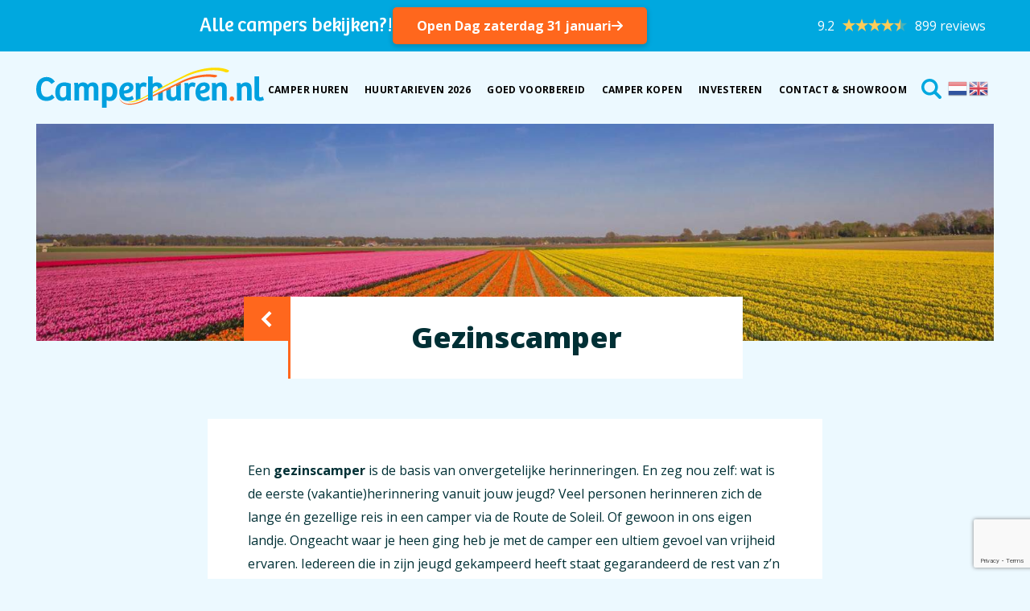

--- FILE ---
content_type: text/html; charset=UTF-8
request_url: https://www.camperhuren.nl/gezinscamper/
body_size: 19145
content:



<!DOCTYPE html>
<!--[if IE 7]>
<html class="ie ie7" lang="nl-NL" id="html">
<![endif]-->
<!--[if IE 8]>
<html class="ie ie8" lang="nl-NL" id="html">
<![endif]-->
<!--[if !(IE 7) | !(IE 8) ]><!-->
<html lang="nl-NL" id="html">
<!--<![endif]-->
<head>
  <!-- Powered by JUIST - digitaal marketingbureau (https://juist.nl) -->
	<link rel="shortcut icon" href="https://www.camperhuren.nl/wp-content/themes/camperhuren/favicon.ico" />
  <meta charset="UTF-8">
  <meta name="viewport" content="width=device-width, initial-scale=1.0, maximum-scale=1.0, user-scalable=no" />
  
  
        <!--noptimize-->
        <script type = "text/javascript">

            // 
            // Get screen dimensions, device pixel ration and set in a cookie.
            // 
            
                            var screen_width = screen.width;
            
            var devicePixelRatio = window.devicePixelRatio ? window.devicePixelRatio : 1;

            document.cookie = 'resolution=' + screen_width + ',' + devicePixelRatio + '; SameSite=Strict; path=/';

        </script> 
        <!--/noptimize--> <meta name='robots' content='index, follow, max-image-preview:large, max-snippet:-1, max-video-preview:-1' />

	<!-- This site is optimized with the Yoast SEO plugin v26.8 - https://yoast.com/product/yoast-seo-wordpress/ -->
	<title>Gezinscamper: onvergetelijke reis met het gezin | Camperhuren.nl</title><link rel="preload" href="https://www.camperhuren.nl/wp-content/cache/perfmatters/www.camperhuren.nl/css/page-19563.used.css?ver=1769041440" as="style" /><link rel="stylesheet" id="perfmatters-used-css" href="https://www.camperhuren.nl/wp-content/cache/perfmatters/www.camperhuren.nl/css/page-19563.used.css?ver=1769041440" media="all" />
	<meta name="description" content="Met een gezinscamper kan je met het hele gezin op camperreis gaan. Oók met de jongste familieleden is dit mogelijk!" />
	<link rel="canonical" href="https://www.camperhuren.nl/gezinscamper/" />
	<meta property="og:locale" content="nl_NL" />
	<meta property="og:type" content="article" />
	<meta property="og:title" content="Gezinscamper: onvergetelijke reis met het gezin | Camperhuren.nl" />
	<meta property="og:description" content="Met een gezinscamper kan je met het hele gezin op camperreis gaan. Oók met de jongste familieleden is dit mogelijk!" />
	<meta property="og:url" content="https://www.camperhuren.nl/gezinscamper/" />
	<meta property="og:site_name" content="Camperhuren.nl" />
	<meta property="article:publisher" content="https://www.facebook.com/camperhuren.nl/" />
	<meta property="article:modified_time" content="2022-09-07T07:45:38+00:00" />
	<meta property="og:image" content="https://www.camperhuren.nl/wp-content/uploads/2018/02/logo_camperhuren.nl_400p.png" />
	<meta property="og:image:width" content="400" />
	<meta property="og:image:height" content="70" />
	<meta property="og:image:type" content="image/png" />
	<meta name="twitter:card" content="summary_large_image" />
	<meta name="twitter:site" content="@camperhuren" />
	<script type="application/ld+json" class="yoast-schema-graph">{"@context":"https://schema.org","@graph":[{"@type":"WebPage","@id":"https://www.camperhuren.nl/gezinscamper/","url":"https://www.camperhuren.nl/gezinscamper/","name":"Gezinscamper: onvergetelijke reis met het gezin | Camperhuren.nl","isPartOf":{"@id":"https://www.camperhuren.nl/#website"},"datePublished":"2022-08-11T08:34:05+00:00","dateModified":"2022-09-07T07:45:38+00:00","description":"Met een gezinscamper kan je met het hele gezin op camperreis gaan. Oók met de jongste familieleden is dit mogelijk!","breadcrumb":{"@id":"https://www.camperhuren.nl/gezinscamper/#breadcrumb"},"inLanguage":"nl-NL","potentialAction":[{"@type":"ReadAction","target":["https://www.camperhuren.nl/gezinscamper/"]}]},{"@type":"BreadcrumbList","@id":"https://www.camperhuren.nl/gezinscamper/#breadcrumb","itemListElement":[{"@type":"ListItem","position":1,"name":"Home","item":"https://www.camperhuren.nl/"},{"@type":"ListItem","position":2,"name":"Gezinscamper"}]},{"@type":"WebSite","@id":"https://www.camperhuren.nl/#website","url":"https://www.camperhuren.nl/","name":"Camperhuren.nl","description":"","publisher":{"@id":"https://www.camperhuren.nl/#organization"},"potentialAction":[{"@type":"SearchAction","target":{"@type":"EntryPoint","urlTemplate":"https://www.camperhuren.nl/?s={search_term_string}"},"query-input":{"@type":"PropertyValueSpecification","valueRequired":true,"valueName":"search_term_string"}}],"inLanguage":"nl-NL"},{"@type":"Organization","@id":"https://www.camperhuren.nl/#organization","name":"Camperhuren.nl","url":"https://www.camperhuren.nl/","logo":{"@type":"ImageObject","inLanguage":"nl-NL","@id":"https://www.camperhuren.nl/#/schema/logo/image/","url":"https://www.camperhuren.nl/wp-content/uploads/2018/02/logo_camperhuren.nl_400p.png","contentUrl":"https://www.camperhuren.nl/wp-content/uploads/2018/02/logo_camperhuren.nl_400p.png","width":400,"height":70,"caption":"Camperhuren.nl"},"image":{"@id":"https://www.camperhuren.nl/#/schema/logo/image/"},"sameAs":["https://www.facebook.com/camperhuren.nl/","https://x.com/camperhuren","https://www.linkedin.com/company/camperhuren-nl/","https://www.youtube.com/user/camperhuren"]}]}</script>
	<!-- / Yoast SEO plugin. -->


<link rel='dns-prefetch' href='//tagging.camperhuren.nl' />
<link rel='dns-prefetch' href='//cdnjs.cloudflare.com' />

<link rel='dns-prefetch' href='//unpkg.com' />
<style id='wp-img-auto-sizes-contain-inline-css' type='text/css'>
img:is([sizes=auto i],[sizes^="auto," i]){contain-intrinsic-size:3000px 1500px}
/*# sourceURL=wp-img-auto-sizes-contain-inline-css */
</style>
<style id='wp-block-library-inline-css' type='text/css'>
:root{--wp-block-synced-color:#7a00df;--wp-block-synced-color--rgb:122,0,223;--wp-bound-block-color:var(--wp-block-synced-color);--wp-editor-canvas-background:#ddd;--wp-admin-theme-color:#007cba;--wp-admin-theme-color--rgb:0,124,186;--wp-admin-theme-color-darker-10:#006ba1;--wp-admin-theme-color-darker-10--rgb:0,107,160.5;--wp-admin-theme-color-darker-20:#005a87;--wp-admin-theme-color-darker-20--rgb:0,90,135;--wp-admin-border-width-focus:2px}@media (min-resolution:192dpi){:root{--wp-admin-border-width-focus:1.5px}}.wp-element-button{cursor:pointer}:root .has-very-light-gray-background-color{background-color:#eee}:root .has-very-dark-gray-background-color{background-color:#313131}:root .has-very-light-gray-color{color:#eee}:root .has-very-dark-gray-color{color:#313131}:root .has-vivid-green-cyan-to-vivid-cyan-blue-gradient-background{background:linear-gradient(135deg,#00d084,#0693e3)}:root .has-purple-crush-gradient-background{background:linear-gradient(135deg,#34e2e4,#4721fb 50%,#ab1dfe)}:root .has-hazy-dawn-gradient-background{background:linear-gradient(135deg,#faaca8,#dad0ec)}:root .has-subdued-olive-gradient-background{background:linear-gradient(135deg,#fafae1,#67a671)}:root .has-atomic-cream-gradient-background{background:linear-gradient(135deg,#fdd79a,#004a59)}:root .has-nightshade-gradient-background{background:linear-gradient(135deg,#330968,#31cdcf)}:root .has-midnight-gradient-background{background:linear-gradient(135deg,#020381,#2874fc)}:root{--wp--preset--font-size--normal:16px;--wp--preset--font-size--huge:42px}.has-regular-font-size{font-size:1em}.has-larger-font-size{font-size:2.625em}.has-normal-font-size{font-size:var(--wp--preset--font-size--normal)}.has-huge-font-size{font-size:var(--wp--preset--font-size--huge)}.has-text-align-center{text-align:center}.has-text-align-left{text-align:left}.has-text-align-right{text-align:right}.has-fit-text{white-space:nowrap!important}#end-resizable-editor-section{display:none}.aligncenter{clear:both}.items-justified-left{justify-content:flex-start}.items-justified-center{justify-content:center}.items-justified-right{justify-content:flex-end}.items-justified-space-between{justify-content:space-between}.screen-reader-text{border:0;clip-path:inset(50%);height:1px;margin:-1px;overflow:hidden;padding:0;position:absolute;width:1px;word-wrap:normal!important}.screen-reader-text:focus{background-color:#ddd;clip-path:none;color:#444;display:block;font-size:1em;height:auto;left:5px;line-height:normal;padding:15px 23px 14px;text-decoration:none;top:5px;width:auto;z-index:100000}html :where(.has-border-color){border-style:solid}html :where([style*=border-top-color]){border-top-style:solid}html :where([style*=border-right-color]){border-right-style:solid}html :where([style*=border-bottom-color]){border-bottom-style:solid}html :where([style*=border-left-color]){border-left-style:solid}html :where([style*=border-width]){border-style:solid}html :where([style*=border-top-width]){border-top-style:solid}html :where([style*=border-right-width]){border-right-style:solid}html :where([style*=border-bottom-width]){border-bottom-style:solid}html :where([style*=border-left-width]){border-left-style:solid}html :where(img[class*=wp-image-]){height:auto;max-width:100%}:where(figure){margin:0 0 1em}html :where(.is-position-sticky){--wp-admin--admin-bar--position-offset:var(--wp-admin--admin-bar--height,0px)}@media screen and (max-width:600px){html :where(.is-position-sticky){--wp-admin--admin-bar--position-offset:0px}}
/*wp_block_styles_on_demand_placeholder:69736e2b392d9*/
/*# sourceURL=wp-block-library-inline-css */
</style>
<style id='classic-theme-styles-inline-css' type='text/css'>
/*! This file is auto-generated */
.wp-block-button__link{color:#fff;background-color:#32373c;border-radius:9999px;box-shadow:none;text-decoration:none;padding:calc(.667em + 2px) calc(1.333em + 2px);font-size:1.125em}.wp-block-file__button{background:#32373c;color:#fff;text-decoration:none}
/*# sourceURL=/wp-includes/css/classic-themes.min.css */
</style>
<link rel="stylesheet" id="contact-form-7-css" href="https://www.camperhuren.nl/wp-content/cache/perfmatters/www.camperhuren.nl/minify/64ac31699f53.styles.min.css?ver=6.1.4" type="text/css" media="print" onload="this.media=&#039;all&#039;;this.onload=null;">
<link rel="stylesheet" id="dashicons-css" href="https://www.camperhuren.nl/wp-includes/css/dashicons.min.css?ver=6.9" type="text/css" media="print" onload="this.media=&#039;all&#039;;this.onload=null;">
<link rel="stylesheet" id="wpcf7-redirect-script-frontend-css" href="https://www.camperhuren.nl/wp-content/plugins/wpcf7-redirect/build/assets/frontend-script.css?ver=2c532d7e2be36f6af233" type="text/css" media="print" onload="this.media=&#039;all&#039;;this.onload=null;">
<link rel='stylesheet' id='font-opensans-css' href='https://www.camperhuren.nl/wp-content/cache/perfmatters/www.camperhuren.nl/fonts/497ca0a9befa.google-fonts.min.css' type='text/css' media='all' />
<link rel="stylesheet" id="font-icomoon-css" href="https://www.camperhuren.nl/wp-content/themes/camperhuren/fonts/icomoon/style.css?ver=6.9" type="text/css" media="print" onload="this.media=&#039;all&#039;;this.onload=null;">
<link rel="stylesheet" id="juist-stylesheet-css" href="https://www.camperhuren.nl/wp-content/themes/camperhuren/css/styles.css?ver=20250506" type="text/css" media="print" onload="this.media=&#039;all&#039;;this.onload=null;">
<link rel="stylesheet" id="juist-datepicker-css" href="https://www.camperhuren.nl/wp-content/cache/perfmatters/www.camperhuren.nl/minify/9e06fb4a0eba.datepicker.min.css?ver=6.9" type="text/css" media="print" onload="this.media=&#039;all&#039;;this.onload=null;">
<link rel="stylesheet" id="custom-scrollbar-css" href="https://www.camperhuren.nl/wp-content/themes/camperhuren/js/custom-scrollbar/jquery.mCustomScrollbar.min.css?ver=6.9" type="text/css" media="print" onload="this.media=&#039;all&#039;;this.onload=null;">
<link rel="stylesheet" id="leaflet-css-css" href="https://unpkg.com/leaflet@1.3.3/dist/leaflet.css?ver=6.9" type="text/css" media="print" onload="this.media=&#039;all&#039;;this.onload=null;">
<link rel="stylesheet" id="tablepress-default-css" href="https://www.camperhuren.nl/wp-content/plugins/tablepress/css/build/default.css?ver=3.2.6" type="text/css" media="print" onload="this.media=&#039;all&#039;;this.onload=null;">
<script type="text/javascript" src="https://www.camperhuren.nl/wp-includes/js/jquery/jquery.min.js?ver=3.7.1" id="jquery-core-js"></script>
<script type="text/javascript" id="tagging-domain-src-js-after">
/* <![CDATA[ */
window.tagging_domain = "https://tagging.camperhuren.nl";
//# sourceURL=tagging-domain-src-js-after
/* ]]> */
</script>
<script type="text/javascript" id="tagging-gtm-script-js-after">
/* <![CDATA[ */
  (function(){function t(t,e,r){if("cookie"===t){var n=document.cookie.split(";");for(var o=0;o<n.length;o++){var i=n[o].split("=");if(i[0].trim()===e)return i[1]}}else if("localStorage"===t)return localStorage.getItem(e);else if("jsVariable"===t)return window[e];else console.warn("invalid uid source",t)}function e(e,r,n){var o=document.createElement("script");o.async=!0,o.src=r,e.insertBefore(o,n)}function r(r,n,o,i,a){var c,s=!1;try{var u=navigator.userAgent,f=/Version\/([0-9\._]+)(.*Mobile)?.*Safari.*/.exec(u);f&&parseFloat(f[1])>=16.4&&(c=t(o,i,""),s=!0)}catch(t){console.error(t)}var l=window[a]=window[a]||[];l.push({"gtm.start":(new Date).getTime(),event:"gtm.js"});var g=r+"/U0Y1WFJaJmVu.js?sp="+n+(s?"&enableCK=true":"")+(c?"&mcookie="+encodeURIComponent(c):""),d=document.getElementsByTagName("script")[0];e(d.parentNode,g,d)}r("https://tagging.camperhuren.nl","58BKRGF","cookie","_taggingmk","dataLayer")})();
//# sourceURL=tagging-gtm-script-js-after
/* ]]> */
</script>
<script></script><link rel="EditURI" type="application/rsd+xml" title="RSD" href="https://www.camperhuren.nl/xmlrpc.php?rsd" />
<meta name="tagging-version" content="2.3.4"><meta name="generator" content="Powered by WPBakery Page Builder - drag and drop page builder for WordPress."/>
<!-- SHARP SPRING CODE
<script type="text/javascript">
var _ss = _ss || [];
_ss.push(['_setDomain', 'https://koi-3QNHW7WCWW.marketingautomation.services/net']);
_ss.push(['_setAccount', 'KOI-4301LY7NVM']);
_ss.push(['_trackPageView']);
(function() {
var ss = document.createElement('script');
ss.type = 'text/javascript'; ss.async = true;
ss.src = ('https:' == document.location.protocol ? 'https://' : 'http://') + 'koi-3QNHW7WCWW.marketingautomation.services/client/ss.js?ver=1.1.1';
var scr = document.getElementsByTagName('script')[0];
scr.parentNode.insertBefore(ss, scr);
})();
</script>
-->
			<style id="wpsp-style-frontend"></style>
			<link rel="icon" href="https://www.camperhuren.nl/wp-content/uploads/2018/03/cropped-favicon-2-32x32.png" sizes="32x32" />
<link rel="icon" href="https://www.camperhuren.nl/wp-content/uploads/2018/03/cropped-favicon-2-192x192.png" sizes="192x192" />
<link rel="apple-touch-icon" href="https://www.camperhuren.nl/wp-content/uploads/2018/03/cropped-favicon-2-180x180.png" />
<meta name="msapplication-TileImage" content="https://www.camperhuren.nl/wp-content/uploads/2018/03/cropped-favicon-2-270x270.png" />
		<style type="text/css" id="wp-custom-css">
			.camperhuren-content a, .camperkopen-content a,
.category-intro a{
  color: #00a8df;
	text-decoration: underline;
}

.camperhuren-content h2, .camperkopen-content h2,
.category-intro h2{
  font-size: 20px;
  margin-top: 25px;
  margin-bottom: 25px;
  line-height: 32px;
}
.small-logos {
	display: none;
}

header .main-menu li .sub-menu{
	width: 245px;
}

html{
	scroll-padding-top: 145px;
	scroll-behavior: smooth;
}		</style>
		<noscript><style> .wpb_animate_when_almost_visible { opacity: 1; }</style></noscript><noscript><style>.perfmatters-lazy[data-src]{display:none !important;}</style></noscript><style>.perfmatters-lazy-youtube{position:relative;width:100%;max-width:100%;height:0;padding-bottom:56.23%;overflow:hidden}.perfmatters-lazy-youtube img{position:absolute;top:0;right:0;bottom:0;left:0;display:block;width:100%;max-width:100%;height:auto;margin:auto;border:none;cursor:pointer;transition:.5s all;-webkit-transition:.5s all;-moz-transition:.5s all}.perfmatters-lazy-youtube img:hover{-webkit-filter:brightness(75%)}.perfmatters-lazy-youtube .play{position:absolute;top:50%;left:50%;right:auto;width:68px;height:48px;margin-left:-34px;margin-top:-24px;background:url(https://www.camperhuren.nl/wp-content/plugins/perfmatters/img/youtube.svg) no-repeat;background-position:center;background-size:cover;pointer-events:none;filter:grayscale(1)}.perfmatters-lazy-youtube:hover .play{filter:grayscale(0)}.perfmatters-lazy-youtube iframe{position:absolute;top:0;left:0;width:100%;height:100%;z-index:99}body .perfmatters-lazy-css-bg:not([data-ll-status=entered]),body .perfmatters-lazy-css-bg:not([data-ll-status=entered]) *,body .perfmatters-lazy-css-bg:not([data-ll-status=entered])::before,body .perfmatters-lazy-css-bg:not([data-ll-status=entered])::after,body .perfmatters-lazy-css-bg:not([data-ll-status=entered]) *::before,body .perfmatters-lazy-css-bg:not([data-ll-status=entered]) *::after{background-image:none!important;will-change:transform;transition:opacity 0.025s ease-in,transform 0.025s ease-in!important;}</style></head>

<body class="wp-singular page-template page-template-template-landingspage page-template-template-landingspage-php page page-id-19563 wp-theme-camperhuren wp-schema-pro-2.10.6 disable-reservation wpb-js-composer js-comp-ver-8.7.2 vc_responsive">


<!-- <div id="loading-mask"></div> -->

<div id="wrapper">
  <header>
    <div class="mobile-nav">

	<div class="row">
		<div class="col-md-12 search">

			<form role="search" method="get" action="https://www.camperhuren.nl/#search-results">
				<input type="text" name="s" id="s" placeholder="Type hier jouw zoekopdracht" />
			</form>

			<button type="button" class="navbar-toggle close js-toggle-mobile-menu">
				<span class="icon-bar top-bar"></span>
				<span class="icon-bar middle-bar"></span>
				<span class="icon-bar bottom-bar"></span>
			</button>

		</div>
	</div>

	<div class="row">
		<div class="col-md-6 menu">
			<div class="inner">

				<div class="menu-hoofdmenu-container"><ul id="menu-hoofdmenu" class="main-menu"><li id="menu-item-4124" class="menu-item menu-item-type-post_type menu-item-object-page menu-item-has-children menu-item-4124"><a href="https://www.camperhuren.nl/camper-huren/">Camper huren</a>
<ul class="sub-menu">
	<li id="menu-item-4137" class="menu-item menu-item-type-post_type menu-item-object-page menu-item-4137"><a href="https://www.camperhuren.nl/camper-huren/">Campers te huur</a></li>
	<li id="menu-item-99325" class="menu-item menu-item-type-custom menu-item-object-custom menu-item-99325"><a href="https://reserveren.camperhuren.nl/">Direct reserveren</a></li>
	<li id="menu-item-6050" class="menu-item menu-item-type-post_type menu-item-object-page menu-item-6050"><a href="https://www.camperhuren.nl/camper-huren/info-aanvragen/">Offerte formulier</a></li>
	<li id="menu-item-6047" class="menu-item menu-item-type-post_type menu-item-object-page menu-item-6047"><a href="https://www.camperhuren.nl/camper-huren/hoe-werkt-het-huren-van-een-camper/">Hoe werkt het?</a></li>
	<li id="menu-item-6400" class="menu-item menu-item-type-post_type menu-item-object-page menu-item-6400"><a href="https://www.camperhuren.nl/camper-huren/praktische-extras/">Praktische extra’s</a></li>
	<li id="menu-item-6061" class="menu-item menu-item-type-post_type menu-item-object-page menu-item-6061"><a href="https://www.camperhuren.nl/camper-huren/zakelijk-huren/">Zakelijk</a></li>
</ul>
</li>
<li id="menu-item-99328" class="menu-item menu-item-type-post_type menu-item-object-page menu-item-has-children menu-item-99328"><a href="https://www.camperhuren.nl/camper-huren/huurtarieven/">Huurtarieven 2026</a>
<ul class="sub-menu">
	<li id="menu-item-94379" class="menu-item menu-item-type-post_type menu-item-object-page menu-item-94379"><a href="https://www.camperhuren.nl/camper-huren/huurtarieven/">Huurprijzen</a></li>
	<li id="menu-item-6203" class="menu-item menu-item-type-post_type menu-item-object-page menu-item-6203"><a href="https://www.camperhuren.nl/camper-huren/aanbiedingen-camperhuren-nl/">Last Minutes</a></li>
	<li id="menu-item-99327" class="menu-item menu-item-type-custom menu-item-object-custom menu-item-99327"><a href="https://reserveren.camperhuren.nl/">Direct reserveren</a></li>
</ul>
</li>
<li id="menu-item-3924" class="menu-item menu-item-type-post_type menu-item-object-page menu-item-has-children menu-item-3924"><a href="https://www.camperhuren.nl/goed-voorbereid/">Goed voorbereid</a>
<ul class="sub-menu">
	<li id="menu-item-6401" class="menu-item menu-item-type-post_type menu-item-object-page menu-item-6401"><a href="https://www.camperhuren.nl/goed-voorbereid/instructiefilm/">Instructiefilm</a></li>
	<li id="menu-item-49500" class="menu-item menu-item-type-post_type menu-item-object-page menu-item-49500"><a href="https://www.camperhuren.nl/goed-voorbereid/campergids/">Campergids van A tot Z</a></li>
	<li id="menu-item-9256" class="menu-item menu-item-type-taxonomy menu-item-object-category menu-item-9256"><a href="https://www.camperhuren.nl/inspiratie-opdoen/nieuws-en-tips/">Nieuws en tips</a></li>
	<li id="menu-item-9257" class="menu-item menu-item-type-taxonomy menu-item-object-category menu-item-9257"><a href="https://www.camperhuren.nl/inspiratie-opdoen/bestemming-nederland/">Bestemming Nederland</a></li>
	<li id="menu-item-9258" class="menu-item menu-item-type-taxonomy menu-item-object-category menu-item-9258"><a href="https://www.camperhuren.nl/inspiratie-opdoen/bestemming-europa/">Bestemming Europa</a></li>
	<li id="menu-item-9259" class="menu-item menu-item-type-taxonomy menu-item-object-category menu-item-9259"><a href="https://www.camperhuren.nl/inspiratie-opdoen/reisverhalen/">Reisverhalen</a></li>
</ul>
</li>
<li id="menu-item-8496" class="menu-item menu-item-type-post_type menu-item-object-page menu-item-has-children menu-item-8496"><a href="https://www.camperhuren.nl/camper-kopen/">Camper kopen</a>
<ul class="sub-menu">
	<li id="menu-item-8497" class="menu-item menu-item-type-post_type menu-item-object-page menu-item-8497"><a href="https://www.camperhuren.nl/camper-kopen/">Campers te koop</a></li>
	<li id="menu-item-6048" class="menu-item menu-item-type-post_type menu-item-object-page menu-item-6048"><a href="https://www.camperhuren.nl/camper-kopen/hoe-werkt-het-kopen-van-een-camper/">Hoe werkt het?</a></li>
</ul>
</li>
<li id="menu-item-23" class="menu-item menu-item-type-post_type menu-item-object-page menu-item-has-children menu-item-23"><a href="https://www.camperhuren.nl/bemiddeling/">Investeren</a>
<ul class="sub-menu">
	<li id="menu-item-94380" class="menu-item menu-item-type-post_type menu-item-object-page menu-item-94380"><a href="https://www.camperhuren.nl/bemiddeling/">Verhuur je eigen camper</a></li>
</ul>
</li>
<li id="menu-item-20" class="menu-item menu-item-type-post_type menu-item-object-page menu-item-has-children menu-item-20"><a href="https://www.camperhuren.nl/contact/">Contact &amp; Showroom</a>
<ul class="sub-menu">
	<li id="menu-item-98449" class="menu-item menu-item-type-post_type menu-item-object-page menu-item-98449"><a href="https://www.camperhuren.nl/contact/">Contact</a></li>
	<li id="menu-item-97537" class="menu-item menu-item-type-post_type menu-item-object-page menu-item-97537"><a href="https://www.camperhuren.nl/showroom/">Showroom</a></li>
	<li id="menu-item-19" class="menu-item menu-item-type-post_type menu-item-object-page menu-item-19"><a href="https://www.camperhuren.nl/over-ons/">Over ons</a></li>
	<li id="menu-item-906" class="menu-item menu-item-type-post_type menu-item-object-page menu-item-906"><a href="https://www.camperhuren.nl/veelgestelde-vragen/">Veelgestelde vragen</a></li>
	<li id="menu-item-392" class="menu-item menu-item-type-post_type menu-item-object-page menu-item-392"><a href="https://www.camperhuren.nl/vacatures/">Vacatures</a></li>
	<li id="menu-item-2236" class="menu-item menu-item-type-custom menu-item-object-custom menu-item-2236"><a target="_blank" href="http://eepurl.com/drb4sH">Aanmelden nieuwsbrief</a></li>
</ul>
</li>
</ul></div>
				                <!-- Default GTranslate output -->
                    <div class="gtranslate-menu">
                <div class="gtranslate_wrapper" id="gt-wrapper-86834794"></div>            </div>
            
			</div>
		</div>
		<div class="col-md-6 content">
			<div class="inner">

				<h4>Contact</h4>

				<ul class="contact-details">
					<li class="address">Turfstekerstraat 26<br />
1431 GE Aalsmeer<br />
<a style="text-decoration:underline" href="https://www.google.com/maps/dir//camper+huren/@51.8894296,4.6485643,9z/data=!4m8!4m7!1m0!1m5!1m1!1s0x47c5e07b83110b49:0x85567dc3ff766781!2m2!1d4.7768968!2d52.2580843">Google Maps Route</a></li>
					<li class="email"><a href="mailto:info@camperhuren.nl">info@camperhuren.nl</a></li>

					<li class="phone"><a href="tel://0297-547007">0297-547007</a></li>
					<li class="mobile"><a href="tel:// KvK-nummer 34300439 | BTW-nummer NL820711068 (B01)"> KvK-nummer 34300439 | BTW-nummer NL820711068 (B01)</a></li>
				</ul>

			</div>
		</div>
	</div>

	<div class="row ">
		<div class="col-md-12 footer">
			<div class="inner">
                <ul class="social-buttons">
                  <li>
                                          <a data-background-image="https://www.camperhuren.nl/wp-content/themes/camperhuren/images/icons/facebook.svg" href="https://www.facebook.com/camperhuren.nl/" class="facebook lozad"></a>
                                                              <a data-background-image="https://www.camperhuren.nl/wp-content/themes/camperhuren/images/icons/youtube.svg" href="https://www.youtube.com/channel/UCGfO0V8Yo0efs0cyTP9Zc7A/" class="youtube lozad"></a>
                                                                              </li>
                </ul>
			</div>
		</div>
	</div>

</div>
    <div class="top-cta-bar">
    <div class="top-cta-bar__container">
        <div class="top-cta-bar__center">
            <div class="top-cta-bar__text">Alle campers bekijken?!</div>
            <?if ($button1Link) : ?>
                <div class="top-cta-bar__cta">
                    <a href="https://www.camperhuren.nl/open-dagen-2/" target="_blank" class="btn orange btn--icon btn--banner">
                        <span>Open Dag zaterdag 31 januari</span>
                        <i class="icon-arrow-right-solid"></i>
                    </a>
                </div>
            <?endif;?>
        </div>

        <div class="top-cta-bar__reviews">
            <!-- Feedback Company Widget (start) -->
            <script type="text/javascript" id="__fbcw__a3db3ef6-d355-4d8f-be62-72dd1e8bf837">
                "use strict";!function(){
                    window.FeedbackCompanyWidgets=window.FeedbackCompanyWidgets||{queue:[],loaders:[
                        ]};var options={uuid:"a3db3ef6-d355-4d8f-be62-72dd1e8bf837",version:"1.2.1",prefix:""};if(
                        void 0===window.FeedbackCompanyWidget){if(
                        window.FeedbackCompanyWidgets.queue.push(options),!document.getElementById(
                            "__fbcw_FeedbackCompanyWidget")){var scriptTag=document.createElement("script")
                    ;scriptTag.onload=function(){if(window.FeedbackCompanyWidget)for(
                        ;0<window.FeedbackCompanyWidgets.queue.length;
                    )options=window.FeedbackCompanyWidgets.queue.pop(),
                            window.FeedbackCompanyWidgets.loaders.push(
                                new window.FeedbackCompanyWidgetLoader(options))},
                        scriptTag.id="__fbcw_FeedbackCompanyWidget",
                        scriptTag.src="https://www.feedbackcompany.com/includes/widgets/feedback-company-widget.min.js"
                        ,document.body.appendChild(scriptTag)}
                    }else window.FeedbackCompanyWidgets.loaders.push(
                            new window.FeedbackCompanyWidgetLoader(options))}();
            </script>
        </div>
    </div>
</div>
    <div class="container-fluid top">
	<div class="row">

		<a href="https://www.camperhuren.nl"><div class="logo"></div></a>

		<div class="menu">

			<div class="menu-hoofdmenu-container"><ul id="menu-hoofdmenu-1" class="main-menu"><li class="menu-item menu-item-type-post_type menu-item-object-page menu-item-has-children menu-item-4124"><a href="https://www.camperhuren.nl/camper-huren/">Camper huren</a>
<ul class="sub-menu">
	<li class="menu-item menu-item-type-post_type menu-item-object-page menu-item-4137"><a href="https://www.camperhuren.nl/camper-huren/">Campers te huur</a></li>
	<li class="menu-item menu-item-type-custom menu-item-object-custom menu-item-99325"><a href="https://reserveren.camperhuren.nl/">Direct reserveren</a></li>
	<li class="menu-item menu-item-type-post_type menu-item-object-page menu-item-6050"><a href="https://www.camperhuren.nl/camper-huren/info-aanvragen/">Offerte formulier</a></li>
	<li class="menu-item menu-item-type-post_type menu-item-object-page menu-item-6047"><a href="https://www.camperhuren.nl/camper-huren/hoe-werkt-het-huren-van-een-camper/">Hoe werkt het?</a></li>
	<li class="menu-item menu-item-type-post_type menu-item-object-page menu-item-6400"><a href="https://www.camperhuren.nl/camper-huren/praktische-extras/">Praktische extra’s</a></li>
	<li class="menu-item menu-item-type-post_type menu-item-object-page menu-item-6061"><a href="https://www.camperhuren.nl/camper-huren/zakelijk-huren/">Zakelijk</a></li>
</ul>
</li>
<li class="menu-item menu-item-type-post_type menu-item-object-page menu-item-has-children menu-item-99328"><a href="https://www.camperhuren.nl/camper-huren/huurtarieven/">Huurtarieven 2026</a>
<ul class="sub-menu">
	<li class="menu-item menu-item-type-post_type menu-item-object-page menu-item-94379"><a href="https://www.camperhuren.nl/camper-huren/huurtarieven/">Huurprijzen</a></li>
	<li class="menu-item menu-item-type-post_type menu-item-object-page menu-item-6203"><a href="https://www.camperhuren.nl/camper-huren/aanbiedingen-camperhuren-nl/">Last Minutes</a></li>
	<li class="menu-item menu-item-type-custom menu-item-object-custom menu-item-99327"><a href="https://reserveren.camperhuren.nl/">Direct reserveren</a></li>
</ul>
</li>
<li class="menu-item menu-item-type-post_type menu-item-object-page menu-item-has-children menu-item-3924"><a href="https://www.camperhuren.nl/goed-voorbereid/">Goed voorbereid</a>
<ul class="sub-menu">
	<li class="menu-item menu-item-type-post_type menu-item-object-page menu-item-6401"><a href="https://www.camperhuren.nl/goed-voorbereid/instructiefilm/">Instructiefilm</a></li>
	<li class="menu-item menu-item-type-post_type menu-item-object-page menu-item-49500"><a href="https://www.camperhuren.nl/goed-voorbereid/campergids/">Campergids van A tot Z</a></li>
	<li class="menu-item menu-item-type-taxonomy menu-item-object-category menu-item-9256"><a href="https://www.camperhuren.nl/inspiratie-opdoen/nieuws-en-tips/">Nieuws en tips</a></li>
	<li class="menu-item menu-item-type-taxonomy menu-item-object-category menu-item-9257"><a href="https://www.camperhuren.nl/inspiratie-opdoen/bestemming-nederland/">Bestemming Nederland</a></li>
	<li class="menu-item menu-item-type-taxonomy menu-item-object-category menu-item-9258"><a href="https://www.camperhuren.nl/inspiratie-opdoen/bestemming-europa/">Bestemming Europa</a></li>
	<li class="menu-item menu-item-type-taxonomy menu-item-object-category menu-item-9259"><a href="https://www.camperhuren.nl/inspiratie-opdoen/reisverhalen/">Reisverhalen</a></li>
</ul>
</li>
<li class="menu-item menu-item-type-post_type menu-item-object-page menu-item-has-children menu-item-8496"><a href="https://www.camperhuren.nl/camper-kopen/">Camper kopen</a>
<ul class="sub-menu">
	<li class="menu-item menu-item-type-post_type menu-item-object-page menu-item-8497"><a href="https://www.camperhuren.nl/camper-kopen/">Campers te koop</a></li>
	<li class="menu-item menu-item-type-post_type menu-item-object-page menu-item-6048"><a href="https://www.camperhuren.nl/camper-kopen/hoe-werkt-het-kopen-van-een-camper/">Hoe werkt het?</a></li>
</ul>
</li>
<li class="menu-item menu-item-type-post_type menu-item-object-page menu-item-has-children menu-item-23"><a href="https://www.camperhuren.nl/bemiddeling/">Investeren</a>
<ul class="sub-menu">
	<li class="menu-item menu-item-type-post_type menu-item-object-page menu-item-94380"><a href="https://www.camperhuren.nl/bemiddeling/">Verhuur je eigen camper</a></li>
</ul>
</li>
<li class="menu-item menu-item-type-post_type menu-item-object-page menu-item-has-children menu-item-20"><a href="https://www.camperhuren.nl/contact/">Contact &amp; Showroom</a>
<ul class="sub-menu">
	<li class="menu-item menu-item-type-post_type menu-item-object-page menu-item-98449"><a href="https://www.camperhuren.nl/contact/">Contact</a></li>
	<li class="menu-item menu-item-type-post_type menu-item-object-page menu-item-97537"><a href="https://www.camperhuren.nl/showroom/">Showroom</a></li>
	<li class="menu-item menu-item-type-post_type menu-item-object-page menu-item-19"><a href="https://www.camperhuren.nl/over-ons/">Over ons</a></li>
	<li class="menu-item menu-item-type-post_type menu-item-object-page menu-item-906"><a href="https://www.camperhuren.nl/veelgestelde-vragen/">Veelgestelde vragen</a></li>
	<li class="menu-item menu-item-type-post_type menu-item-object-page menu-item-392"><a href="https://www.camperhuren.nl/vacatures/">Vacatures</a></li>
	<li class="menu-item menu-item-type-custom menu-item-object-custom menu-item-2236"><a target="_blank" href="http://eepurl.com/drb4sH">Aanmelden nieuwsbrief</a></li>
</ul>
</li>
</ul></div>
			<div id="search-button">
  
  <div id="search-popup">
    <form role="search" method="get" action="https://www.camperhuren.nl/#search-results">
      <input type="text" name="s" id="s" placeholder="Type hier jouw zoekopdracht" />
      <input type="submit" name="submit" value=""  />
    </form>
  </div>

</div>
			                <!-- Default GTranslate output -->
                    <div class="gtranslate-menu">
                <div class="gtranslate_wrapper" id="gt-wrapper-53908347"></div>            </div>
            
            <div class="hamburger js-toggle-mobile-menu">
                <i class="icon-hamburger"></i>
                <i class="icon-times-regular"></i>
                <div class="hamburger__text">menu</div>
            </div>
		</div>
	</div>
</div>
          <div class="container-fluid header-visual-page">
	<div class="row">

		
		
			<div id="swiper-visual" class="swiper-container swiper--single">
				<div class="swiper-wrapper">

					                        <div class="swiper-slide">
                            <picture><source srcset="https://www.camperhuren.nl/wp-content/uploads/2018/03/Bollenvelden-1024x267@2x.avif 2048w,https://www.camperhuren.nl/wp-content/uploads/2018/03/Bollenvelden-300x78.avif 300w,https://www.camperhuren.nl/wp-content/uploads/2018/03/Bollenvelden-768x200.avif 768w,https://www.camperhuren.nl/wp-content/uploads/2018/03/Bollenvelden-1024x267.avif 1024w,https://www.camperhuren.nl/wp-content/uploads/2018/03/Bollenvelden-800x209.avif 800w,https://www.camperhuren.nl/wp-content/uploads/2018/03/Bollenvelden-500x130.avif 500w,https://www.camperhuren.nl/wp-content/uploads/2018/03/Bollenvelden-300x78@2x.avif 600w,https://www.camperhuren.nl/wp-content/uploads/2018/03/Bollenvelden-768x200@2x.avif 1536w,https://www.camperhuren.nl/wp-content/uploads/2018/03/Bollenvelden-800x209@2x.avif 1600w,https://www.camperhuren.nl/wp-content/uploads/2018/03/Bollenvelden-500x130@2x.avif 1000w" sizes="(max-width: 2048px) 100vw, 2048px" type="image/avif"><img src height="534" width="2048" srcset="https://www.camperhuren.nl/wp-content/uploads/2018/03/Bollenvelden-1024x267@2x.jpg 2048w, https://www.camperhuren.nl/wp-content/uploads/2018/03/Bollenvelden-300x78.jpg 300w, https://www.camperhuren.nl/wp-content/uploads/2018/03/Bollenvelden-768x200.jpg 768w, https://www.camperhuren.nl/wp-content/uploads/2018/03/Bollenvelden-1024x267.jpg 1024w, https://www.camperhuren.nl/wp-content/uploads/2018/03/Bollenvelden-800x209.jpg 800w, https://www.camperhuren.nl/wp-content/uploads/2018/03/Bollenvelden-500x130.jpg 500w, https://www.camperhuren.nl/wp-content/uploads/2018/03/Bollenvelden-300x78@2x.jpg 600w, https://www.camperhuren.nl/wp-content/uploads/2018/03/Bollenvelden-768x200@2x.jpg 1536w, https://www.camperhuren.nl/wp-content/uploads/2018/03/Bollenvelden-800x209@2x.jpg 1600w, https://www.camperhuren.nl/wp-content/uploads/2018/03/Bollenvelden-500x130@2x.jpg 1000w" sizes="(max-width: 2048px) 100vw, 2048px" class="swiper-lazy sp-no-webp no-lazy" alt decoding="async" fetchpriority="high" loading="lazy" /> </picture>						</div>
					
				</div>
				<div class="swiper-button-next swiper-button-white"></div>
				<div class="swiper-button-prev swiper-button-white"></div>
			</div>

		
	</div>
</div>
        <div class="sticky-footer logo-hidden">
    <div class="sticky-footer__container">
        <div class="sticky-footer__image-wrapper">
                    </div>
        <div class="sticky-footer__text">Wil jij ook grenzeloos genieten?</div>
        <div class="sticky-footer__buttons">
                            <a href="https://reserveren.camperhuren.nl/" target="" class="btn blue btn--banner">
                    Reserveren                </a>
                                    <a href="https://camperhuren.nl/showroom/" target="" class="btn btn--banner white btn-border--blue">
                Bezoek showroom            </a>
                    </div>
    </div>
    <div class="sticky-footer__close js-close-sticky-footer">
        <i class="icon-chevron-down-solid"></i>
    </div>
</div>
  </header>

  <div class="container-fluid">

              
    <div class="row">
      <div class="col-md-6 offset-md-3">
        <h1>
          Gezinscamper            <a href="/" class="back-button"></a>
        </h1>
      </div>
    </div>

    <div class="row">
      <div class="col-md-8 offset-md-2 landingspage-content-wrapper">
              <div class="landingspage-content">

          <div class="intro">
                      </div>

          
            <!-- Tekst -->
                          <div class="landingspage-tekstblok">
                <p>Een <strong>gezinscamper </strong>is de basis van onvergetelijke herinneringen. En zeg nou zelf: wat is de eerste (vakantie)herinnering vanuit jouw jeugd? Veel personen herinneren zich de lange én gezellige reis in een camper via de Route de Soleil. Of gewoon in ons eigen landje. Ongeacht waar je heen ging heb je met de camper een ultiem gevoel van vrijheid ervaren. Iedereen die in zijn jeugd gekampeerd heeft staat gegarandeerd de rest van z&#8217;n leven open voor avontuur. En kan niets anders dan de natuur omarmen. Wij weten dan ook als geen ander hoe het is om met een gezinscamper van jongs af aan op pad te gaan. Daarom hopen wij ook dat je dit avontuur met het hele gezin aan durft te gaan!</p>
                                                                </div>
                        <!-- Tekst -->

            <!-- Afbeelding -->
                        <!-- Afbeelding -->

            <!-- Campers huren/kopen -->
                        <!-- Campers huren/kopen -->

          
            <!-- Tekst -->
                        <!-- Tekst -->

            <!-- Afbeelding -->
                        <!-- Afbeelding -->

            <!-- Campers huren/kopen -->
                          
                <div class="camper-template campers-huren">
                  <h2>Gezinscamper huren</h2>
                  <div class="list">
                    
                    <div class="row">
                        
                          <div class="col-12 col-sm-12 col-md-12 col-lg-4">
                            <div class="camper-item">
                              <div class="thumbnail">
                                <a href="https://www.camperhuren.nl/camper-huren/camper-aanbod/comfort-enkele-bedden/">
                                  <h4>Comfort enkele bedden</h4>
                                  <picture><source data-srcset="https://www.camperhuren.nl/wp-content/uploads/2018/01/Sunlight-T67-camperhuren.nl-comfort-enkele-bedden-AM-19-01-500x375.avif 500w,https://www.camperhuren.nl/wp-content/uploads/2018/01/Sunlight-T67-camperhuren.nl-comfort-enkele-bedden-AM-19-01-300x225.avif 300w,https://www.camperhuren.nl/wp-content/uploads/2018/01/Sunlight-T67-camperhuren.nl-comfort-enkele-bedden-AM-19-01-1024x768.avif 1024w,https://www.camperhuren.nl/wp-content/uploads/2018/01/Sunlight-T67-camperhuren.nl-comfort-enkele-bedden-AM-19-01-1536x1152.avif 1536w,https://www.camperhuren.nl/wp-content/uploads/2018/01/Sunlight-T67-camperhuren.nl-comfort-enkele-bedden-AM-19-01-2048x1536.avif 2048w,https://www.camperhuren.nl/wp-content/uploads/2018/01/Sunlight-T67-camperhuren.nl-comfort-enkele-bedden-AM-19-01-800x600.avif 800w,https://www.camperhuren.nl/wp-content/uploads/2018/01/Sunlight-T67-camperhuren.nl-comfort-enkele-bedden-AM-19-01-300x225@2x.avif 600w" data-sizes="(max-width: 500px) 100vw, 500px" type="image/avif"><img src="data:image/svg+xml,%3Csvg%20xmlns=&#039;http://www.w3.org/2000/svg&#039;%20width=&#039;500&#039;%20height=&#039;375&#039;%20viewBox=&#039;0%200%20500%20375&#039;%3E%3C/svg%3E" height="375" width="500" class="img-fluid responsive-height wp-post-image sp-no-webp perfmatters-lazy" alt="camper huren met hond" decoding="async" data-src="https://www.camperhuren.nl/wp-content/uploads/2018/01/Sunlight-T67-camperhuren.nl-comfort-enkele-bedden-AM-19-01-500x375.jpg" data-srcset="https://www.camperhuren.nl/wp-content/uploads/2018/01/Sunlight-T67-camperhuren.nl-comfort-enkele-bedden-AM-19-01-500x375.jpg 500w, https://www.camperhuren.nl/wp-content/uploads/2018/01/Sunlight-T67-camperhuren.nl-comfort-enkele-bedden-AM-19-01-300x225.jpg 300w, https://www.camperhuren.nl/wp-content/uploads/2018/01/Sunlight-T67-camperhuren.nl-comfort-enkele-bedden-AM-19-01-1024x768.jpg 1024w, https://www.camperhuren.nl/wp-content/uploads/2018/01/Sunlight-T67-camperhuren.nl-comfort-enkele-bedden-AM-19-01-1536x1152.jpg 1536w, https://www.camperhuren.nl/wp-content/uploads/2018/01/Sunlight-T67-camperhuren.nl-comfort-enkele-bedden-AM-19-01-2048x1536.jpg 2048w, https://www.camperhuren.nl/wp-content/uploads/2018/01/Sunlight-T67-camperhuren.nl-comfort-enkele-bedden-AM-19-01-800x600.jpg 800w, https://www.camperhuren.nl/wp-content/uploads/2018/01/Sunlight-T67-camperhuren.nl-comfort-enkele-bedden-AM-19-01-300x225@2x.jpg 600w" data-sizes="(max-width: 500px) 100vw, 500px" /><noscript><img src="https://www.camperhuren.nl/wp-content/uploads/2018/01/Sunlight-T67-camperhuren.nl-comfort-enkele-bedden-AM-19-01-500x375.jpg" height="375" width="500" srcset="https://www.camperhuren.nl/wp-content/uploads/2018/01/Sunlight-T67-camperhuren.nl-comfort-enkele-bedden-AM-19-01-500x375.jpg 500w, https://www.camperhuren.nl/wp-content/uploads/2018/01/Sunlight-T67-camperhuren.nl-comfort-enkele-bedden-AM-19-01-300x225.jpg 300w, https://www.camperhuren.nl/wp-content/uploads/2018/01/Sunlight-T67-camperhuren.nl-comfort-enkele-bedden-AM-19-01-1024x768.jpg 1024w, https://www.camperhuren.nl/wp-content/uploads/2018/01/Sunlight-T67-camperhuren.nl-comfort-enkele-bedden-AM-19-01-1536x1152.jpg 1536w, https://www.camperhuren.nl/wp-content/uploads/2018/01/Sunlight-T67-camperhuren.nl-comfort-enkele-bedden-AM-19-01-2048x1536.jpg 2048w, https://www.camperhuren.nl/wp-content/uploads/2018/01/Sunlight-T67-camperhuren.nl-comfort-enkele-bedden-AM-19-01-800x600.jpg 800w, https://www.camperhuren.nl/wp-content/uploads/2018/01/Sunlight-T67-camperhuren.nl-comfort-enkele-bedden-AM-19-01-300x225@2x.jpg 600w" sizes="(max-width: 500px) 100vw, 500px" class="img-fluid responsive-height wp-post-image sp-no-webp" alt="camper huren met hond" decoding="async" loading="lazy"  ></noscript> </picture>                                  </a>
                              </div>
                              <div class="info">
                                                                  <span class="capacity">
                                    Aantal personen:
                                    <strong>4</strong>
                                  </span>
                                                                                                  <span class="price">
                                    Prijs v.a.                                    <strong>€ 725 per week</strong>
                                  </span>
                                                              </div>
                            </div>
                          </div>
                      
                          <div class="col-12 col-sm-12 col-md-12 col-lg-4">
                            <div class="camper-item">
                              <div class="thumbnail">
                                <a href="https://www.camperhuren.nl/camper-huren/camper-aanbod/comfort-queens-bed/">
                                  <h4>Comfort Queensbed</h4>
                                  <picture><source data-srcset="https://www.camperhuren.nl/wp-content/uploads/2018/01/1.-Dethleffs-T7052-DBM-Comfort-Queenbed-Camperhuren.nl-AM03-500x375.avif 500w,https://www.camperhuren.nl/wp-content/uploads/2018/01/1.-Dethleffs-T7052-DBM-Comfort-Queenbed-Camperhuren.nl-AM03-300x225.avif 300w,https://www.camperhuren.nl/wp-content/uploads/2018/01/1.-Dethleffs-T7052-DBM-Comfort-Queenbed-Camperhuren.nl-AM03.avif 800w,https://www.camperhuren.nl/wp-content/uploads/2018/01/1.-Dethleffs-T7052-DBM-Comfort-Queenbed-Camperhuren.nl-AM03-300x225@2x.avif 600w" data-sizes="(max-width: 500px) 100vw, 500px" type="image/avif"><img src="data:image/svg+xml,%3Csvg%20xmlns=&#039;http://www.w3.org/2000/svg&#039;%20width=&#039;500&#039;%20height=&#039;375&#039;%20viewBox=&#039;0%200%20500%20375&#039;%3E%3C/svg%3E" height="375" width="500" class="img-fluid responsive-height wp-post-image sp-no-webp perfmatters-lazy" alt decoding="async" data-src="https://www.camperhuren.nl/wp-content/uploads/2018/01/1.-Dethleffs-T7052-DBM-Comfort-Queenbed-Camperhuren.nl-AM03-500x375.jpg" data-srcset="https://www.camperhuren.nl/wp-content/uploads/2018/01/1.-Dethleffs-T7052-DBM-Comfort-Queenbed-Camperhuren.nl-AM03-500x375.jpg 500w, https://www.camperhuren.nl/wp-content/uploads/2018/01/1.-Dethleffs-T7052-DBM-Comfort-Queenbed-Camperhuren.nl-AM03-300x225.jpg 300w, https://www.camperhuren.nl/wp-content/uploads/2018/01/1.-Dethleffs-T7052-DBM-Comfort-Queenbed-Camperhuren.nl-AM03.jpg 800w, https://www.camperhuren.nl/wp-content/uploads/2018/01/1.-Dethleffs-T7052-DBM-Comfort-Queenbed-Camperhuren.nl-AM03-300x225@2x.jpg 600w" data-sizes="(max-width: 500px) 100vw, 500px" /><noscript><img src="https://www.camperhuren.nl/wp-content/uploads/2018/01/1.-Dethleffs-T7052-DBM-Comfort-Queenbed-Camperhuren.nl-AM03-500x375.jpg" height="375" width="500" srcset="https://www.camperhuren.nl/wp-content/uploads/2018/01/1.-Dethleffs-T7052-DBM-Comfort-Queenbed-Camperhuren.nl-AM03-500x375.jpg 500w, https://www.camperhuren.nl/wp-content/uploads/2018/01/1.-Dethleffs-T7052-DBM-Comfort-Queenbed-Camperhuren.nl-AM03-300x225.jpg 300w, https://www.camperhuren.nl/wp-content/uploads/2018/01/1.-Dethleffs-T7052-DBM-Comfort-Queenbed-Camperhuren.nl-AM03.jpg 800w, https://www.camperhuren.nl/wp-content/uploads/2018/01/1.-Dethleffs-T7052-DBM-Comfort-Queenbed-Camperhuren.nl-AM03-300x225@2x.jpg 600w" sizes="(max-width: 500px) 100vw, 500px" class="img-fluid responsive-height wp-post-image sp-no-webp" alt="" decoding="async" loading="lazy"  ></noscript> </picture>                                  </a>
                              </div>
                              <div class="info">
                                                                  <span class="capacity">
                                    Aantal personen:
                                    <strong>4</strong>
                                  </span>
                                                                                                  <span class="price">
                                    Prijs v.a.                                    <strong>€ 825 per week</strong>
                                  </span>
                                                              </div>
                            </div>
                          </div>
                      
                          <div class="col-12 col-sm-12 col-md-12 col-lg-4">
                            <div class="camper-item">
                              <div class="thumbnail">
                                <a href="https://www.camperhuren.nl/camper-huren/camper-aanbod/comfort-plus-enkele-bedden/">
                                  <h4>Comfort Plus enkele bedden</h4>
                                  <picture><source data-srcset="https://www.camperhuren.nl/wp-content/uploads/2018/02/Foto-14-01-2022-16-37-48-500x375.avif 500w,https://www.camperhuren.nl/wp-content/uploads/2018/02/Foto-14-01-2022-16-37-48-300x225.avif 300w,https://www.camperhuren.nl/wp-content/uploads/2018/02/Foto-14-01-2022-16-37-48-800x600.avif 800w,https://www.camperhuren.nl/wp-content/uploads/2018/02/Foto-14-01-2022-16-37-48.avif 1024w,https://www.camperhuren.nl/wp-content/uploads/2018/02/Foto-14-01-2022-16-37-48-300x225@2x.avif 600w" data-sizes="(max-width: 500px) 100vw, 500px" type="image/avif"><img src="data:image/svg+xml,%3Csvg%20xmlns=&#039;http://www.w3.org/2000/svg&#039;%20width=&#039;500&#039;%20height=&#039;375&#039;%20viewBox=&#039;0%200%20500%20375&#039;%3E%3C/svg%3E" height="375" width="500" class="img-fluid responsive-height wp-post-image sp-no-webp perfmatters-lazy" alt decoding="async" data-src="https://www.camperhuren.nl/wp-content/uploads/2018/02/Foto-14-01-2022-16-37-48-500x375.jpg" data-srcset="https://www.camperhuren.nl/wp-content/uploads/2018/02/Foto-14-01-2022-16-37-48-500x375.jpg 500w, https://www.camperhuren.nl/wp-content/uploads/2018/02/Foto-14-01-2022-16-37-48-300x225.jpg 300w, https://www.camperhuren.nl/wp-content/uploads/2018/02/Foto-14-01-2022-16-37-48-800x600.jpg 800w, https://www.camperhuren.nl/wp-content/uploads/2018/02/Foto-14-01-2022-16-37-48.jpg 1024w, https://www.camperhuren.nl/wp-content/uploads/2018/02/Foto-14-01-2022-16-37-48-300x225@2x.jpg 600w" data-sizes="(max-width: 500px) 100vw, 500px" /><noscript><img src="https://www.camperhuren.nl/wp-content/uploads/2018/02/Foto-14-01-2022-16-37-48-500x375.jpg" height="375" width="500" srcset="https://www.camperhuren.nl/wp-content/uploads/2018/02/Foto-14-01-2022-16-37-48-500x375.jpg 500w, https://www.camperhuren.nl/wp-content/uploads/2018/02/Foto-14-01-2022-16-37-48-300x225.jpg 300w, https://www.camperhuren.nl/wp-content/uploads/2018/02/Foto-14-01-2022-16-37-48-800x600.jpg 800w, https://www.camperhuren.nl/wp-content/uploads/2018/02/Foto-14-01-2022-16-37-48.jpg 1024w, https://www.camperhuren.nl/wp-content/uploads/2018/02/Foto-14-01-2022-16-37-48-300x225@2x.jpg 600w" sizes="(max-width: 500px) 100vw, 500px" class="img-fluid responsive-height wp-post-image sp-no-webp" alt="" decoding="async" loading="lazy"  ></noscript> </picture>                                  </a>
                              </div>
                              <div class="info">
                                                                  <span class="capacity">
                                    Aantal personen:
                                    <strong>4</strong>
                                  </span>
                                                                                                  <span class="price">
                                    Prijs v.a.                                    <strong>€ 995 per week</strong>
                                  </span>
                                                              </div>
                            </div>
                          </div>
                      
                          <div class="col-12 col-sm-12 col-md-12 col-lg-4">
                            <div class="camper-item">
                              <div class="thumbnail">
                                <a href="https://www.camperhuren.nl/camper-huren/camper-aanbod/familie-stapelbed/">
                                  <h4>Familie stapelbed</h4>
                                  <picture><source data-srcset="https://www.camperhuren.nl/wp-content/uploads/2018/06/Dethleffs-A-5887_Familie-stapelbed_AM-33_01-500x332.avif 500w,https://www.camperhuren.nl/wp-content/uploads/2018/06/Dethleffs-A-5887_Familie-stapelbed_AM-33_01-300x199.avif 300w,https://www.camperhuren.nl/wp-content/uploads/2018/06/Dethleffs-A-5887_Familie-stapelbed_AM-33_01-768x510.avif 768w,https://www.camperhuren.nl/wp-content/uploads/2018/06/Dethleffs-A-5887_Familie-stapelbed_AM-33_01.avif 1024w,https://www.camperhuren.nl/wp-content/uploads/2018/06/Dethleffs-A-5887_Familie-stapelbed_AM-33_01-800x531.avif 800w,https://www.camperhuren.nl/wp-content/uploads/2018/06/Dethleffs-A-5887_Familie-stapelbed_AM-33_01-500x332@2x.avif 1000w,https://www.camperhuren.nl/wp-content/uploads/2018/06/Dethleffs-A-5887_Familie-stapelbed_AM-33_01-300x199@2x.avif 600w" data-sizes="(max-width: 500px) 100vw, 500px" type="image/avif"><img src="data:image/svg+xml,%3Csvg%20xmlns=&#039;http://www.w3.org/2000/svg&#039;%20width=&#039;500&#039;%20height=&#039;332&#039;%20viewBox=&#039;0%200%20500%20332&#039;%3E%3C/svg%3E" height="332" width="500" class="img-fluid responsive-height wp-post-image sp-no-webp perfmatters-lazy" alt="Dethleffs A 5887 Family Plus Stapelbed" decoding="async" data-src="https://www.camperhuren.nl/wp-content/uploads/2018/06/Dethleffs-A-5887_Familie-stapelbed_AM-33_01-500x332.jpg" data-srcset="https://www.camperhuren.nl/wp-content/uploads/2018/06/Dethleffs-A-5887_Familie-stapelbed_AM-33_01-500x332.jpg 500w, https://www.camperhuren.nl/wp-content/uploads/2018/06/Dethleffs-A-5887_Familie-stapelbed_AM-33_01-300x199.jpg 300w, https://www.camperhuren.nl/wp-content/uploads/2018/06/Dethleffs-A-5887_Familie-stapelbed_AM-33_01-768x510.jpg 768w, https://www.camperhuren.nl/wp-content/uploads/2018/06/Dethleffs-A-5887_Familie-stapelbed_AM-33_01.jpg 1024w, https://www.camperhuren.nl/wp-content/uploads/2018/06/Dethleffs-A-5887_Familie-stapelbed_AM-33_01-800x531.jpg 800w, https://www.camperhuren.nl/wp-content/uploads/2018/06/Dethleffs-A-5887_Familie-stapelbed_AM-33_01-500x332@2x.jpg 1000w, https://www.camperhuren.nl/wp-content/uploads/2018/06/Dethleffs-A-5887_Familie-stapelbed_AM-33_01-300x199@2x.jpg 600w" data-sizes="(max-width: 500px) 100vw, 500px" /><noscript><img src="https://www.camperhuren.nl/wp-content/uploads/2018/06/Dethleffs-A-5887_Familie-stapelbed_AM-33_01-500x332.jpg" height="332" width="500" srcset="https://www.camperhuren.nl/wp-content/uploads/2018/06/Dethleffs-A-5887_Familie-stapelbed_AM-33_01-500x332.jpg 500w, https://www.camperhuren.nl/wp-content/uploads/2018/06/Dethleffs-A-5887_Familie-stapelbed_AM-33_01-300x199.jpg 300w, https://www.camperhuren.nl/wp-content/uploads/2018/06/Dethleffs-A-5887_Familie-stapelbed_AM-33_01-768x510.jpg 768w, https://www.camperhuren.nl/wp-content/uploads/2018/06/Dethleffs-A-5887_Familie-stapelbed_AM-33_01.jpg 1024w, https://www.camperhuren.nl/wp-content/uploads/2018/06/Dethleffs-A-5887_Familie-stapelbed_AM-33_01-800x531.jpg 800w, https://www.camperhuren.nl/wp-content/uploads/2018/06/Dethleffs-A-5887_Familie-stapelbed_AM-33_01-500x332@2x.jpg 1000w, https://www.camperhuren.nl/wp-content/uploads/2018/06/Dethleffs-A-5887_Familie-stapelbed_AM-33_01-300x199@2x.jpg 600w" sizes="(max-width: 500px) 100vw, 500px" class="img-fluid responsive-height wp-post-image sp-no-webp" alt="Dethleffs A 5887 Family Plus Stapelbed" decoding="async" loading="lazy"  ></noscript> </picture>                                  </a>
                              </div>
                              <div class="info">
                                                                  <span class="capacity">
                                    Aantal personen:
                                    <strong>5</strong>
                                  </span>
                                                                                                  <span class="price">
                                    Prijs v.a.                                    <strong>€ 745 per week</strong>
                                  </span>
                                                              </div>
                            </div>
                          </div>
                      
                          <div class="col-12 col-sm-12 col-md-12 col-lg-4">
                            <div class="camper-item">
                              <div class="thumbnail">
                                <a href="https://www.camperhuren.nl/camper-huren/camper-aanbod/familie-dubbele-bedden/">
                                  <h4>Familie dubbele bedden</h4>
                                  <picture><source data-srcset="https://www.camperhuren.nl/wp-content/uploads/2018/06/Sunlight-A-70_Familie-dubbele-bedden_AM-35_01-500x332.avif 500w,https://www.camperhuren.nl/wp-content/uploads/2018/06/Sunlight-A-70_Familie-dubbele-bedden_AM-35_01-300x199.avif 300w,https://www.camperhuren.nl/wp-content/uploads/2018/06/Sunlight-A-70_Familie-dubbele-bedden_AM-35_01-768x510.avif 768w,https://www.camperhuren.nl/wp-content/uploads/2018/06/Sunlight-A-70_Familie-dubbele-bedden_AM-35_01.avif 1024w,https://www.camperhuren.nl/wp-content/uploads/2018/06/Sunlight-A-70_Familie-dubbele-bedden_AM-35_01-800x531.avif 800w,https://www.camperhuren.nl/wp-content/uploads/2018/06/Sunlight-A-70_Familie-dubbele-bedden_AM-35_01-500x332@2x.avif 1000w,https://www.camperhuren.nl/wp-content/uploads/2018/06/Sunlight-A-70_Familie-dubbele-bedden_AM-35_01-300x199@2x.avif 600w" data-sizes="(max-width: 500px) 100vw, 500px" type="image/avif"><img src="data:image/svg+xml,%3Csvg%20xmlns=&#039;http://www.w3.org/2000/svg&#039;%20width=&#039;500&#039;%20height=&#039;332&#039;%20viewBox=&#039;0%200%20500%20332&#039;%3E%3C/svg%3E" height="332" width="500" class="img-fluid responsive-height wp-post-image sp-no-webp perfmatters-lazy" alt decoding="async" data-src="https://www.camperhuren.nl/wp-content/uploads/2018/06/Sunlight-A-70_Familie-dubbele-bedden_AM-35_01-500x332.jpg" data-srcset="https://www.camperhuren.nl/wp-content/uploads/2018/06/Sunlight-A-70_Familie-dubbele-bedden_AM-35_01-500x332.jpg 500w, https://www.camperhuren.nl/wp-content/uploads/2018/06/Sunlight-A-70_Familie-dubbele-bedden_AM-35_01-300x199.jpg 300w, https://www.camperhuren.nl/wp-content/uploads/2018/06/Sunlight-A-70_Familie-dubbele-bedden_AM-35_01-768x510.jpg 768w, https://www.camperhuren.nl/wp-content/uploads/2018/06/Sunlight-A-70_Familie-dubbele-bedden_AM-35_01.jpg 1024w, https://www.camperhuren.nl/wp-content/uploads/2018/06/Sunlight-A-70_Familie-dubbele-bedden_AM-35_01-800x531.jpg 800w, https://www.camperhuren.nl/wp-content/uploads/2018/06/Sunlight-A-70_Familie-dubbele-bedden_AM-35_01-500x332@2x.jpg 1000w, https://www.camperhuren.nl/wp-content/uploads/2018/06/Sunlight-A-70_Familie-dubbele-bedden_AM-35_01-300x199@2x.jpg 600w" data-sizes="(max-width: 500px) 100vw, 500px" /><noscript><img src="https://www.camperhuren.nl/wp-content/uploads/2018/06/Sunlight-A-70_Familie-dubbele-bedden_AM-35_01-500x332.jpg" height="332" width="500" srcset="https://www.camperhuren.nl/wp-content/uploads/2018/06/Sunlight-A-70_Familie-dubbele-bedden_AM-35_01-500x332.jpg 500w, https://www.camperhuren.nl/wp-content/uploads/2018/06/Sunlight-A-70_Familie-dubbele-bedden_AM-35_01-300x199.jpg 300w, https://www.camperhuren.nl/wp-content/uploads/2018/06/Sunlight-A-70_Familie-dubbele-bedden_AM-35_01-768x510.jpg 768w, https://www.camperhuren.nl/wp-content/uploads/2018/06/Sunlight-A-70_Familie-dubbele-bedden_AM-35_01.jpg 1024w, https://www.camperhuren.nl/wp-content/uploads/2018/06/Sunlight-A-70_Familie-dubbele-bedden_AM-35_01-800x531.jpg 800w, https://www.camperhuren.nl/wp-content/uploads/2018/06/Sunlight-A-70_Familie-dubbele-bedden_AM-35_01-500x332@2x.jpg 1000w, https://www.camperhuren.nl/wp-content/uploads/2018/06/Sunlight-A-70_Familie-dubbele-bedden_AM-35_01-300x199@2x.jpg 600w" sizes="(max-width: 500px) 100vw, 500px" class="img-fluid responsive-height wp-post-image sp-no-webp" alt="" decoding="async" loading="lazy"  ></noscript> </picture>                                  </a>
                              </div>
                              <div class="info">
                                                                  <span class="capacity">
                                    Aantal personen:
                                    <strong>5</strong>
                                  </span>
                                                                                                  <span class="price">
                                    Prijs v.a.                                    <strong>€ 795 per week</strong>
                                  </span>
                                                              </div>
                            </div>
                          </div>
                      
                          <div class="col-12 col-sm-12 col-md-12 col-lg-4">
                            <div class="camper-item">
                              <div class="thumbnail">
                                <a href="https://www.camperhuren.nl/camper-huren/camper-aanbod/familie-plus-dubbele-bedden/">
                                  <h4>Familie Plus dubbele bedden</h4>
                                  <picture><source data-srcset="https://www.camperhuren.nl/wp-content/uploads/2021/12/Foto-23-12-2021-10-52-54-500x375.avif 500w,https://www.camperhuren.nl/wp-content/uploads/2021/12/Foto-23-12-2021-10-52-54-300x225.avif 300w,https://www.camperhuren.nl/wp-content/uploads/2021/12/Foto-23-12-2021-10-52-54-1024x768.avif 1024w,https://www.camperhuren.nl/wp-content/uploads/2021/12/Foto-23-12-2021-10-52-54-1536x1152.avif 1536w,https://www.camperhuren.nl/wp-content/uploads/2021/12/Foto-23-12-2021-10-52-54-2048x1536.avif 2048w,https://www.camperhuren.nl/wp-content/uploads/2021/12/Foto-23-12-2021-10-52-54-800x600.avif 800w,https://www.camperhuren.nl/wp-content/uploads/2021/12/Foto-23-12-2021-10-52-54-300x225@2x.avif 600w" data-sizes="(max-width: 500px) 100vw, 500px" type="image/avif"><img src="data:image/svg+xml,%3Csvg%20xmlns=&#039;http://www.w3.org/2000/svg&#039;%20width=&#039;500&#039;%20height=&#039;375&#039;%20viewBox=&#039;0%200%20500%20375&#039;%3E%3C/svg%3E" height="375" width="500" class="img-fluid responsive-height wp-post-image sp-no-webp perfmatters-lazy" alt decoding="async" data-src="https://www.camperhuren.nl/wp-content/uploads/2021/12/Foto-23-12-2021-10-52-54-500x375.jpg" data-srcset="https://www.camperhuren.nl/wp-content/uploads/2021/12/Foto-23-12-2021-10-52-54-500x375.jpg 500w, https://www.camperhuren.nl/wp-content/uploads/2021/12/Foto-23-12-2021-10-52-54-300x225.jpg 300w, https://www.camperhuren.nl/wp-content/uploads/2021/12/Foto-23-12-2021-10-52-54-1024x768.jpg 1024w, https://www.camperhuren.nl/wp-content/uploads/2021/12/Foto-23-12-2021-10-52-54-1536x1152.jpg 1536w, https://www.camperhuren.nl/wp-content/uploads/2021/12/Foto-23-12-2021-10-52-54-2048x1536.jpg 2048w, https://www.camperhuren.nl/wp-content/uploads/2021/12/Foto-23-12-2021-10-52-54-800x600.jpg 800w, https://www.camperhuren.nl/wp-content/uploads/2021/12/Foto-23-12-2021-10-52-54-300x225@2x.jpg 600w" data-sizes="(max-width: 500px) 100vw, 500px" /><noscript><img src="https://www.camperhuren.nl/wp-content/uploads/2021/12/Foto-23-12-2021-10-52-54-500x375.jpg" height="375" width="500" srcset="https://www.camperhuren.nl/wp-content/uploads/2021/12/Foto-23-12-2021-10-52-54-500x375.jpg 500w, https://www.camperhuren.nl/wp-content/uploads/2021/12/Foto-23-12-2021-10-52-54-300x225.jpg 300w, https://www.camperhuren.nl/wp-content/uploads/2021/12/Foto-23-12-2021-10-52-54-1024x768.jpg 1024w, https://www.camperhuren.nl/wp-content/uploads/2021/12/Foto-23-12-2021-10-52-54-1536x1152.jpg 1536w, https://www.camperhuren.nl/wp-content/uploads/2021/12/Foto-23-12-2021-10-52-54-2048x1536.jpg 2048w, https://www.camperhuren.nl/wp-content/uploads/2021/12/Foto-23-12-2021-10-52-54-800x600.jpg 800w, https://www.camperhuren.nl/wp-content/uploads/2021/12/Foto-23-12-2021-10-52-54-300x225@2x.jpg 600w" sizes="(max-width: 500px) 100vw, 500px" class="img-fluid responsive-height wp-post-image sp-no-webp" alt="" decoding="async" loading="lazy"  ></noscript> </picture>                                  </a>
                              </div>
                              <div class="info">
                                                                  <span class="capacity">
                                    Aantal personen:
                                    <strong>6</strong>
                                  </span>
                                                                                                  <span class="price">
                                    Prijs v.a.                                    <strong>€ 1445 per week</strong>
                                  </span>
                                                              </div>
                            </div>
                          </div>
                                          </div>
                  </div>
                </div>

              
              
                        <!-- Campers huren/kopen -->

          
            <!-- Tekst -->
                          <div class="landingspage-tekstblok">
                <h2>Wat is dé ideale gezinscamper?</h2>
<p class="p1">Het mag duidelijk zijn dat een Alkoof camper vaak als eerste genoemd wordt als het om een gezinscamper gaat. Dit type camper herken je eenvoudig aan een enorme bult op het dak boven de bestuurderscabine. Sommige personen vinden dit níet altijd even fraai ogen. Wel zorgt het altijd voor een fraai tweepersoonsbed waardoor de zithoek omgebouwd kan worden tot een bed voor twee kinderen. Ook profiteer je bij Alkoof modellen van genoeg ruimte wat het des te meer een ideale gezinscamper maakt! En omdat ook trouwe viervoeters soms tot het gezin behoren is een <a href="https://www.camperhuren.nl/camper-huren-met-hond/">camper huren met een hond</a> een mogelijkheid om over na te denken.</p>
<p class="p1">Naast de vele voordelen is het wel een feit dat een Alkoof camper minder gestroomlijnd is dan andere modellen. Hierdoor is de gezinscamper iets gevoeliger voor de wind. Wat op zijn beurt weer leidt tot hogere brandstofkosten. Verder is het zicht vanuit de cabine iets minder vanwege de overhangende Alkoof. Daarom is het dus éxtra opletten bij uitstekende dakplaten of mooie uithangborden. Dit is dan ook iets om vooraf goed rekening mee te houden voordat je op weg gaat.</p>
<h2 class="p1">Camperreis met de kinderen</h2>
<p>Een <a href="https://www.camperhuren.nl/campervakantie/">campervakantie</a> die helemaal in het teken staat van je kinderen: dat is ideaal met een gezinscamper! Waarom? Dat komt omdat er voor kinderen niets leuker is dan de hele dag rondrennen én andere kinderen leren kennen. Zo kunnen de meest luxe hotels vaak niet tippen aan het avontuur van een camperreis. Plezier is gegarandeerd voor kinderen. Campings zijn namelijk een plaats waar enorm veel leeftijdsgenootjes zijn die elkaar kunnen vermaken. Ook is er vaak een animatie aanwezig die verschillende activiteiten met de kinderen onderneemt.</p>
<p class="p1">Zelfs met een kleinere baby is het mogelijk om met een gezinscamper op reis te gaan. De camper is namelijk altijd een veilige omgeving voor je kinderen. Hieronder hebben we wat tips op een rijtje gezet als je met jongere kinderen op reis wilt gaan.</p>
<ul>
<li class="p1">Houd rekening met een schaduwplaats</li>
<li class="p1">Let op hoogteverschillen</li>
<li class="p1">Ga voor vangnetjes bij hogere bedden</li>
<li class="p1">Speciale babytentjes voor op bedden (tot 1,5 jaar)</li>
<li class="p1">Zorg voor auto- en kinderstoeltjes</li>
</ul>
<h2>Verschillende type gezinscampers</h2>
<p>Bij het kiezen van een gezinscamper is het type enorm van belang. De keuze hiervoor begint met het aantal personen die meegaan op reis. Bij een <a href="https://www.camperhuren.nl/camper-huren/camper-huren-6-personen/">camper huren 6 personen</a> kom je (hoogstwaarschijnlijk) bij een ander type uit dan met 2 personen. Je wilt namelijk niet hebben dat je kinderen helemaal achterin de camper zitten zodat je geen contact met hen kan hebben. Zo wil je namelijk makkelijk én veilig met hen in contact kunnen staan tijdens een lange reis. Ook is het goed om na te denken over de voorziening van een kinderzitje. Afhankelijk van hoe oud je kinderen zijn is dit namelijk verplicht in veel landen. Tot en met 8 jaar is het namelijk veelal verplicht om gebruik te maken van een kinderzitje. Voor verdere vragen hierover kan je altijd contact met ons opnemen.</p>
<h2>Ga eerst voor een camper huren</h2>
<p>Vanuit onze ervaring weten wij als geen ander dat een gezinscamper uitkiezen lastig is. Daarom raden wij ook aan om eerst voor een <a href="https://www.camperhuren.nl/camper-huren/camper-huren-weekend/">camper huren weekend</a> te gaan voordat je er uiteindelijk eentje koopt. Tijdens een campervakantie kom je er namelijk pas écht achter aan welke eisen een camper moet voldoen. Als je er dan achterkomt dat je verschillende elementen mist kan je hier bij het kopen van een camper vervolgens rekening mee houden. Zeker met (kleinere) kinderen kan het namelijk fijn zijn om over bepaalde voorzieningen te beschikken. Ook hierbij kan je vooraf altijd advies op maat vragen. Vanuit onze ervaring denken wij dan graag met je mee om uiteindelijk tot een juist type gezinscamper te komen. Op naar een onvergetelijke campervakantie!</p>
                                                                </div>
                        <!-- Tekst -->

            <!-- Afbeelding -->
                        <!-- Afbeelding -->

            <!-- Campers huren/kopen -->
                        <!-- Campers huren/kopen -->

          
            <!-- Tekst -->
                        <!-- Tekst -->

            <!-- Afbeelding -->
                          <div class="landingspage-afbeelding">
                <img loading="lazy" src="" class="afbeelding">
              </div>
                        <!-- Afbeelding -->

            <!-- Campers huren/kopen -->
                        <!-- Campers huren/kopen -->

          
        </div>
              </div>
    </div>
  </div>
    
          
<section class="container-fluid campers">
  <div class="row">
    <div class="col-md-12">
      <h3>Welke camper past bij jou?</h3>
    </div>
  </div>

  <div class="row">

    
      
      <div class="col-md-4">
        <a href="https://www.camperhuren.nl/camper-categorie/op-pad-met-kleine-kinderen/">
          <div class="camper-item">
            <h4>Op pad met kleine kinderen</h4>
                            <div class="camper-item-image perfmatters-lazy" style data-bg="https://www.camperhuren.nl/wp-content/uploads/2019/01/Kindje-achter-stuur-camper-500x333.jpeg" ></div>
                      </div>
        </a>
      </div>
    
      
      <div class="col-md-4">
        <a href="https://www.camperhuren.nl/camper-categorie/familiecamper/">
          <div class="camper-item">
            <h4>Familie camper</h4>
                            <div class="camper-item-image" style="background-image: url(https://www.camperhuren.nl/wp-content/uploads/2024/04/homepage-banner-500x195.jpg)"></div>
                      </div>
        </a>
      </div>
    
      
      <div class="col-md-4">
        <a href="https://www.camperhuren.nl/camper-categorie/perfect-voor-senioren/">
          <div class="camper-item">
            <h4>Perfect voor senioren</h4>
                            <div class="camper-item-image perfmatters-lazy" style data-bg="https://www.camperhuren.nl/wp-content/uploads/2018/02/perfect-voor-senioren-500x333.jpg" ></div>
                      </div>
        </a>
      </div>
    
      
      <div class="col-md-4">
        <a href="https://www.camperhuren.nl/camper-categorie/veel-comfort-en-extras/">
          <div class="camper-item">
            <h4>Veel comfort en extra's</h4>
                            <div class="camper-item-image perfmatters-lazy" style data-bg="https://www.camperhuren.nl/wp-content/uploads/2018/02/Veel-comfort-en-extra-500x333.jpg" ></div>
                      </div>
        </a>
      </div>
    
      
      <div class="col-md-4">
        <a href="https://www.camperhuren.nl/camper-categorie/klein-en-compact/">
          <div class="camper-item">
            <h4>Klein en compact</h4>
                            <div class="camper-item-image perfmatters-lazy" style data-bg="https://www.camperhuren.nl/wp-content/uploads/2023/04/Foto053k2-500x333.jpg" ></div>
                      </div>
        </a>
      </div>
    
      
      <div class="col-md-4">
        <a href="https://www.camperhuren.nl/camper-categorie/honden-geen-probleem/">
          <div class="camper-item">
            <h4>Honden geen probleem</h4>
                            <div class="camper-item-image perfmatters-lazy" style data-bg="https://www.camperhuren.nl/wp-content/uploads/2018/02/vakantie-met-hond-500x333.jpg" ></div>
                      </div>
        </a>
      </div>
    
  </div>
</section>

    
  


  
    <!-- Newsletter popup using Mailchimp -->


<div id="popup-modal" class="modal">
<div class="modal-content">
  <a class="modal-close">×</a>
  <div class="modal-text">
  <h5>Blijf in contact met Camperhuren.nl</h5>
  <p>Het laatste nieuws over campers, aanbiedingen en reisverhalen. Schrijf je nu in voor onze nieuwsbrief.</p>
  </div>
  <div class="modal-footer">
  <form action="" method="POST">
    <div class="group">
    <input type="text" id="email" name="email" placeholder="E-mailadres" style="width:100%;padding:12px 20px;margin:8px 0;box-sizing:border-box;border:none;border-bottom:2px solid #ff671d;" required>
  </div>
    <span>
      <input type="checkbox" id="consent_newsletter" name="consent_newsletter" class="ml-0" checked>
      Ik wil de nieuwsbrief ontvangen    </span>
    <p style="color:red;margin-bottom:0;"></p>
    <input type="submit" name="submit" id="submit" class="btn newsletter-submit-button" value="Aanmelden" style="margin-bottom:0;margin-top:10px;">
  </form>
  </div>
</div>
</div>

<!-- Newsletter popup using Mailchimp -->



  <footer>
    <div class="container-fluid content">

      
      <div class="row widgets">

        <div class="col-md-6 col-lg-3 contact">
          <h4>Contact</h4>

          <ul class="contact-details">
            <li class="address">Turfstekerstraat 26<br />
1431 GE Aalsmeer<br />
<a style="text-decoration:underline" href="https://www.google.com/maps/dir//camper+huren/@51.8894296,4.6485643,9z/data=!4m8!4m7!1m0!1m5!1m1!1s0x47c5e07b83110b49:0x85567dc3ff766781!2m2!1d4.7768968!2d52.2580843">Google Maps Route</a></li>
            <li class="email"><a href="mailto:info@camperhuren.nl">info@camperhuren.nl</a></li>
            <li class="phone"><a href="tel://0297-547007">0297-547007</a></li>
            <li class="mobile"><a href="tel:// KvK-nummer 34300439 | BTW-nummer NL820711068 (B01)"> KvK-nummer 34300439 | BTW-nummer NL820711068 (B01)</a></li>
          </ul>
        </div>

        <div class="col-md-6 col-lg-5 links">
          <h4>Links</h4>

          <div class="row">
            <div class="col-md-6">
              <div class="menu-footer-container"><ul id="menu-footer" class="main"><li id="menu-item-3923" class="menu-item menu-item-type-post_type menu-item-object-page menu-item-3923"><a href="https://www.camperhuren.nl/goed-voorbereid/">Goed voorbereid</a></li>
<li id="menu-item-1485" class="menu-item menu-item-type-taxonomy menu-item-object-category menu-item-1485"><a href="https://www.camperhuren.nl/inspiratie-opdoen/reisverhalen/">Klanten vertellen</a></li>
<li id="menu-item-325" class="menu-item menu-item-type-post_type menu-item-object-page menu-item-325"><a href="https://www.camperhuren.nl/vacatures/">Vacatures</a></li>
<li id="menu-item-876" class="menu-item menu-item-type-custom menu-item-object-custom menu-item-876"><a target="_blank" href="https://camperhuren.us8.list-manage.com/subscribe?u=c1719957b8917ef0071dc8598&#038;id=e92a08dc9c">Aanmelden nieuwsbrief</a></li>
<li id="menu-item-339" class="menu-item menu-item-type-post_type menu-item-object-page menu-item-339"><a href="https://www.camperhuren.nl/algemene-voorwaarden/">Algemene voorwaarden</a></li>
<li id="menu-item-2214" class="menu-item menu-item-type-post_type menu-item-object-page menu-item-privacy-policy menu-item-2214"><a rel="privacy-policy" href="https://www.camperhuren.nl/privacybeleid/">Privacybeleid</a></li>
</ul></div>            </div>
            <div class="col-md-6">
              <div class="menu-footer-2-container"><ul id="menu-footer-2" class="main"><li id="menu-item-2175" class="menu-item menu-item-type-custom menu-item-object-custom menu-item-2175"><a href="https://www.camperhuren.nl/camper-huren/">Camper huren</a></li>
<li id="menu-item-2176" class="menu-item menu-item-type-custom menu-item-object-custom menu-item-2176"><a href="https://www.camperhuren.nl/camper-kopen/">Camper kopen</a></li>
<li id="menu-item-2177" class="menu-item menu-item-type-custom menu-item-object-custom menu-item-2177"><a href="https://www.camperhuren.nl/camperverhuur-in-nederland/">Camper huren op locatie</a></li>
<li id="menu-item-16813" class="menu-item menu-item-type-post_type menu-item-object-page menu-item-16813"><a href="https://www.camperhuren.nl/locaties/">Locaties</a></li>
<li id="menu-item-94422" class="menu-item menu-item-type-post_type menu-item-object-page menu-item-94422"><a href="https://www.camperhuren.nl/toegankelijkheidsverklaring/">Toegankelijkheidsverklaring</a></li>
<li id="menu-item-5093" class="menu-item menu-item-type-post_type menu-item-object-page menu-item-5093"><a href="https://www.camperhuren.nl/sitemap/">Sitemap</a></li>
</ul></div>            </div>
          </div>
        </div>

        <div class="col-md-4 col-lg-4 logos">


          <div class="row feedback-company">
            <div class="col-md-12">
              <!-- Feedback Company Widget (start) -->
              <!-- <script type="text/javascript" id="__fbcw__49a8b6d0-2691-47f7-a708-b3367d193a8a">
              "use strict";!function(){
              window.FeedbackCompanyWidgets=window.FeedbackCompanyWidgets||{queue:[],loaders:[
              ]};var options={uuid:"49a8b6d0-2691-47f7-a708-b3367d193a8a",version:"1.2.1",prefix:""};if(
              void 0===window.FeedbackCompanyWidget){if(
              window.FeedbackCompanyWidgets.queue.push(options),!document.getElementById(
              "__fbcw_FeedbackCompanyWidget")){var scriptTag=document.createElement("script")
              ;scriptTag.onload=function(){if(window.FeedbackCompanyWidget)for(
              ;0<window.FeedbackCompanyWidgets.queue.length;
              )options=window.FeedbackCompanyWidgets.queue.pop(),
              window.FeedbackCompanyWidgets.loaders.push(
              new window.FeedbackCompanyWidgetLoader(options))},
              scriptTag.id="__fbcw_FeedbackCompanyWidget",
              scriptTag.src="https://www.feedbackcompany.com/includes/widgets/feedback-company-widget.min.js"
              ,document.body.appendChild(scriptTag)}
              }else window.FeedbackCompanyWidgets.loaders.push(
              new window.FeedbackCompanyWidgetLoader(options))}();
              </script> -->
              <!-- Feedback Company Widget (end) -->
            </div>
          </div>

          <div class="row small-logos">

            <ul id="logo-grid">
              <li>
                <a href="https://www.dethleffs.nl/" target="_blank"><img src="data:image/svg+xml,%3Csvg%20xmlns=&#039;http://www.w3.org/2000/svg&#039;%20width=&#039;0&#039;%20height=&#039;0&#039;%20viewBox=&#039;0%200%200%200&#039;%3E%3C/svg%3E" alt="Dethleffs" class="perfmatters-lazy" data-src="/wp-content/themes/camperhuren/images/content/dethleffs.svg" /><noscript><img loading="lazy" src="/wp-content/themes/camperhuren/images/content/dethleffs.svg" alt="Dethleffs" /></noscript></a>
              </li>
              <li>
                <a href="https://www.sunlight.de/nl/" target="_blank"><img width="468" height="118" src="data:image/svg+xml,%3Csvg%20xmlns=&#039;http://www.w3.org/2000/svg&#039;%20width=&#039;468&#039;%20height=&#039;118&#039;%20viewBox=&#039;0%200%20468%20118&#039;%3E%3C/svg%3E" alt="Sunlight" class="perfmatters-lazy" data-src="/wp-content/themes/camperhuren/images/content/sunlight_logo.jpg" /><noscript><img width="468" height="118" loading="lazy" src="/wp-content/themes/camperhuren/images/content/sunlight_logo.jpg" alt="Sunlight" /></noscript></a>
              </li>
              <li>
                <a href="https://www.bovag.nl/" target="_blank"><img src="data:image/svg+xml,%3Csvg%20xmlns=&#039;http://www.w3.org/2000/svg&#039;%20width=&#039;0&#039;%20height=&#039;0&#039;%20viewBox=&#039;0%200%200%200&#039;%3E%3C/svg%3E" alt="Bovag" class="perfmatters-lazy" data-src="/wp-content/themes/camperhuren/images/content/bovag.svg" /><noscript><img loading="lazy" src="/wp-content/themes/camperhuren/images/content/bovag.svg" alt="Bovag" /></noscript></a>
              </li>
              <li>
                <a href="https://www.rdw.nl/" target="_blank"><img src="data:image/svg+xml,%3Csvg%20xmlns=&#039;http://www.w3.org/2000/svg&#039;%20width=&#039;0&#039;%20height=&#039;0&#039;%20viewBox=&#039;0%200%200%200&#039;%3E%3C/svg%3E" alt="RDW" class="perfmatters-lazy" data-src="/wp-content/themes/camperhuren/images/content/rdw.svg" /><noscript><img loading="lazy" src="/wp-content/themes/camperhuren/images/content/rdw.svg" alt="RDW" /></noscript></a>
              </li>
              <li>
                <a href="https://www.nkc.nl/" target="_blank"><img src="data:image/svg+xml,%3Csvg%20xmlns=&#039;http://www.w3.org/2000/svg&#039;%20width=&#039;0&#039;%20height=&#039;0&#039;%20viewBox=&#039;0%200%200%200&#039;%3E%3C/svg%3E" alt="NKC" class="perfmatters-lazy" data-src="/wp-content/themes/camperhuren/images/content/nkc.svg" /><noscript><img loading="lazy" src="/wp-content/themes/camperhuren/images/content/nkc.svg" alt="NKC" /></noscript></a>
              </li>
            </ul>


          </div>

        </div>

      </div>
    </div>

    <div class="container-fluid bottom">
      <div class="row">

        <div class="col-12 col-md-4">

          <span class="copyright">
            Alle rechten gereserveerd Camperhuren.nl &copy; 2026          </span>

        </div>
        <div class="col-12 col-md-4">

          <ul class="social-buttons">
            <li>
                              <a data-background-image="https://www.camperhuren.nl/wp-content/themes/camperhuren/images/icons/facebook.svg" href="https://www.facebook.com/camperhuren.nl/" class="facebook lozad"></a>
                                            <a data-background-image="https://www.camperhuren.nl/wp-content/themes/camperhuren/images/icons/youtube.svg" href="https://www.youtube.com/channel/UCGfO0V8Yo0efs0cyTP9Zc7A/" class="youtube lozad"></a>
                                                                                  </li>
          </ul>

        </div>
        <div class="col-12 col-md-4 juist">
          Ontwikkeld door <a href="https://www.juist.nl" target="_blank">Juist</a>
        </div>

      </div>
    </div>
  </footer>

</div>

<script type="speculationrules">
{"prefetch":[{"source":"document","where":{"and":[{"href_matches":"/*"},{"not":{"href_matches":["/wp-*.php","/wp-admin/*","/wp-content/uploads/*","/wp-content/*","/wp-content/plugins/*","/wp-content/themes/camperhuren/*","/*\\?(.+)"]}},{"not":{"selector_matches":"a[rel~=\"nofollow\"]"}},{"not":{"selector_matches":".no-prefetch, .no-prefetch a"}}]},"eagerness":"conservative"}]}
</script>
  <script>
    var combo_blocks_blocks_vars={&quot;siteUrl&quot;:&quot;https:\/\/www.camperhuren.nl&quot;}  </script>
  <script type="text/javascript" src="https://www.camperhuren.nl/wp-includes/js/dist/hooks.min.js?ver=dd5603f07f9220ed27f1" id="wp-hooks-js"></script>
<script type="text/javascript" src="https://www.camperhuren.nl/wp-includes/js/dist/i18n.min.js?ver=c26c3dc7bed366793375" id="wp-i18n-js"></script>
<script type="text/javascript" id="wp-i18n-js-after">
/* <![CDATA[ */
wp.i18n.setLocaleData( { 'text direction\u0004ltr': [ 'ltr' ] } );
//# sourceURL=wp-i18n-js-after
/* ]]> */
</script>
<script type="text/javascript" src="https://www.camperhuren.nl/wp-content/plugins/contact-form-7/includes/swv/js/index.js?ver=6.1.4" id="swv-js"></script>
<script type="text/javascript" id="contact-form-7-js-translations">
/* <![CDATA[ */
( function( domain, translations ) {
	var localeData = translations.locale_data[ domain ] || translations.locale_data.messages;
	localeData[""].domain = domain;
	wp.i18n.setLocaleData( localeData, domain );
} )( "contact-form-7", {"translation-revision-date":"2025-11-30 09:13:36+0000","generator":"GlotPress\/4.0.3","domain":"messages","locale_data":{"messages":{"":{"domain":"messages","plural-forms":"nplurals=2; plural=n != 1;","lang":"nl"},"This contact form is placed in the wrong place.":["Dit contactformulier staat op de verkeerde plek."],"Error:":["Fout:"]}},"comment":{"reference":"includes\/js\/index.js"}} );
//# sourceURL=contact-form-7-js-translations
/* ]]> */
</script>
<script type="text/javascript" id="contact-form-7-js-before">
/* <![CDATA[ */
var wpcf7 = {
    "api": {
        "root": "https:\/\/www.camperhuren.nl\/wp-json\/",
        "namespace": "contact-form-7\/v1"
    },
    "cached": 1
};
//# sourceURL=contact-form-7-js-before
/* ]]> */
</script>
<script type="text/javascript" src="https://www.camperhuren.nl/wp-content/plugins/contact-form-7/includes/js/index.js?ver=6.1.4" id="contact-form-7-js"></script>
<script type="text/javascript" id="wpcf7-redirect-script-js-extra">
/* <![CDATA[ */
var wpcf7r = {"ajax_url":"https://www.camperhuren.nl/wp-admin/admin-ajax.php"};
//# sourceURL=wpcf7-redirect-script-js-extra
/* ]]> */
</script>
<script type="text/javascript" src="https://www.camperhuren.nl/wp-content/plugins/wpcf7-redirect/build/assets/frontend-script.js?ver=2c532d7e2be36f6af233" id="wpcf7-redirect-script-js"></script>
<script type="text/javascript" src="https://tagging.camperhuren.nl/user-data-minified.js" id="tagging-user-data-js"></script>
<script type="text/javascript" id="tagging-datalayer-js-extra">
/* <![CDATA[ */
var varGtmTryTagging = {"disable_cookie_keeper":""};
//# sourceURL=tagging-datalayer-js-extra
/* ]]> */
</script>
<script type="text/javascript" id="tagging-datalayer-js-before">
/* <![CDATA[ */
varGtmTryTagging = varGtmTryTagging || {}; varGtmTryTagging.disable_cookie_keeper = false;
varGtmTryTagging = varGtmTryTagging || {}; varGtmTryTagging.disable_cookie_keeper = false;
//# sourceURL=tagging-datalayer-js-before
/* ]]> */
</script>
<script type="text/javascript" src="https://www.camperhuren.nl/wp-content/cache/perfmatters/www.camperhuren.nl/minify/0cd65885ff28.tagging.min.js?ver=2.3.4" id="tagging-datalayer-js"></script>
<script type="text/javascript" src="https://www.camperhuren.nl/wp-content/themes/camperhuren/js/jquery.matchHeight-min.js?ver=20250506" id="match-height-js"></script>
<script type="text/javascript" src="https://www.camperhuren.nl/wp-content/themes/camperhuren/js/custom-scrollbar/jquery.mCustomScrollbar.concat.min.js?ver=20250506" id="custom-scrollbar-js"></script>
<script type="text/javascript" src="https://www.camperhuren.nl/wp-content/themes/camperhuren/js/lozad.min.js?ver=20250506" id="lozad-js"></script>
<script type="text/javascript" src="https://www.camperhuren.nl/wp-content/themes/camperhuren/js/viewportchecker/viewportchecker.min.js?ver=20250506" id="juist-viewportchecker-js"></script>
<script type="text/javascript" src="https://www.camperhuren.nl/wp-content/themes/camperhuren/js/fancybox/fancybox.min.js?ver=20250506" id="juist-fancybox-js"></script>
<script type="text/javascript" src="https://www.camperhuren.nl/wp-content/themes/camperhuren/js/sticky/sticky.min.js?ver=20250506" id="juist-sticky-js"></script>
<script type="text/javascript" src="https://www.camperhuren.nl/wp-content/themes/camperhuren/js/swiper/swiper.min.js?ver=20250506" id="juist-swiper-js"></script>
<script type="text/javascript" src="https://www.camperhuren.nl/wp-content/themes/camperhuren/js/tipr/tipr.min.js?ver=20250506" id="juist-tipr-js"></script>
<script type="text/javascript" src="https://cdnjs.cloudflare.com/ajax/libs/moment.js/2.29.4/moment-with-locales.min.js?ver=20250506" id="bootstrap-datepicker-nl-js"></script>
<script type="text/javascript" src="https://www.camperhuren.nl/wp-content/themes/camperhuren/js/daterangepicker/daterangepicker.js?ver=20250506" id="bootstrap-datepicker-js"></script>
<script type="text/javascript" id="juist-main-js-extra">
/* <![CDATA[ */
var WPURLS = {"site_url":"","theme_url":"https://www.camperhuren.nl/wp-content/themes/camperhuren","ajax_url":"https://www.camperhuren.nl/wp-admin/admin-ajax.php"};
//# sourceURL=juist-main-js-extra
/* ]]> */
</script>
<script type="pmdelayedscript" src="https://www.camperhuren.nl/wp-content/cache/perfmatters/www.camperhuren.nl/minify/b659887c8d2f.main.min.js?ver=20250506" id="juist-main-js" data-perfmatters-type="text/javascript" data-cfasync="false" data-no-optimize="1" data-no-defer="1" data-no-minify="1"></script>
<script type="text/javascript" id="perfmatters-lazy-load-js-before">
/* <![CDATA[ */
window.lazyLoadOptions={elements_selector:"img[data-src],.perfmatters-lazy,.perfmatters-lazy-css-bg",thresholds:"0px 0px",class_loading:"pmloading",class_loaded:"pmloaded",callback_loaded:function(element){if(element.tagName==="IFRAME"){if(element.classList.contains("pmloaded")){if(typeof window.jQuery!="undefined"){if(jQuery.fn.fitVids){jQuery(element).parent().fitVids()}}}}}};window.addEventListener("LazyLoad::Initialized",function(e){var lazyLoadInstance=e.detail.instance;});function perfmattersLazyLoadYouTube(e){var t=document.createElement("iframe"),r="ID?";r+=0===e.dataset.query.length?"":e.dataset.query+"&",r+="autoplay=1",t.setAttribute("src",r.replace("ID",e.dataset.src)),t.setAttribute("frameborder","0"),t.setAttribute("allowfullscreen","1"),t.setAttribute("allow","accelerometer; autoplay; encrypted-media; gyroscope; picture-in-picture"),e.replaceChild(t,e.firstChild)}
//# sourceURL=perfmatters-lazy-load-js-before
/* ]]> */
</script>
<script type="text/javascript" async src="https://www.camperhuren.nl/wp-content/plugins/perfmatters/js/lazyload.min.js?ver=2.5.5" id="perfmatters-lazy-load-js"></script>
<script type="text/javascript" src="https://www.google.com/recaptcha/api.js?render=6LeiJawaAAAAAJWNhwmC9h58i7yRgm_AqP87VS1E&amp;ver=3.0" id="google-recaptcha-js"></script>
<script type="text/javascript" src="https://www.camperhuren.nl/wp-includes/js/dist/vendor/wp-polyfill.min.js?ver=3.15.0" id="wp-polyfill-js"></script>
<script type="text/javascript" id="wpcf7-recaptcha-js-before">
/* <![CDATA[ */
var wpcf7_recaptcha = {
    "sitekey": "6LeiJawaAAAAAJWNhwmC9h58i7yRgm_AqP87VS1E",
    "actions": {
        "homepage": "homepage",
        "contactform": "contactform"
    }
};
//# sourceURL=wpcf7-recaptcha-js-before
/* ]]> */
</script>
<script type="text/javascript" src="https://www.camperhuren.nl/wp-content/plugins/contact-form-7/modules/recaptcha/index.js?ver=6.1.4" id="wpcf7-recaptcha-js"></script>
<script type="text/javascript" id="gt_widget_script_86834794-js-before">
/* <![CDATA[ */
window.gtranslateSettings = /* document.write */ window.gtranslateSettings || {};window.gtranslateSettings['86834794'] = {"default_language":"nl","languages":["nl","en"],"url_structure":"sub_directory","flag_style":"3d","flag_size":32,"wrapper_selector":"#gt-wrapper-86834794","alt_flags":[],"horizontal_position":"inline","flags_location":"\/wp-content\/plugins\/gtranslate\/flags\/"};
//# sourceURL=gt_widget_script_86834794-js-before
/* ]]> */
</script><script src="https://www.camperhuren.nl/wp-content/cache/perfmatters/www.camperhuren.nl/minify/2071586b06ea.flags.min.js?ver=6.9" data-no-optimize="1" data-no-minify="1" data-gt-orig-url="/gezinscamper/" data-gt-orig-domain="www.camperhuren.nl" data-gt-widget-id="86834794" defer></script><script type="text/javascript" id="gt_widget_script_53908347-js-before">
/* <![CDATA[ */
window.gtranslateSettings = /* document.write */ window.gtranslateSettings || {};window.gtranslateSettings['53908347'] = {"default_language":"nl","languages":["nl","en"],"url_structure":"sub_directory","flag_style":"3d","flag_size":32,"wrapper_selector":"#gt-wrapper-53908347","alt_flags":[],"horizontal_position":"inline","flags_location":"\/wp-content\/plugins\/gtranslate\/flags\/"};
//# sourceURL=gt_widget_script_53908347-js-before
/* ]]> */
</script><script src="https://www.camperhuren.nl/wp-content/cache/perfmatters/www.camperhuren.nl/minify/2071586b06ea.flags.min.js?ver=6.9" data-no-optimize="1" data-no-minify="1" data-gt-orig-url="/gezinscamper/" data-gt-orig-domain="www.camperhuren.nl" data-gt-widget-id="53908347" defer></script><script></script>			<script type="text/javascript" id="wpsp-script-frontend"></script>
			
<script id="perfmatters-delayed-scripts-js">(function(){window.pmDC=0;if(window.pmDT){var e=setTimeout(d,window.pmDT*1e3)}const t=["keydown","mousedown","mousemove","wheel","touchmove","touchstart","touchend"];const n={normal:[],defer:[],async:[]};const o=[];const i=[];var r=false;var a="";window.pmIsClickPending=false;t.forEach(function(e){window.addEventListener(e,d,{passive:true})});if(window.pmDC){window.addEventListener("touchstart",b,{passive:true});window.addEventListener("mousedown",b)}function d(){if(typeof e!=="undefined"){clearTimeout(e)}t.forEach(function(e){window.removeEventListener(e,d,{passive:true})});if(document.readyState==="loading"){document.addEventListener("DOMContentLoaded",s)}else{s()}}async function s(){c();u();f();m();await w(n.normal);await w(n.defer);await w(n.async);await p();document.querySelectorAll("link[data-pmdelayedstyle]").forEach(function(e){e.setAttribute("href",e.getAttribute("data-pmdelayedstyle"))});window.dispatchEvent(new Event("perfmatters-allScriptsLoaded")),E().then(()=>{h()})}function c(){let o={};function e(t,e){function n(e){return o[t].delayedEvents.indexOf(e)>=0?"perfmatters-"+e:e}if(!o[t]){o[t]={originalFunctions:{add:t.addEventListener,remove:t.removeEventListener},delayedEvents:[]};t.addEventListener=function(){arguments[0]=n(arguments[0]);o[t].originalFunctions.add.apply(t,arguments)};t.removeEventListener=function(){arguments[0]=n(arguments[0]);o[t].originalFunctions.remove.apply(t,arguments)}}o[t].delayedEvents.push(e)}function t(t,n){const e=t[n];Object.defineProperty(t,n,{get:!e?function(){}:e,set:function(e){t["perfmatters"+n]=e}})}e(document,"DOMContentLoaded");e(window,"DOMContentLoaded");e(window,"load");e(document,"readystatechange");t(document,"onreadystatechange");t(window,"onload")}function u(){let n=window.jQuery;Object.defineProperty(window,"jQuery",{get(){return n},set(t){if(t&&t.fn&&!o.includes(t)){t.fn.ready=t.fn.init.prototype.ready=function(e){if(r){e.bind(document)(t)}else{document.addEventListener("perfmatters-DOMContentLoaded",function(){e.bind(document)(t)})}};const e=t.fn.on;t.fn.on=t.fn.init.prototype.on=function(){if(this[0]===window){function t(e){e=e.split(" ");e=e.map(function(e){if(e==="load"||e.indexOf("load.")===0){return"perfmatters-jquery-load"}else{return e}});e=e.join(" ");return e}if(typeof arguments[0]=="string"||arguments[0]instanceof String){arguments[0]=t(arguments[0])}else if(typeof arguments[0]=="object"){Object.keys(arguments[0]).forEach(function(e){delete Object.assign(arguments[0],{[t(e)]:arguments[0][e]})[e]})}}return e.apply(this,arguments),this};o.push(t)}n=t}})}function f(){document.querySelectorAll("script[type=pmdelayedscript]").forEach(function(e){if(e.hasAttribute("src")){if(e.hasAttribute("defer")&&e.defer!==false){n.defer.push(e)}else if(e.hasAttribute("async")&&e.async!==false){n.async.push(e)}else{n.normal.push(e)}}else{n.normal.push(e)}})}function m(){var o=document.createDocumentFragment();[...n.normal,...n.defer,...n.async].forEach(function(e){var t=e.getAttribute("src");if(t){var n=document.createElement("link");n.href=t;if(e.getAttribute("data-perfmatters-type")=="module"){n.rel="modulepreload"}else{n.rel="preload";n.as="script"}o.appendChild(n)}});document.head.appendChild(o)}async function w(e){var t=e.shift();if(t){await l(t);return w(e)}return Promise.resolve()}async function l(t){await v();return new Promise(function(e){const n=document.createElement("script");[...t.attributes].forEach(function(e){let t=e.nodeName;if(t!=="type"){if(t==="data-perfmatters-type"){t="type"}n.setAttribute(t,e.nodeValue)}});if(t.hasAttribute("src")){n.addEventListener("load",e);n.addEventListener("error",e)}else{n.text=t.text;e()}t.parentNode.replaceChild(n,t)})}async function p(){r=true;await v();document.dispatchEvent(new Event("perfmatters-DOMContentLoaded"));await v();window.dispatchEvent(new Event("perfmatters-DOMContentLoaded"));await v();document.dispatchEvent(new Event("perfmatters-readystatechange"));await v();if(document.perfmattersonreadystatechange){document.perfmattersonreadystatechange()}await v();window.dispatchEvent(new Event("perfmatters-load"));await v();if(window.perfmattersonload){window.perfmattersonload()}await v();o.forEach(function(e){e(window).trigger("perfmatters-jquery-load")})}async function v(){return new Promise(function(e){requestAnimationFrame(e)})}function h(){window.removeEventListener("touchstart",b,{passive:true});window.removeEventListener("mousedown",b);i.forEach(e=>{if(e.target.outerHTML===a){e.target.dispatchEvent(new MouseEvent("click",{view:e.view,bubbles:true,cancelable:true}))}})}function E(){return new Promise(e=>{window.pmIsClickPending?g=e:e()})}function y(){window.pmIsClickPending=true}function g(){window.pmIsClickPending=false}function L(e){e.target.removeEventListener("click",L);C(e.target,"pm-onclick","onclick");i.push(e),e.preventDefault();e.stopPropagation();e.stopImmediatePropagation();g()}function b(e){if(e.target.tagName!=="HTML"){if(!a){a=e.target.outerHTML}window.addEventListener("touchend",A);window.addEventListener("mouseup",A);window.addEventListener("touchmove",k,{passive:true});window.addEventListener("mousemove",k);e.target.addEventListener("click",L);C(e.target,"onclick","pm-onclick");y()}}function k(e){window.removeEventListener("touchend",A);window.removeEventListener("mouseup",A);window.removeEventListener("touchmove",k,{passive:true});window.removeEventListener("mousemove",k);e.target.removeEventListener("click",L);C(e.target,"pm-onclick","onclick");g()}function A(e){window.removeEventListener("touchend",A);window.removeEventListener("mouseup",A);window.removeEventListener("touchmove",k,{passive:true});window.removeEventListener("mousemove",k)}function C(e,t,n){if(e.hasAttribute&&e.hasAttribute(t)){event.target.setAttribute(n,event.target.getAttribute(t));event.target.removeAttribute(t)}}})();</script></body>
</html>


--- FILE ---
content_type: text/html; charset=utf-8
request_url: https://www.google.com/recaptcha/api2/anchor?ar=1&k=6LeiJawaAAAAAJWNhwmC9h58i7yRgm_AqP87VS1E&co=aHR0cHM6Ly93d3cuY2FtcGVyaHVyZW4ubmw6NDQz&hl=en&v=PoyoqOPhxBO7pBk68S4YbpHZ&size=invisible&anchor-ms=20000&execute-ms=30000&cb=6fcdczf1ta
body_size: 48592
content:
<!DOCTYPE HTML><html dir="ltr" lang="en"><head><meta http-equiv="Content-Type" content="text/html; charset=UTF-8">
<meta http-equiv="X-UA-Compatible" content="IE=edge">
<title>reCAPTCHA</title>
<style type="text/css">
/* cyrillic-ext */
@font-face {
  font-family: 'Roboto';
  font-style: normal;
  font-weight: 400;
  font-stretch: 100%;
  src: url(//fonts.gstatic.com/s/roboto/v48/KFO7CnqEu92Fr1ME7kSn66aGLdTylUAMa3GUBHMdazTgWw.woff2) format('woff2');
  unicode-range: U+0460-052F, U+1C80-1C8A, U+20B4, U+2DE0-2DFF, U+A640-A69F, U+FE2E-FE2F;
}
/* cyrillic */
@font-face {
  font-family: 'Roboto';
  font-style: normal;
  font-weight: 400;
  font-stretch: 100%;
  src: url(//fonts.gstatic.com/s/roboto/v48/KFO7CnqEu92Fr1ME7kSn66aGLdTylUAMa3iUBHMdazTgWw.woff2) format('woff2');
  unicode-range: U+0301, U+0400-045F, U+0490-0491, U+04B0-04B1, U+2116;
}
/* greek-ext */
@font-face {
  font-family: 'Roboto';
  font-style: normal;
  font-weight: 400;
  font-stretch: 100%;
  src: url(//fonts.gstatic.com/s/roboto/v48/KFO7CnqEu92Fr1ME7kSn66aGLdTylUAMa3CUBHMdazTgWw.woff2) format('woff2');
  unicode-range: U+1F00-1FFF;
}
/* greek */
@font-face {
  font-family: 'Roboto';
  font-style: normal;
  font-weight: 400;
  font-stretch: 100%;
  src: url(//fonts.gstatic.com/s/roboto/v48/KFO7CnqEu92Fr1ME7kSn66aGLdTylUAMa3-UBHMdazTgWw.woff2) format('woff2');
  unicode-range: U+0370-0377, U+037A-037F, U+0384-038A, U+038C, U+038E-03A1, U+03A3-03FF;
}
/* math */
@font-face {
  font-family: 'Roboto';
  font-style: normal;
  font-weight: 400;
  font-stretch: 100%;
  src: url(//fonts.gstatic.com/s/roboto/v48/KFO7CnqEu92Fr1ME7kSn66aGLdTylUAMawCUBHMdazTgWw.woff2) format('woff2');
  unicode-range: U+0302-0303, U+0305, U+0307-0308, U+0310, U+0312, U+0315, U+031A, U+0326-0327, U+032C, U+032F-0330, U+0332-0333, U+0338, U+033A, U+0346, U+034D, U+0391-03A1, U+03A3-03A9, U+03B1-03C9, U+03D1, U+03D5-03D6, U+03F0-03F1, U+03F4-03F5, U+2016-2017, U+2034-2038, U+203C, U+2040, U+2043, U+2047, U+2050, U+2057, U+205F, U+2070-2071, U+2074-208E, U+2090-209C, U+20D0-20DC, U+20E1, U+20E5-20EF, U+2100-2112, U+2114-2115, U+2117-2121, U+2123-214F, U+2190, U+2192, U+2194-21AE, U+21B0-21E5, U+21F1-21F2, U+21F4-2211, U+2213-2214, U+2216-22FF, U+2308-230B, U+2310, U+2319, U+231C-2321, U+2336-237A, U+237C, U+2395, U+239B-23B7, U+23D0, U+23DC-23E1, U+2474-2475, U+25AF, U+25B3, U+25B7, U+25BD, U+25C1, U+25CA, U+25CC, U+25FB, U+266D-266F, U+27C0-27FF, U+2900-2AFF, U+2B0E-2B11, U+2B30-2B4C, U+2BFE, U+3030, U+FF5B, U+FF5D, U+1D400-1D7FF, U+1EE00-1EEFF;
}
/* symbols */
@font-face {
  font-family: 'Roboto';
  font-style: normal;
  font-weight: 400;
  font-stretch: 100%;
  src: url(//fonts.gstatic.com/s/roboto/v48/KFO7CnqEu92Fr1ME7kSn66aGLdTylUAMaxKUBHMdazTgWw.woff2) format('woff2');
  unicode-range: U+0001-000C, U+000E-001F, U+007F-009F, U+20DD-20E0, U+20E2-20E4, U+2150-218F, U+2190, U+2192, U+2194-2199, U+21AF, U+21E6-21F0, U+21F3, U+2218-2219, U+2299, U+22C4-22C6, U+2300-243F, U+2440-244A, U+2460-24FF, U+25A0-27BF, U+2800-28FF, U+2921-2922, U+2981, U+29BF, U+29EB, U+2B00-2BFF, U+4DC0-4DFF, U+FFF9-FFFB, U+10140-1018E, U+10190-1019C, U+101A0, U+101D0-101FD, U+102E0-102FB, U+10E60-10E7E, U+1D2C0-1D2D3, U+1D2E0-1D37F, U+1F000-1F0FF, U+1F100-1F1AD, U+1F1E6-1F1FF, U+1F30D-1F30F, U+1F315, U+1F31C, U+1F31E, U+1F320-1F32C, U+1F336, U+1F378, U+1F37D, U+1F382, U+1F393-1F39F, U+1F3A7-1F3A8, U+1F3AC-1F3AF, U+1F3C2, U+1F3C4-1F3C6, U+1F3CA-1F3CE, U+1F3D4-1F3E0, U+1F3ED, U+1F3F1-1F3F3, U+1F3F5-1F3F7, U+1F408, U+1F415, U+1F41F, U+1F426, U+1F43F, U+1F441-1F442, U+1F444, U+1F446-1F449, U+1F44C-1F44E, U+1F453, U+1F46A, U+1F47D, U+1F4A3, U+1F4B0, U+1F4B3, U+1F4B9, U+1F4BB, U+1F4BF, U+1F4C8-1F4CB, U+1F4D6, U+1F4DA, U+1F4DF, U+1F4E3-1F4E6, U+1F4EA-1F4ED, U+1F4F7, U+1F4F9-1F4FB, U+1F4FD-1F4FE, U+1F503, U+1F507-1F50B, U+1F50D, U+1F512-1F513, U+1F53E-1F54A, U+1F54F-1F5FA, U+1F610, U+1F650-1F67F, U+1F687, U+1F68D, U+1F691, U+1F694, U+1F698, U+1F6AD, U+1F6B2, U+1F6B9-1F6BA, U+1F6BC, U+1F6C6-1F6CF, U+1F6D3-1F6D7, U+1F6E0-1F6EA, U+1F6F0-1F6F3, U+1F6F7-1F6FC, U+1F700-1F7FF, U+1F800-1F80B, U+1F810-1F847, U+1F850-1F859, U+1F860-1F887, U+1F890-1F8AD, U+1F8B0-1F8BB, U+1F8C0-1F8C1, U+1F900-1F90B, U+1F93B, U+1F946, U+1F984, U+1F996, U+1F9E9, U+1FA00-1FA6F, U+1FA70-1FA7C, U+1FA80-1FA89, U+1FA8F-1FAC6, U+1FACE-1FADC, U+1FADF-1FAE9, U+1FAF0-1FAF8, U+1FB00-1FBFF;
}
/* vietnamese */
@font-face {
  font-family: 'Roboto';
  font-style: normal;
  font-weight: 400;
  font-stretch: 100%;
  src: url(//fonts.gstatic.com/s/roboto/v48/KFO7CnqEu92Fr1ME7kSn66aGLdTylUAMa3OUBHMdazTgWw.woff2) format('woff2');
  unicode-range: U+0102-0103, U+0110-0111, U+0128-0129, U+0168-0169, U+01A0-01A1, U+01AF-01B0, U+0300-0301, U+0303-0304, U+0308-0309, U+0323, U+0329, U+1EA0-1EF9, U+20AB;
}
/* latin-ext */
@font-face {
  font-family: 'Roboto';
  font-style: normal;
  font-weight: 400;
  font-stretch: 100%;
  src: url(//fonts.gstatic.com/s/roboto/v48/KFO7CnqEu92Fr1ME7kSn66aGLdTylUAMa3KUBHMdazTgWw.woff2) format('woff2');
  unicode-range: U+0100-02BA, U+02BD-02C5, U+02C7-02CC, U+02CE-02D7, U+02DD-02FF, U+0304, U+0308, U+0329, U+1D00-1DBF, U+1E00-1E9F, U+1EF2-1EFF, U+2020, U+20A0-20AB, U+20AD-20C0, U+2113, U+2C60-2C7F, U+A720-A7FF;
}
/* latin */
@font-face {
  font-family: 'Roboto';
  font-style: normal;
  font-weight: 400;
  font-stretch: 100%;
  src: url(//fonts.gstatic.com/s/roboto/v48/KFO7CnqEu92Fr1ME7kSn66aGLdTylUAMa3yUBHMdazQ.woff2) format('woff2');
  unicode-range: U+0000-00FF, U+0131, U+0152-0153, U+02BB-02BC, U+02C6, U+02DA, U+02DC, U+0304, U+0308, U+0329, U+2000-206F, U+20AC, U+2122, U+2191, U+2193, U+2212, U+2215, U+FEFF, U+FFFD;
}
/* cyrillic-ext */
@font-face {
  font-family: 'Roboto';
  font-style: normal;
  font-weight: 500;
  font-stretch: 100%;
  src: url(//fonts.gstatic.com/s/roboto/v48/KFO7CnqEu92Fr1ME7kSn66aGLdTylUAMa3GUBHMdazTgWw.woff2) format('woff2');
  unicode-range: U+0460-052F, U+1C80-1C8A, U+20B4, U+2DE0-2DFF, U+A640-A69F, U+FE2E-FE2F;
}
/* cyrillic */
@font-face {
  font-family: 'Roboto';
  font-style: normal;
  font-weight: 500;
  font-stretch: 100%;
  src: url(//fonts.gstatic.com/s/roboto/v48/KFO7CnqEu92Fr1ME7kSn66aGLdTylUAMa3iUBHMdazTgWw.woff2) format('woff2');
  unicode-range: U+0301, U+0400-045F, U+0490-0491, U+04B0-04B1, U+2116;
}
/* greek-ext */
@font-face {
  font-family: 'Roboto';
  font-style: normal;
  font-weight: 500;
  font-stretch: 100%;
  src: url(//fonts.gstatic.com/s/roboto/v48/KFO7CnqEu92Fr1ME7kSn66aGLdTylUAMa3CUBHMdazTgWw.woff2) format('woff2');
  unicode-range: U+1F00-1FFF;
}
/* greek */
@font-face {
  font-family: 'Roboto';
  font-style: normal;
  font-weight: 500;
  font-stretch: 100%;
  src: url(//fonts.gstatic.com/s/roboto/v48/KFO7CnqEu92Fr1ME7kSn66aGLdTylUAMa3-UBHMdazTgWw.woff2) format('woff2');
  unicode-range: U+0370-0377, U+037A-037F, U+0384-038A, U+038C, U+038E-03A1, U+03A3-03FF;
}
/* math */
@font-face {
  font-family: 'Roboto';
  font-style: normal;
  font-weight: 500;
  font-stretch: 100%;
  src: url(//fonts.gstatic.com/s/roboto/v48/KFO7CnqEu92Fr1ME7kSn66aGLdTylUAMawCUBHMdazTgWw.woff2) format('woff2');
  unicode-range: U+0302-0303, U+0305, U+0307-0308, U+0310, U+0312, U+0315, U+031A, U+0326-0327, U+032C, U+032F-0330, U+0332-0333, U+0338, U+033A, U+0346, U+034D, U+0391-03A1, U+03A3-03A9, U+03B1-03C9, U+03D1, U+03D5-03D6, U+03F0-03F1, U+03F4-03F5, U+2016-2017, U+2034-2038, U+203C, U+2040, U+2043, U+2047, U+2050, U+2057, U+205F, U+2070-2071, U+2074-208E, U+2090-209C, U+20D0-20DC, U+20E1, U+20E5-20EF, U+2100-2112, U+2114-2115, U+2117-2121, U+2123-214F, U+2190, U+2192, U+2194-21AE, U+21B0-21E5, U+21F1-21F2, U+21F4-2211, U+2213-2214, U+2216-22FF, U+2308-230B, U+2310, U+2319, U+231C-2321, U+2336-237A, U+237C, U+2395, U+239B-23B7, U+23D0, U+23DC-23E1, U+2474-2475, U+25AF, U+25B3, U+25B7, U+25BD, U+25C1, U+25CA, U+25CC, U+25FB, U+266D-266F, U+27C0-27FF, U+2900-2AFF, U+2B0E-2B11, U+2B30-2B4C, U+2BFE, U+3030, U+FF5B, U+FF5D, U+1D400-1D7FF, U+1EE00-1EEFF;
}
/* symbols */
@font-face {
  font-family: 'Roboto';
  font-style: normal;
  font-weight: 500;
  font-stretch: 100%;
  src: url(//fonts.gstatic.com/s/roboto/v48/KFO7CnqEu92Fr1ME7kSn66aGLdTylUAMaxKUBHMdazTgWw.woff2) format('woff2');
  unicode-range: U+0001-000C, U+000E-001F, U+007F-009F, U+20DD-20E0, U+20E2-20E4, U+2150-218F, U+2190, U+2192, U+2194-2199, U+21AF, U+21E6-21F0, U+21F3, U+2218-2219, U+2299, U+22C4-22C6, U+2300-243F, U+2440-244A, U+2460-24FF, U+25A0-27BF, U+2800-28FF, U+2921-2922, U+2981, U+29BF, U+29EB, U+2B00-2BFF, U+4DC0-4DFF, U+FFF9-FFFB, U+10140-1018E, U+10190-1019C, U+101A0, U+101D0-101FD, U+102E0-102FB, U+10E60-10E7E, U+1D2C0-1D2D3, U+1D2E0-1D37F, U+1F000-1F0FF, U+1F100-1F1AD, U+1F1E6-1F1FF, U+1F30D-1F30F, U+1F315, U+1F31C, U+1F31E, U+1F320-1F32C, U+1F336, U+1F378, U+1F37D, U+1F382, U+1F393-1F39F, U+1F3A7-1F3A8, U+1F3AC-1F3AF, U+1F3C2, U+1F3C4-1F3C6, U+1F3CA-1F3CE, U+1F3D4-1F3E0, U+1F3ED, U+1F3F1-1F3F3, U+1F3F5-1F3F7, U+1F408, U+1F415, U+1F41F, U+1F426, U+1F43F, U+1F441-1F442, U+1F444, U+1F446-1F449, U+1F44C-1F44E, U+1F453, U+1F46A, U+1F47D, U+1F4A3, U+1F4B0, U+1F4B3, U+1F4B9, U+1F4BB, U+1F4BF, U+1F4C8-1F4CB, U+1F4D6, U+1F4DA, U+1F4DF, U+1F4E3-1F4E6, U+1F4EA-1F4ED, U+1F4F7, U+1F4F9-1F4FB, U+1F4FD-1F4FE, U+1F503, U+1F507-1F50B, U+1F50D, U+1F512-1F513, U+1F53E-1F54A, U+1F54F-1F5FA, U+1F610, U+1F650-1F67F, U+1F687, U+1F68D, U+1F691, U+1F694, U+1F698, U+1F6AD, U+1F6B2, U+1F6B9-1F6BA, U+1F6BC, U+1F6C6-1F6CF, U+1F6D3-1F6D7, U+1F6E0-1F6EA, U+1F6F0-1F6F3, U+1F6F7-1F6FC, U+1F700-1F7FF, U+1F800-1F80B, U+1F810-1F847, U+1F850-1F859, U+1F860-1F887, U+1F890-1F8AD, U+1F8B0-1F8BB, U+1F8C0-1F8C1, U+1F900-1F90B, U+1F93B, U+1F946, U+1F984, U+1F996, U+1F9E9, U+1FA00-1FA6F, U+1FA70-1FA7C, U+1FA80-1FA89, U+1FA8F-1FAC6, U+1FACE-1FADC, U+1FADF-1FAE9, U+1FAF0-1FAF8, U+1FB00-1FBFF;
}
/* vietnamese */
@font-face {
  font-family: 'Roboto';
  font-style: normal;
  font-weight: 500;
  font-stretch: 100%;
  src: url(//fonts.gstatic.com/s/roboto/v48/KFO7CnqEu92Fr1ME7kSn66aGLdTylUAMa3OUBHMdazTgWw.woff2) format('woff2');
  unicode-range: U+0102-0103, U+0110-0111, U+0128-0129, U+0168-0169, U+01A0-01A1, U+01AF-01B0, U+0300-0301, U+0303-0304, U+0308-0309, U+0323, U+0329, U+1EA0-1EF9, U+20AB;
}
/* latin-ext */
@font-face {
  font-family: 'Roboto';
  font-style: normal;
  font-weight: 500;
  font-stretch: 100%;
  src: url(//fonts.gstatic.com/s/roboto/v48/KFO7CnqEu92Fr1ME7kSn66aGLdTylUAMa3KUBHMdazTgWw.woff2) format('woff2');
  unicode-range: U+0100-02BA, U+02BD-02C5, U+02C7-02CC, U+02CE-02D7, U+02DD-02FF, U+0304, U+0308, U+0329, U+1D00-1DBF, U+1E00-1E9F, U+1EF2-1EFF, U+2020, U+20A0-20AB, U+20AD-20C0, U+2113, U+2C60-2C7F, U+A720-A7FF;
}
/* latin */
@font-face {
  font-family: 'Roboto';
  font-style: normal;
  font-weight: 500;
  font-stretch: 100%;
  src: url(//fonts.gstatic.com/s/roboto/v48/KFO7CnqEu92Fr1ME7kSn66aGLdTylUAMa3yUBHMdazQ.woff2) format('woff2');
  unicode-range: U+0000-00FF, U+0131, U+0152-0153, U+02BB-02BC, U+02C6, U+02DA, U+02DC, U+0304, U+0308, U+0329, U+2000-206F, U+20AC, U+2122, U+2191, U+2193, U+2212, U+2215, U+FEFF, U+FFFD;
}
/* cyrillic-ext */
@font-face {
  font-family: 'Roboto';
  font-style: normal;
  font-weight: 900;
  font-stretch: 100%;
  src: url(//fonts.gstatic.com/s/roboto/v48/KFO7CnqEu92Fr1ME7kSn66aGLdTylUAMa3GUBHMdazTgWw.woff2) format('woff2');
  unicode-range: U+0460-052F, U+1C80-1C8A, U+20B4, U+2DE0-2DFF, U+A640-A69F, U+FE2E-FE2F;
}
/* cyrillic */
@font-face {
  font-family: 'Roboto';
  font-style: normal;
  font-weight: 900;
  font-stretch: 100%;
  src: url(//fonts.gstatic.com/s/roboto/v48/KFO7CnqEu92Fr1ME7kSn66aGLdTylUAMa3iUBHMdazTgWw.woff2) format('woff2');
  unicode-range: U+0301, U+0400-045F, U+0490-0491, U+04B0-04B1, U+2116;
}
/* greek-ext */
@font-face {
  font-family: 'Roboto';
  font-style: normal;
  font-weight: 900;
  font-stretch: 100%;
  src: url(//fonts.gstatic.com/s/roboto/v48/KFO7CnqEu92Fr1ME7kSn66aGLdTylUAMa3CUBHMdazTgWw.woff2) format('woff2');
  unicode-range: U+1F00-1FFF;
}
/* greek */
@font-face {
  font-family: 'Roboto';
  font-style: normal;
  font-weight: 900;
  font-stretch: 100%;
  src: url(//fonts.gstatic.com/s/roboto/v48/KFO7CnqEu92Fr1ME7kSn66aGLdTylUAMa3-UBHMdazTgWw.woff2) format('woff2');
  unicode-range: U+0370-0377, U+037A-037F, U+0384-038A, U+038C, U+038E-03A1, U+03A3-03FF;
}
/* math */
@font-face {
  font-family: 'Roboto';
  font-style: normal;
  font-weight: 900;
  font-stretch: 100%;
  src: url(//fonts.gstatic.com/s/roboto/v48/KFO7CnqEu92Fr1ME7kSn66aGLdTylUAMawCUBHMdazTgWw.woff2) format('woff2');
  unicode-range: U+0302-0303, U+0305, U+0307-0308, U+0310, U+0312, U+0315, U+031A, U+0326-0327, U+032C, U+032F-0330, U+0332-0333, U+0338, U+033A, U+0346, U+034D, U+0391-03A1, U+03A3-03A9, U+03B1-03C9, U+03D1, U+03D5-03D6, U+03F0-03F1, U+03F4-03F5, U+2016-2017, U+2034-2038, U+203C, U+2040, U+2043, U+2047, U+2050, U+2057, U+205F, U+2070-2071, U+2074-208E, U+2090-209C, U+20D0-20DC, U+20E1, U+20E5-20EF, U+2100-2112, U+2114-2115, U+2117-2121, U+2123-214F, U+2190, U+2192, U+2194-21AE, U+21B0-21E5, U+21F1-21F2, U+21F4-2211, U+2213-2214, U+2216-22FF, U+2308-230B, U+2310, U+2319, U+231C-2321, U+2336-237A, U+237C, U+2395, U+239B-23B7, U+23D0, U+23DC-23E1, U+2474-2475, U+25AF, U+25B3, U+25B7, U+25BD, U+25C1, U+25CA, U+25CC, U+25FB, U+266D-266F, U+27C0-27FF, U+2900-2AFF, U+2B0E-2B11, U+2B30-2B4C, U+2BFE, U+3030, U+FF5B, U+FF5D, U+1D400-1D7FF, U+1EE00-1EEFF;
}
/* symbols */
@font-face {
  font-family: 'Roboto';
  font-style: normal;
  font-weight: 900;
  font-stretch: 100%;
  src: url(//fonts.gstatic.com/s/roboto/v48/KFO7CnqEu92Fr1ME7kSn66aGLdTylUAMaxKUBHMdazTgWw.woff2) format('woff2');
  unicode-range: U+0001-000C, U+000E-001F, U+007F-009F, U+20DD-20E0, U+20E2-20E4, U+2150-218F, U+2190, U+2192, U+2194-2199, U+21AF, U+21E6-21F0, U+21F3, U+2218-2219, U+2299, U+22C4-22C6, U+2300-243F, U+2440-244A, U+2460-24FF, U+25A0-27BF, U+2800-28FF, U+2921-2922, U+2981, U+29BF, U+29EB, U+2B00-2BFF, U+4DC0-4DFF, U+FFF9-FFFB, U+10140-1018E, U+10190-1019C, U+101A0, U+101D0-101FD, U+102E0-102FB, U+10E60-10E7E, U+1D2C0-1D2D3, U+1D2E0-1D37F, U+1F000-1F0FF, U+1F100-1F1AD, U+1F1E6-1F1FF, U+1F30D-1F30F, U+1F315, U+1F31C, U+1F31E, U+1F320-1F32C, U+1F336, U+1F378, U+1F37D, U+1F382, U+1F393-1F39F, U+1F3A7-1F3A8, U+1F3AC-1F3AF, U+1F3C2, U+1F3C4-1F3C6, U+1F3CA-1F3CE, U+1F3D4-1F3E0, U+1F3ED, U+1F3F1-1F3F3, U+1F3F5-1F3F7, U+1F408, U+1F415, U+1F41F, U+1F426, U+1F43F, U+1F441-1F442, U+1F444, U+1F446-1F449, U+1F44C-1F44E, U+1F453, U+1F46A, U+1F47D, U+1F4A3, U+1F4B0, U+1F4B3, U+1F4B9, U+1F4BB, U+1F4BF, U+1F4C8-1F4CB, U+1F4D6, U+1F4DA, U+1F4DF, U+1F4E3-1F4E6, U+1F4EA-1F4ED, U+1F4F7, U+1F4F9-1F4FB, U+1F4FD-1F4FE, U+1F503, U+1F507-1F50B, U+1F50D, U+1F512-1F513, U+1F53E-1F54A, U+1F54F-1F5FA, U+1F610, U+1F650-1F67F, U+1F687, U+1F68D, U+1F691, U+1F694, U+1F698, U+1F6AD, U+1F6B2, U+1F6B9-1F6BA, U+1F6BC, U+1F6C6-1F6CF, U+1F6D3-1F6D7, U+1F6E0-1F6EA, U+1F6F0-1F6F3, U+1F6F7-1F6FC, U+1F700-1F7FF, U+1F800-1F80B, U+1F810-1F847, U+1F850-1F859, U+1F860-1F887, U+1F890-1F8AD, U+1F8B0-1F8BB, U+1F8C0-1F8C1, U+1F900-1F90B, U+1F93B, U+1F946, U+1F984, U+1F996, U+1F9E9, U+1FA00-1FA6F, U+1FA70-1FA7C, U+1FA80-1FA89, U+1FA8F-1FAC6, U+1FACE-1FADC, U+1FADF-1FAE9, U+1FAF0-1FAF8, U+1FB00-1FBFF;
}
/* vietnamese */
@font-face {
  font-family: 'Roboto';
  font-style: normal;
  font-weight: 900;
  font-stretch: 100%;
  src: url(//fonts.gstatic.com/s/roboto/v48/KFO7CnqEu92Fr1ME7kSn66aGLdTylUAMa3OUBHMdazTgWw.woff2) format('woff2');
  unicode-range: U+0102-0103, U+0110-0111, U+0128-0129, U+0168-0169, U+01A0-01A1, U+01AF-01B0, U+0300-0301, U+0303-0304, U+0308-0309, U+0323, U+0329, U+1EA0-1EF9, U+20AB;
}
/* latin-ext */
@font-face {
  font-family: 'Roboto';
  font-style: normal;
  font-weight: 900;
  font-stretch: 100%;
  src: url(//fonts.gstatic.com/s/roboto/v48/KFO7CnqEu92Fr1ME7kSn66aGLdTylUAMa3KUBHMdazTgWw.woff2) format('woff2');
  unicode-range: U+0100-02BA, U+02BD-02C5, U+02C7-02CC, U+02CE-02D7, U+02DD-02FF, U+0304, U+0308, U+0329, U+1D00-1DBF, U+1E00-1E9F, U+1EF2-1EFF, U+2020, U+20A0-20AB, U+20AD-20C0, U+2113, U+2C60-2C7F, U+A720-A7FF;
}
/* latin */
@font-face {
  font-family: 'Roboto';
  font-style: normal;
  font-weight: 900;
  font-stretch: 100%;
  src: url(//fonts.gstatic.com/s/roboto/v48/KFO7CnqEu92Fr1ME7kSn66aGLdTylUAMa3yUBHMdazQ.woff2) format('woff2');
  unicode-range: U+0000-00FF, U+0131, U+0152-0153, U+02BB-02BC, U+02C6, U+02DA, U+02DC, U+0304, U+0308, U+0329, U+2000-206F, U+20AC, U+2122, U+2191, U+2193, U+2212, U+2215, U+FEFF, U+FFFD;
}

</style>
<link rel="stylesheet" type="text/css" href="https://www.gstatic.com/recaptcha/releases/PoyoqOPhxBO7pBk68S4YbpHZ/styles__ltr.css">
<script nonce="EHJejOtNtHQK3EZVJKlS3A" type="text/javascript">window['__recaptcha_api'] = 'https://www.google.com/recaptcha/api2/';</script>
<script type="text/javascript" src="https://www.gstatic.com/recaptcha/releases/PoyoqOPhxBO7pBk68S4YbpHZ/recaptcha__en.js" nonce="EHJejOtNtHQK3EZVJKlS3A">
      
    </script></head>
<body><div id="rc-anchor-alert" class="rc-anchor-alert"></div>
<input type="hidden" id="recaptcha-token" value="[base64]">
<script type="text/javascript" nonce="EHJejOtNtHQK3EZVJKlS3A">
      recaptcha.anchor.Main.init("[\x22ainput\x22,[\x22bgdata\x22,\x22\x22,\[base64]/[base64]/[base64]/ZyhXLGgpOnEoW04sMjEsbF0sVywwKSxoKSxmYWxzZSxmYWxzZSl9Y2F0Y2goayl7RygzNTgsVyk/[base64]/[base64]/[base64]/[base64]/[base64]/[base64]/[base64]/bmV3IEJbT10oRFswXSk6dz09Mj9uZXcgQltPXShEWzBdLERbMV0pOnc9PTM/bmV3IEJbT10oRFswXSxEWzFdLERbMl0pOnc9PTQ/[base64]/[base64]/[base64]/[base64]/[base64]\\u003d\x22,\[base64]\x22,\x22RWdxw7vCjWYpw4LCl1bDkcKQwoIJHMKEwptGX8OiCRfDsz1wwotQw7UqwpXCkjrDq8KjOFvDtB7DmQ7DpAPCnE5nwoYlUW3CoXzCqHYlNsKCw6XDtsKfAz3DtFRww5nDvcO5wqN/M2zDuMKnRMKQLMOjwod7ECrCjcKzYBbDjsK1C2pRUsO9w6vCvgvCm8K+w6nChCnCgSAew5nDq8KUUsKUw4DCjsK+w7nCgX/DkwI0L8OCGW/Cjn7DmV4HGMKXERsdw7t5LitbLcOhwpXCtcKDVcKqw5vDh3AEwqQSwqLClhnDisOuwppiwoXDpQzDgzzDlll8ccOKP0rCmg7Djz/CusOOw7ghw63CtcOWOgPDhCVMw4JoS8KVKkjDuz0bb3TDm8KSTUxQwphSw4tzwo01wpVkesK4FMOMw7wdwpQqO8K/bMOVwpAVw6HDt2RfwpxdwrbDs8Kkw7DCrhF7w4DCnMOjPcKSw5vCt8OJw6YacCk9M8O/UsOvCzcTwoQpN8O0wqHDjAEqCQnCo8K4wqB3JMKkcn3Du8KKHE1Owqx7w4zDjlTChm50FhrChcKaNcKKwpAGdARZCx4uXcK6w7lbMsOxLcKJTixaw77DmcKvwrYIPGTCrh/[base64]/[base64]/Dt8OxQh/CqWXDi8Opw4TCuGbCocKDwpJFwqVvwrEhwot3c8OBU1vCmMOta2pHNMK1w5BIf1Mcw7swwqLDolVde8O1wrw7w5dWHcORVcK3wrnDgsK0bX/[base64]/TF7Cs8ONw6Uaw4ZIw4INw4YTw5nDv0nCl8K/w7jDn8Ktw7HDmsKaw4BBwpzDpxzDvnEewr7DhRbCjMOjLDltbBTDsHnCrFodB0pow6rCtMKLwo/DkMKBAsOvDAoawoN1w6YSw7DDi8Kiw7Z7LMOXcX8qM8OSw4IIwq4HZi8vw5ozbcO/woUowr/CvsKDw4IWwr/[base64]/[base64]/wqgzwrd1GsO6esKRQRM/w7jCogZLIVciUMOaw4EdNcK3w7rCpHkBwoDCi8OXw71lw5FtwrPCtMKgw5/CvsOLFCjDlcK2wpcUwpsdw7VkwqcYPMKkL8OnwpEMw4cYZRjCjHrDr8KqasO+MAkCwrpLa8K/WFzCrxhTG8K6DcKsCMKET8O+wp/DhMOFw6TDk8K9OsO3LsORw43DtAcZwrbCgifDscK2dE7CmFA6a8KjRsOhw5TDunQpPsKeNMObwp5/d8O+UD4QXSTCuSMJwp3DuMKZw4xswog5FEBHLGfCgGjDksK4w6YqfkhawrrDixzDrVNQYVYeb8Odw45SERApI8KEw7LCmcOfaMKow6VfO0seLcO8w7o2EMKSw7bDjcKPK8OuKR1twqjDk23DvsOlPiDDtsOHU3QLw4/Dv0TDjknDhXwRwrBNwo4ow75NwoLCiDzCuhXDqwZ3w6sew40uw7fDrMK+woLCv8OSMnnDrcOURx48w4J8wrBewqZXw4EKMl57w4HDoMOew4vCq8KzwqFlamh6wqZNXXrCmsOAwoPChsKuwoY/[base64]/[base64]/Dr8KPPSMZU8OPMcK8woomwosRw4U+NEXDl0DDmMOndjnCicODTUoRw7tDLMKdw680wpRPe1UKw6DDvxbCrjXDn8KGB8OHITvDgzMmAMKIw4PDlsOtw7LCuxRxOCLDiWvCqsOKw7rDogbClR3CoMKMFzjDg2DDtXLDi2/DsGPCv8KOwqxINcKmQWjDqVJLKRXCvsKow7Mpwp0rOcOWwoxJwpzCusOSw70VwrLDrcOGwrPDq0PDhT9xwrjClyjDrgc6FAdILykVwothQMO6wqd0w6NowpjDvCjDqTVgWzJsw7/DkMOQZScawp7Dt8KDw6zCvMKACyvCtsOZalPCvCjDumHDtsKkw5/CryhcwpwWfjhmEcK4IUvDhwc/[base64]/wrLDliHCsMOcUGvCp8KzwoFHwo5HR0V8XCzDoE9OwoPCu8OqVEAjwqvCkyrDrAAUdMKXf0NuRBUDNMKkV2JIFcKCJsO9YGLDjsKKYknDmMKpwqRAelDDo8KTwrbDh2/[base64]/[base64]/DlEvCp8OOdcKGDsOQNizDrcK3wpx+GHbDnUA5w68Ow6TCoVQfw6kReWd4T2jCjxY1C8OTJMKmw417TcO9w7nCncOGwocaCyXCp8Kew7rDqsKxR8KKLiJCNkkOwqsvw7kCw7lSw63Cm1vCiMKIw6oKwpZ3GsOODxDDrQRswqvCqsOEwr/CtzbCg2MWeMK3XcKEecO7YcODXGrCqgRePw8fJjvCixcFwofCmMK7HsKJw6QNOcOdBsO5UMKudlMxcQBSaifCqnFQwqZnw5/[base64]/[base64]/DkhNzJTQZwp4NwogQeMOaKyBfbMKpUU3Djk8ZScOZw7khw47CscOYS8Obw4XDtsKHwplnNTTCgsKcwoLDoE/ClHYhwp0swrRfw6rDrCnCssO9Q8Oow7UPRcOucsK7wqlhAMOWw4Ztw4vDusKRw4DCsQrCoXpsUsO/w7h+DQ/CkMOHBsKjB8OhZDATNlbCtMOlTmYuY8ONFsOOw4RQEnzDr0sYBCNCwo5dw7glRsKDfsOGw5rDhw3ConpbcHrCvzzDiMO8LcKvZ1g3wpskLy/CpRN7wodtw4/DkcKaDV3CrXfDj8KvWMKyT8K1w4cvCMKLP8OrUhDDrw9UB8O0wr3CqxYtw43DuMO0dsKPXsKEQmpVw5J+w4l2w4gZAggfd2TCrC7CtMOAXClfw7TCnMOzwqLCuBJRw6gdw5jDrVbDtxAOw4PChMOuFcOrFMKUw4VSJcKcwr8/[base64]/w6PDmE3DpsOdJAVVRHPDhsOAwoEjByI7wpTDo1lYScKpw6E6R8K1ZGfCtTDClUzCgElSKzjDpMOOwpwIOcOgMBvCr8KgMWxRwrbDmsK6wq3Dnk/Dqm1Ow68pbcKxHMOgSCU6w5/CrR/DqMO6LDPDkikQwonDnsKPw5MROMK5Kn3Ci8OwGmjCsGMzQcOWKMKFw5PDgsKcYsKwEcOLFSdnwr3Ci8OLwp7DtsKHfgPDrsOjwowoJsKQw5vDkcKtw4BmIgrCisOKPQ8/ZFXDn8OCwo/[base64]/[base64]/[base64]/CucKTwqLDnlTDtW3DqsO1cMOnw7jCgsKEDcOkwrIHHTfCsxbCmXNpwo3DozJRwprDssKUKcOjfsORGDfDiEzCssODD8OZwq1Vw5TCtcK7wqLDqS0aMcOgKVrCpVrCkHLChEfCoF8gwqwiRcKyw5HDpcKfwqpUO1LCuFZmEGHDjcOYUcK3VBoZw50lTcOESsKQwo/CvsKtVRXDpMO4w5TCrAhNw6LCg8OEEMKfW8OKKGPCs8ORS8KAeiRfw40owpnCrcOLIsOGYMOjwoLCmAHChhUqw4HDgwTDnz1gwojChFAWw6R6dmNZw5pcw75bLmPDnxvCmsOyw6jDqiHCrMO5BsOBKBFNVsK3YsKDwoLDjSHCjsOKB8O1OCzCl8OmwoXCtcOqV0/Ch8OkYcKxwotDwqnDh8OvwrDCicO9YTbCqHLClcKkw5IawpXCscK0HDEKF1ZpwozCpUBqeTHCinVmwojDtcK6w55EO8Oxw54Fwo9FwrREUCrCuMO0wqh8K8KjwrUAesOAwpR/wpzCpDJGCMOZwrzDl8ObwoNQwrnDvkXCjX1aVAtmX1rDhcKiw45Nf1wlw63DnMK2w47CrmnCrcKsUEUTwp3DsEcTNsKcwr3CqsOFWMO0LcOdwoHDtBVCDETCkRjDo8OLwrvDllzCscOFCxPCqcKrw5cKV0vCk0HCrSHDhCvCmQMBw4PDtW5/[base64]/CnxIEJB5BHsOuw6zCucK8w6FtcUfCt8KAdhRUw50fEVrDrjTCqcKLQsKnZMOJTMKww53DjhbDqlXCpsOUwrtEw6x0asKfwq3DtQrDuHPCpAjDpXTDohLCsnzDlyIpB3nDpBsFb0hgMcKrODrDucOPwp/DgMKGwpkOw7gEw7PDoEfCvkZvasK5ZSUUUlnCqMO2CwXDksOcwonDoyxzPULDgMOswoARacKNwpZawqAONcKxbx4mbcOIwqprHE49wp5vXsOpwrcCwrVXNcO+UxLCjcOnw6Yuw4zCisOvB8KywqRqWsKOTAbDgH/Ci2bCqHtvwogrBgx2GhPDlg4GbcOxwrhrw5rCosO6wpfCvFY9B8OjSMO9d2V/B8ODw4A3worCi25KwpYdwq9AwpTCvz1RYzcvGcKRwrXDpTXCpcKzwrvCrhbCqVHDqkYGwrHDqzJ5w7nDjH8pYMOuBWgJMsKTccKRH2bDn8K1HsOEwrrDh8KeJz5mwqgSR01+w7R1wr3CjsOQw7fCiDfDvMKaw4NWa8OyY1zDhsOnenljwpLDmUDCuMKRAMKefHVdJB/DlsO4w5zDhUbCkSTDscOswpUCEMOAwpfClhrClSE3w7VNBMOrw5vCscKLwojCgsK+M1HDosO8R2PDo1N0QcO8wrQydh19IToww5lKw6dDdX4/w63DtMOSQEvCmBA1YsOWWnzDpcKke8Obwo4mFHXCs8K3clLCncKKJ0JFV8O9CMOGOMK0w5bCqsOtw7VxWsOwGcKXw54tJRDDpcKCcAfCkDtnwrtgwqpVS1/CmVMhwr4mZ0DCknvCsMOdwq0Zw6diD8OhNcKITcOPcMOYwojDicK6w5zDu0w3w5gsAlN5XSMqGsKcY8KKK8OTfsO+YxguwpsGwpPChMKLAsKnVsOawoZYNMOOwqg/w6fCksOEwoZ4w4w/[base64]/IMOow7cZacOSw5TCtcOuG8OqHwllHV9fUcKMYMONw7J0NUbDrMKuwqI1VB84w4QKfwHCjGHDuU07w4fDssKaFxPCpwsDfsOXEsO/[base64]/DgTnCti4FGTnDssOhwpFSwpMFPsK0w73DvsKAwqHDvcOXw6/Cv8KzBcKCwpPDgA/Dv8K6wrU2I8KgGw8pwofCjMOZwojCnzjDhz5Jw6vDuwwCw5Zjw7rDgcOZNBLChcOzw51Vw4fCvGgJVg/ClW/DksKmw7XCvMKYGMKfw5JVMMOxw4TCtMO0ZDXDhljCsmJ0worDngLCmMK7Lx96DUnCpMOnQMKmXAbChy7Cp8O3wqQKwr3CtVPDtnd4wrXDn2HCmgzDisKQDcKNwoXCgWkaODLDt2UeW8OWVsOLSnoNDXjDpHQdbEHCnjcmw7Euwo3CqcOsbsO9woTCoMO9wr/ClENaJcKAfW/CjyAzw4vChcK/QFAFfcOawqc8w7UwESHDn8KrCMKIYXvCi0nDlsKgw596F3YoUVAyw4ZfwqRFwozDg8KAwpzCrRvCtDFUS8KBw54ZKxbCtMONwqxObgEYwqIAXsKIXCvDrC8cw5HDvA3ClGR/cDI+RzvDgjEBwqvDsMORDRlQOMK+wpQTT8O8w7LCimwVBTIXD8OTMcKjwrXDuMKUwoIUw4PCnw7DrsKqw4g6wohwwrEzfUjDnWgAw7/CqVfCnMKAesK6wqUFw4jCvcKFSsKnP8O/woI/YVPCh0EuOMOkQMOAJ8Kmwq0rHGzCmcO7dcKYw7HDgsOxwpEAHhRTw6/ClMKkB8OHwpcBXl3DoizCp8OGecOWKTw6w6/DnsO1w7kQVcKCwrlCbcK2w4VzesKMw4ttTMKYQxY6wrAAw6fCosKVw4bCuMKMVMO/[base64]/QcKAwqplwrnCg8KKw57CnnvCtUxOOBNWZ2oEDMKeEwIiw5TCssKyUDkTWMKrDigcw7bDp8OCw6c2w7rCv1HCqwDCn8KwQT7DinR6IVZ9ek8Pw6FXw7fCrlvDusOYw7XCnQwXwobDvRw5w5LCl3YnPCfDqz3DncKIw6hyw5PCvsO/[base64]/DpcKfwpHDgsKyXCLDqSHCuyDCuj7CtsOsQMKjOcOswohKEMKJw45iUcOpwqk/cMOiw4xvdFxQWl/[base64]/S8Kmw4QTwpPCt8K4w7XCsjrDqsOoCsOwYiprQh7DoMKVGMOhw4vDrMKawphdw4vDvygaCBLCmi9DVloRPkQjw6k1McOTwoxOLCXCjR3DucOowr92woBHFsKHK0/DhxQGLsOtdhlbwo/DtcOFaMKLeltxw51JIivCpMO2ZDPDuTV9wrLCusKkw6kqw4bDoMKeXMOld2fDpnDCsMOJw7TCqH0qwoPDicOXwr/DjDB7w7Z/[base64]/wr0vD8OmwqDDvwFpwqbCukbDuhnDo8K/w70SwrY/[base64]/XsOgw6kTwqvDksKSZsK3wpcfwqXDugQCMCxGw7/DiH87MsOWw6wTwobDicO9am0GLsK0HA7CoUrDqcOQC8KGGiTCpsOQwqfDgxbCr8KjQkkqw5NbbBfCl1tCwr9YC8KRwopuK8OqQG/CqWobwoU8wrrCnD91woFSLcOYVE3CiArCs3dneE1LwopWwpDCiElbwohGw4NICyjCjMO8PMOPwrnCvGUAQVxHPxjDnMOQw5rCjcK4w7VJJsORQWxVwrbClgxYw6XCssK+GwzDi8Kywp8oIF/DtBZ+w54TwrbCoX4LSsOxQEJgw7obOcKKwq8fwqB9WMOQL8OHw6BhBSjDpFjCksKqIcKECsKjMcKEw7PCrMO1woJ6w7/DsVsvw53DswrCu0pAw7Q3DcKdGj3CosOHwp7Ds8OdTsKvccKgPG0xw4xmwogFL8OOw5zCi0nDhTp/[base64]/DnFPCncKdanNEwrYgw73CnEbCn8Ouw7QkwqpHGMK7wp3DvsKQwo3Cmxw1w5jDmsOJTF0Cwr3Ck3taenMswoXCnUNIGEbCsHvDgSnCqcK/wrHDsVXCsljDgMKjeU8PwqHCpsKzwofDncKML8OEwrFqUyvDtWIvwqjDjwxze8KRF8KjcwPCosOdOMOWesK2wq1Nw77ChFnClMKtWcOgY8O+wroVDMO+w4h7wr3DhMOiUWI/NcKCwoxnZsKPXU7DgcOdwpl9YsOTw4fCrRLCjik/wrcAw7R3U8KkeMKTHSnDu1kmVcKmwo3DjcK1w6vDvMKYw7vDmTDClErCq8KUwpPCp8Kqw5/CnBjDm8K8M8KjS2XCk8OWworDrsOhw5/CusOEw7cnXsKLw7NbRgg0woApwrofIcKmwpfDu2PDrsKkwozCu8OHD3lqwooewrPCnMK0wqVjU8OjDnvDnsO4wrvCj8Kbwo3CiSXDngXCtMKBw4/DqcOOwpw5wqVfJsKIwrInwrd/[base64]/DgVNBNsKCAsKXMsKTXTpROsKFccO0w4pAfAbDkDvCt8KrTy4aYjEVwognKcODw6NFw7DDkllHw5TCiXDDpsOPw6PDmS/DqlfDk0B3wrbDlxIVGcKJDQfDlQ/[base64]/CosOmw6jCr8OIb3pBWwlDOyQDwoLDmQRJJcKKw4MFwp94Z8KGGMKJZ8KBw4DDjcKMEcOZwqHCi8Kww4wYw6kHw4o5EsKZaBIwwp3CkcOMw7HCr8OOwqbConXCnW/Cg8ODwq9ww4nCl8K7Y8O5wp9TW8KAw7LCsBNlBsKMw751w71fwqDDvcKZwo1LOcKYAcKXwq/[base64]/Gm1Rw6DCssOrw7UNwpbCg8OUwqZVw5HCkMKXcFRZbwpPK8KmwqjDmGUow7EAHFPDn8OUZ8OzGMOcXh9ywq/DlgYDwqzCpBvDlsOCw5AfY8OnwqpZZMK7b8KUw5k/[base64]/CmMOCacK0fMOPMcOcWcKqUSxiw4gBwoUtZ8OAJ8KJDnwgwo/[base64]/Dk35iJ8KXwrPDkMOxwoV/woo0wp/[base64]/[base64]/CrxTCnjYGJ8OywoBnUMOqw5QfwpnCpcKDBjF7w73CnRrCv0nDqHbCsVwKUMOcN8OtwpsDw5/DpDJ+wrHCs8Ksw7bDrRvDvy4THBjChMKlw6ECHB5+HcOew5/CoBXDpShXURnDqMKcw5TCscKMWsO0w63CuREBw6ZCQE0lDGrDrsOXLsKnw7BwwrfCkxnDvSPDr3x5IsKAYVp/TUJECMK/N8ODwo3CqCHCmcKgw7ZtwrDDmwLDlsOddMOPI8OqdVdCbzsgw5Q6MV7CtsOvD3EUw7zDhURtfsO0V2/DgD3DqkkRecOrYBLCgcO4w5zDmCpMwo3Dn1d0OcOHd1V8XQfCk8KNwrZMdh7DucOewonCscKow5AKwpLDhsO/[base64]/w5EVeD1NEcOVwpUPJMKyIcKEw5tKwp5daRPDhE9UwqjCscK3LUIsw6E1wo0oTsKzw5/CqW/[base64]/[base64]/cmvDq8KYfiopw6t8YcO1w5bDq8OKEMK2UcKvw77DnMKrSgkVwpccYsKzR8O/[base64]/CuCbCqWTDq8OfwqtWw7TCs2nCu3cKwownw7pKMcKvVMOrw5xXwqRawp/CkHPDs0Mzw4PDljjDkHjDizZSwqTDrsOlw6VVDF7DmjbCm8ORw4U7w77Dl8KowqTDhW3CoMOMwoPDjMOhw4QWDELCpH/DoAtYHlnDuk0kw5Mkw4zChGfCsnzCmMKYwrXCi3ICwpXCucKvwrU/[base64]/Dg8ONFUrDhcOLw55PwrAAwp0Fw4TCliprYMKfQcKuwoBFw49/M8KGVy4CfnDCnCbCt8OPwrXDpiBowovCkCDCgMKkJxbCkcOqO8Khw7MSDFzCqVQkbG3DisKjS8OSwp4nwr9OBypiw53Cn8KtHsKlwqp0wpLCjsKYXMK9cyoyw7EHSMKww7PCnCrCrsK/[base64]/[base64]/CvMK7WzhXOTvDn8OBSk/Ch8O/wrvDnRHCnxzDj8KYwr5LKiUpE8OEaVphw5gnw7dMX8KLwrtsanvDgcO8w7zDqsKAV8Oxwp5CWknDknPDmcKuF8O0w5rDhMO9wrXCpMO/[base64]/Dv8KgwqvCvcOZw45ww5B0JH/DuljCkS3DvAvDqibCqcObMsKGZMOIw4fDlEVrVyXCjMKJwptewr5KIjrCsB80NQhNwp9cGQBdw7kuw7jDrcOMwoheQsKywqtfBRhRY1zDrcKCLsKQRcOiWxZYwq9CGcKUQGBLw7cgwpU9w67Do8OLwpUzbw/DhsKVw4rDiwVnEEl5YMKKIG/Dj8KDwpkBIsKIfVkmOcOjdsOcwpxiCXIIC8OzQHfCrzfCgsKYwp7CjsOhUMK+wqskwqLCp8KOMCHDrMKgSsOaAyFsTMKiEWvChkUFw5XDhz7Dt0HCuD7DkifDs0gIwqzDoxXDtsOcNSIXCcKbwoRNwqIjw4fDiDQ6w6w/LMKvQz7ClsKQNcKtZ2PCrRTDiAUEPG0OAsKcbsOlw5Zaw64DG8K0woDDjTAHBl3CoMKJwrFEf8KRBVPCrcOcwp/CpMKLwq1pwqVmSVttFFXCtCjCu0bDrCfChsKiQMOaCsOaV3TDqcO1fR7CnXhNWnDDv8K0FMKrwoBSGg46csOIMMKxwrYUCcKGw6fDo2AVMDnDqwFTwqAywpXCrVnCtR50w7Uywp/[base64]/[base64]/HsOwZcO4AMKHfUUNw4p2JcKacGvDkMKdZyDCu3LDpi8xRcOGw7ENwp1xwo5Ww4pCwqxtw5t8KVI/[base64]/CqwHCsD3DlVoqwrzDnsO9w5YWAcOnwrzCosK8w6Zvf8Kew4/DvMKYCsOiOMOow5d4Rzx4wqnCll7DssOHAMOvw6JWw7FZGsOULcOiwqwmw6oSZTfCvANQw4PCsDsrw7RbOhvChMOOw63Cql3DtSJzQMK9YDLCvsKdwr7CqsOyw57Cp1kUYMKswqAVTk/CvcOGwpoNPUg+w5/Dj8K4EsOTw6lxRiHDpsKawok1wrdNY8Kkw7PCusOfwrPDhcOHfTnDmyZGCHnDnFJ6ZR8xW8Ozw4ELYsKkScKqRcOsw7MZRcK1wo8+OsK8XMKDWXo+w5DCs8KbV8O6dhFEX8KqScOvwp3ClRUvZC5mw6FwwojChcK4w6YrIsOeA8O/[base64]/DtyhcNQrDrhk0w6tPw4cLbsKYwr/CtcKKw586wo7ClQcBw6PDnMK6wqrDrFcFwpMCwp5SAsO6wpPCsTvCgUbCqcOHe8KMw4TCsMKDU8Klw7DCh8OEwpRhw7kUUF/[base64]/DqMKyw5BcDsOLwrzCuiBNW8Kiw6DChFfCoSkJw79SwpBUIsKKUCYZwpvDtMOAG3ANw7MYw6HCsy5Kw5fCljA0SF7Cu20WQsKNw7rDhRx9GMO4LFYeDcK6OBk8woHCr8KFHGbDtcOEwpPChz5TwonCv8Omw6Qrwq/DoMOjBcKMGyNyw4/[base64]/IcODwpfDmsOSwoHChB4OBDwlZmBTeMKrMMOiw5LDj8KswoVMwofDkkQPF8KoGwR5LcOrUGh4wqUowq9/b8K3csKuV8OEcMOBRMKQw4kpJXrCqMOowqwnT8Oxw5Bbw4PClyLCscOJw6bCu8KTw7zDvcK/w7YQwpx2a8OQwpgQRi3Dh8KcBMKmw7lVwrPCqgfCn8Kjw5fDuTjCp8K1ZQ54w6HDuxRJdSxTaTN1aBV0w4LCnEBlJcK+ccK/FRYhScKiwrjDr09CVXzCrQIZWF1wVmXDnFPCiwDCpg/[base64]/Cvho+wrsRwqIbw7JXJR3CqkYJwpnDs8Kqb8KFRGnCk8K1wqMLw5nDiRFvwpxQLQ7Cn1PCkCtjwoNBwrl+w4EHX33CiMKewrM9SRpSeHwlSn1DecOMQiINw6RTw7TCl8Ofwpg/[base64]/EjAVPcKZCjXCt8OQwp9/[base64]/CkcOOw5vCmMOnwoowTi7DujobNcOvbMO3w7gXw7DCtcKGLMODw7jCtiXDoz/Dv07ClBLCs8KuLGDDqyxFBnzClsK4wqjDncK7woHCkMODw5vDgRhDYHhMworCrSFvVSktOlkuT8OWwq/CgBwywrDDjBVaw4dSRsK0Q8O9w6/Cn8KjQTrDoMKhU3gxwr/DrMOjXAgKw4dVU8O6wqrDs8Orw6Y7w7xTw7rCs8KSMcO7I2I4M8OHwr8Kw7DCuMKnS8O6wojDlkDDtMKXTcK9C8KYw6tsw73DrRN0wojDvsOAw5HDgHHCssO/LMKaOm5GHzQRXzNNw5JoUcKmDMOKw77Ci8Ovw7fDjQbDjsKrVUHDu0TDosODwp42ODgewqh9w5BYw5jCtMOXw5/CuMKMc8OVBl4aw7cIwqNUwoNMw4fDgMOHLwnCtsKMUF7CjjPDpRfDn8Ocw6PCj8OBS8OyYsOpwpgvKcOFfMKVw5ETI1rDh0nCgsO2wpfCmgUHYsKmwpsrbyFORz1ywqzCvlrCmD8oOAfCtG/Cu8KswpbDncOYw77DrG5Bwr3Cl2/DicOCwoPDq2tfwqhODsOsw5jDlVgrwp7DosKpw6R0wpXDjlbDqRfDlDXCg8KFwqfDjDnDhsKobMOWWgPDjcO9X8KZNHhKRsKJfMKPw77DmMK5McKswr3DkMKpccOxw6Zdw67DnMKJwqlEKWDCksOaw4VQSsOobnLDq8ObKhvCoi8zb8OoOj/[base64]/DkMKhYEI7YHYDwpEaw794w6PDnsOVelbCrcKNwqxuCyYmw7VEw7rDhcO3w7QqCcK3wpfDmT/DhyFLPcOywpFgAsKTb0/[base64]/DmUDDmhhNwqfDkcKwwpLDh0x0SMOfwrYLdB9RwpVtwr8sJ8OFw5URwqEwNX91wphdasKyw5jDh8ODw4ksKcOPw7bDjcOGwpEOED3CncO/RcKAdDLDjzpawpTDtDjCtgtfwpPCg8K5JcKKGA3CucKowoc+L8OUw7PDrQU5wrU8GsOPUMOFw5HDhsO2AMKFwo1FPMOgPsKDPTF3wpTDjQ/DtTbDnjDCnTnCnH1hckQNXlFbwr7DoMO2wpkgWsKYTsKTw6fCm1DDpsKSwrAnH8OiI1FjwpwlwpgFNMOQCS07w50JGsK1T8OcbwTCnkojU8OzA0fDs3NuecO0Z8OjwpEVDcOfU8OjaMOqw4AzDzcjb3/CgHzCjRPCk1psSX/DpcKvwrvDm8OyOTPClBTCkcOTw5TCs3fDrcOJw74mXh7CmUxaD13CrsOWSWR8wqHCocKgTWo0QcKpEV7DnsKNH1PDusK4wq9oLH5CIcOMP8KzNxZwKW7DnX3CvicRw5rDiMOVwodGESrClEpGNsKdw6zCiR7CmWLCmsKNeMKNwqQ/E8O0MTZ2w7xnH8OEMwRFwrPDuzcJcHtewqvDrkoQwr87w748R18MDMKcw7p4wp5/U8Kyw54BHcK7OcKXbyzDv8OHfiV2w4LCh8OLci89Kj7DmcO3w6shJRUkw7I+wpLDmMKHW8Otw6MTw6XCkFzDr8KDwoHDv8OjcMKcQ8Ohw6DDgMK/[base64]/w6o6SkTDvsOMwp5ncsK5R3xVwqTCqElpI3RqWsKOw6fDjXodw4ErZsOuJsKgwpfCnkjCqjPDgMO5YsOJTHPCn8KXwrXCg28Bw5Fjw7c1AMKQwrcGSS/DqEACVB1CE8Kdwr/CrnpPWgFMwo/Cs8K2DsOkwojDhyLDn0bDusKXwq4ERWhRw6U5ScK7PcOiwo3DowcrIsKXwoV0ccO+wofDiznDkFnDmXIVdcO6w601wohYwqR0UVrCtMOLe3k0NsKpU3sxwoUMGm/DlcKSwqoDT8OowoE1wqfCnMKqw6AZw4bCtSDCp8OewpEIw5LDrcK8wpMTwr8AUsK6LMKbMhxywqHDmcOJw77DqFzDvkQ0wo/[base64]/w6zCsG5Ww6bDo8KYKhxcW8OkGcOsw4fDs23DiMOKwofChMOcH8OraMK6F8Oowp3CqUrDhH9awojCjGFKJTtNwoA5d0EMwobCqELDmsKMDMO5dcO/[base64]/DmcOJQ8K8w6zDqw7DtMK1binDuj5bw5k/Z8KCwr3DlMOHEMO6wpzCqMKlGlvCq0/Cqz7CgV/[base64]/a8ORdCYpWSvCvmQpw7fCpS3DnSlcX2luw4orB8KQwpJEewHDlsOFR8K5XcObMcKDQlwcYhjCphTDpsOGZcKrTsOtw6fCnxrCjMKvbhAXAmrDmMKtYSojOmYwEcKJw4rCjC3DryDDqTBpwo98wrjDgAjChQxZc8OXw4jDtlnDnMKELi/CvyRvwrrDrsOgwop7wpExWcOHwqvCiMOqYEtNci/CvgMRwp4xwoVfA8K5w5zDrMKSw5dcw7cjcXpGUB3CosOoBh7DscK6b8KtUjDCscOPw6zDs8KQF8O5woQiYTcTwrfDiMKcXl/Cj8Oaw5zCgcOQw4kQFcKqSRkyOUcpBMKfbMOKYsKLaGHCiwvDjcOKw5hrTAzDmMODw6XDmTlUe8ONwrV+w7NJwrc9wonCi10iWjvDnGjDqcOaTcOewpRywq7DhMO6w4/DicO1KFVSaEnCk2A5wpvDhBUGLMKmA8Oww4zChMOPwqHDucOCwps3Y8KywrrCg8KBAcK0w4YrK8Kfw67Ch8KTS8KrM1LCtQHDhsKyw5NYS2sWVcKowobCg8KTwrptw4B0w4h3wq8/wplLw5h9PsKpL3USwqjCoMOgwofCp8KHTCMzwp/CuMOIw6JLcxvCjMOOw6Q8BMOifQdIHMKDJyVuw4t+M8O/Ay9RdsKuwrpeP8KYbwrCu1cUwr5YwpfDscKiw6XChWnCnsKzHMKOwrvDkcKdZjbDv8Kyw5nDikbCnitAw5jDkAdcw7tMY2zClMKBwofCn1LCl0bDgcK1wosawrwcw6wHw7oLwrfDuW8RJMObRMOXw47ChH9/w4B3wr8fDsOew6nCiW3Dh8OEA8Oic8KQwoDDgVbDoChBwr7CnMO0w4E8wo9Uw5vClMKJYBrDimZpP2/DrC3CoQ7CtxNtIBrDq8K/JA5dwozCrGvDn8O8CsKcA29GXcOASsKVw5DCtSvCg8KdCsOXw5nCu8KDw71HPn7ChMKrw79dw6HDpMOEVcKvdcKXwo/Ds8Ofwo4OSMOFTcK9e8Opwowcw798ZGBZaAjClcKNIUHDhsOcw6l/wqvDqsOVVW7DhHhpwp/[base64]/dMKrcWIrwqUyCMKFwoTCjFhmY8OEf8OpWsOhJcKpbQzCiQDDk8KId8KhSGN3w54tfx/CvsKywo5pD8KoEMKPwo/DtiXCqEzDvAgfG8KBJcKOwoTDiXnCoCdNWxjDixAZwr1Jw6tHw4vCrkjDuMO+ISLDvMOTwrZiAsKEw7XDsWTCnMONwrMxw4QDQMK4JsKBJ8KDZsOqFsORaRXClhfCi8Kmw5HCuHvDtj8zw7dUBWLCsMK+wqzDrMO/bHvDuTLDm8KMw4DDhSxZS8Oow45Pw7jDkX/CtcKlwoAHwqgHTXzDrz0vTGzDmMO0WMKkGcKNwrLDozMoesOIwp0ow6LCn104Z8OewoYywpDDhcKKw5RYwos6NxNow5wgbzzCscKZw5AIw7nDqUM/wpoRbgNkVFPDpGJhwqHDncK+MsKAOsOEUx3DoMKVw4fDscOgw5ZOwpsBHTLCuWvDqxUiwrvDv2sOEUbDiwJbdRUfw4jDs8KNwrIqwovCu8K2VcOVGcK+OcKPOlRNwo/[base64]/Dv2bDt1RMOk3CrRbCrMK7I8OmwoEhShA/w4E6fALDlj1xXQYKKjFYByM2wrdHw4REw44EC8KWIcO1MW/CrwhaHwHCncOQwpXDssO/wrNkdsOWB2zCiGTChmBMwoRaccOMSyFCw6YDwrvDksOSwodJXXBhw5scWSPDi8K8AmwKfmZyEUNESSxZw6ZzwpTCiicswooiwpwGwqEiwqYKw7sWwooYw7vCsy/CtRhOw7TDqmQPFUM4XGJgwoNBYRQVXTXDn8KKw4/DljvDrGrDsSDCqno3CnRiQcOLwpfDghVuQsKPw5x1wqDDjMOdw5cEwpxJHsKCZcK/eBnDq8KcwoRuJcKtwoNiwoDDmXXDqMOOGEvCrhAucFTClsOkYsOrw4QQw4TDh8Osw4/ChMKKPcOswrZtw53CpB/CusOMwoXDtsKbwq1yw78AQX4Xw6kSKMOrSsOewqQzw5jCuMOVw7pmODTCgMOSw7rCqgXDnMKaF8OJw5DDi8Obw6LDocKEw67DrSUdFGc9MMOxYQrDty/[base64]/CiyjDm8K6wrzDjWchIcKow7jCgcKEIE0wPRbCkcKAIALCosOsaMO+wrLCvyZ5BcKbwoknAsO/[base64]/[base64]/DqcKNw5PDkxTCicKaDEXDo8OSZ8K/woUPCcKLZMOcw4Quw6AHFBzDhizDqVABR8KdAyLCoD3Dpnsmdw00w4lew5RWwr8rw6HCpkXDrcKUw4InYMKJP2DCrw9Nwo/DkcOZeEdQaMKsO8OoH2jDnsK6Txx8w5YjMMKzTcK3NnZtLsO7w6nClEI1wpsGwr7DiFPCpgzCrRAGf2zCi8OKwqbCpcK7ckvCgsOZQxA7O1E4w5nCocK5fMKjH2/CqcOmPSZYHgIgw74bU8KNwpjCk8Ozw5tpQ8OcBW0awr3CkDxVVsK3wrfCpnU2VnRMw5rDgMKaDsODw7bCnSxRRsK6bg3CsFDCsn9Zw5kQCcOoRMOtw6bCuRzCmlcAMsOswq9hdcOgw4XDpsOWwoJaM0Uvwp/[base64]/Co8KawqbCq0cSacKywoRxw75JMMKDwqzCmsKEEyTCn8OEVhjDncKlDhHDmMOjwq/CombDohjCnsOWw4dmw6DChsKwC2fDiDjCk3jDgsO7woHCgxXDsEstw65+DMOiQsKsw6rDt2bDljzDjWLCiSxyBgYgwrkBwrXCkAQ+S8KzLsOZw6hgfDRSw6oabFjDsy/[base64]/CkH/Dm8K0wqIcV8OPMSvCk8OXwppxVj0uw6RBZcKswqXCrlvCtsOJw5XCgUvCscOqWg/DtEzCvS7ClzltPsK1aMKAeMKQWsKSwoVzZsKqEkdawosLJMKfw5vDjScBH2UjeFggwpTDj8K8w6MsVMOzIzc6fAY6VsOuLXN+KiIHKRVMw5prQcKqw7IqwqrDr8O2wp98fiYROMKWw6Rxwo/DncOTbsKkaMOqw5fClsK9IUUDwpjCicOSJMKeNMKnwrLCgsOkw4dvR0U9ccOyeRpxOmo2w6vCqsKWLEtzeHJIJsO/wq9Aw7Jqw4Mwwr06wrfCtl0sBMOGw6ZHdMOywo7Dii4vw4LDl1rCmsKgUBXCk8OERSwew4R8w71Nw5IAc8KiesOfB1XCssOfRcOE\x22],null,[\x22conf\x22,null,\x226LeiJawaAAAAAJWNhwmC9h58i7yRgm_AqP87VS1E\x22,0,null,null,null,1,[21,125,63,73,95,87,41,43,42,83,102,105,109,121],[1017145,333],0,null,null,null,null,0,null,0,null,700,1,null,0,\[base64]/76lBhnEnQkZnOKMAhmv8xEZ\x22,0,0,null,null,1,null,0,0,null,null,null,0],\x22https://www.camperhuren.nl:443\x22,null,[3,1,1],null,null,null,1,3600,[\x22https://www.google.com/intl/en/policies/privacy/\x22,\x22https://www.google.com/intl/en/policies/terms/\x22],\x22VH6gtfwtOgc8RmFpKcnajnlm9oVzbJtfbP7atvJp3V8\\u003d\x22,1,0,null,1,1769176125764,0,0,[153,81,125,133],null,[240,27,176,135],\x22RC--hFa_6sbTYnkNA\x22,null,null,null,null,null,\x220dAFcWeA7V6WGeD1z6XV8gVYLKqdJrvQgsPOd6ORxT4H4tVFUm0wL5EPmyZB2Y4j3_p4mdYkRPbotBm2T-wfV2awS05eEjnAQPnQ\x22,1769258925856]");
    </script></body></html>

--- FILE ---
content_type: text/css
request_url: https://www.camperhuren.nl/wp-content/cache/perfmatters/www.camperhuren.nl/css/page-19563.used.css?ver=1769041440
body_size: 8296
content:
@keyframes spin{from{transform:rotate(0deg);}to{transform:rotate(360deg);}}@keyframes blink{from{opacity:0;}50%{opacity:1;}to{opacity:0;}}@font-face{font-family:"icomoon";src:url("https://www.camperhuren.nl/wp-content/themes/camperhuren/fonts/icomoon/fonts/icomoon.eot?3r7e5u");src:url("https://www.camperhuren.nl/wp-content/themes/camperhuren/fonts/icomoon/fonts/icomoon.eot?3r7e5u#iefix") format("embedded-opentype"),url("https://www.camperhuren.nl/wp-content/themes/camperhuren/fonts/icomoon/fonts/icomoon.ttf?3r7e5u") format("truetype"),url("https://www.camperhuren.nl/wp-content/themes/camperhuren/fonts/icomoon/fonts/icomoon.woff?3r7e5u") format("woff"),url("https://www.camperhuren.nl/wp-content/themes/camperhuren/fonts/icomoon/fonts/icomoon.svg?3r7e5u#icomoon") format("svg");font-weight:normal;font-style:normal;font-display:block;}[class^="icon-"],[class*=" icon-"]{font-family:"icomoon" !important;speak:never;font-style:normal;font-weight:normal;font-variant:normal;text-transform:none;line-height:1;-webkit-font-smoothing:antialiased;-moz-osx-font-smoothing:grayscale;}.icon-hamburger:before{content:"";}.icon-times-regular:before{content:"";}.icon-chevron-down-solid:before{content:"";}.icon-arrow-right-solid:before{content:"";}@-ms-viewport{width:device-width;}html{box-sizing:border-box;-ms-overflow-style:scrollbar;}*,*::before,*::after{box-sizing:inherit;}.container-fluid{width:100%;padding-right:15px;padding-left:15px;margin-right:auto;margin-left:auto;}.row{display:flex;flex-wrap:wrap;margin-right:-15px;margin-left:-15px;}.col-xl,.col-xl-auto,.col-xl-12,.col-xl-11,.col-xl-10,.col-xl-9,.col-xl-8,.col-xl-7,.col-xl-6,.col-xl-5,.col-xl-4,.col-xl-3,.col-xl-2,.col-xl-1,.col-lg,.col-lg-auto,.col-lg-12,.col-lg-11,.col-lg-10,.col-lg-9,.col-lg-8,.col-lg-7,.col-lg-6,.col-lg-5,.col-lg-4,.col-lg-3,.col-lg-2,.col-lg-1,.col-md,.col-md-auto,.col-md-12,.col-md-11,.col-md-10,.col-md-9,.col-md-8,.col-md-7,.col-md-6,.col-md-5,.col-md-4,.col-md-3,.col-md-2,.col-md-1,.col-sm,.col-sm-auto,.col-sm-12,.col-sm-11,.col-sm-10,.col-sm-9,.col-sm-8,.col-sm-7,.col-sm-6,.col-sm-5,.col-sm-4,.col-sm-3,.col-sm-2,.col-sm-1,.col,.col-auto,.col-12,.col-11,.col-10,.col-9,.col-8,.col-7,.col-6,.col-5,.col-4,.col-3,.col-2,.col-1{position:relative;width:100%;min-height:1px;padding-right:15px;padding-left:15px;}.col-12{flex:0 0 100%;max-width:100%;}@media (min-width: 576px){.col-sm-12{flex:0 0 100%;max-width:100%;}}@media (min-width: 768px){.col-md-4{flex:0 0 33.3333333333%;max-width:33.3333333333%;}.col-md-6{flex:0 0 50%;max-width:50%;}.col-md-8{flex:0 0 66.6666666667%;max-width:66.6666666667%;}.col-md-12{flex:0 0 100%;max-width:100%;}.offset-md-2{margin-left:16.6666666667%;}.offset-md-3{margin-left:25%;}}@media (min-width: 992px){.col-lg-3{flex:0 0 25%;max-width:25%;}.col-lg-4{flex:0 0 33.3333333333%;max-width:33.3333333333%;}.col-lg-5{flex:0 0 41.6666666667%;max-width:41.6666666667%;}}.ml-0,.mx-0{margin-left:0 !important;}@-webkit-keyframes fancybox-rotate{from{-webkit-transform:rotate(0deg);transform:rotate(0deg);}to{-webkit-transform:rotate(359deg);transform:rotate(359deg);}}@keyframes fancybox-rotate{from{-webkit-transform:rotate(0deg);transform:rotate(0deg);}to{-webkit-transform:rotate(359deg);transform:rotate(359deg);}}.swiper-container{margin:0 auto;position:relative;overflow:hidden;list-style:none;padding:0;z-index:1;}.swiper-wrapper{position:relative;width:100%;height:100%;z-index:1;display:-webkit-box;display:-webkit-flex;display:-ms-flexbox;display:flex;-webkit-transition-property:-webkit-transform;transition-property:-webkit-transform;-o-transition-property:transform;transition-property:transform;transition-property:transform,-webkit-transform;-webkit-box-sizing:content-box;box-sizing:content-box;}.swiper-container-android .swiper-slide,.swiper-wrapper{-webkit-transform:translate3d(0px,0,0);transform:translate3d(0px,0,0);}.swiper-slide{-webkit-flex-shrink:0;-ms-flex-negative:0;flex-shrink:0;width:100%;height:100%;position:relative;-webkit-transition-property:-webkit-transform;transition-property:-webkit-transform;-o-transition-property:transform;transition-property:transform;transition-property:transform,-webkit-transform;}.swiper-button-prev,.swiper-button-next{position:absolute;top:50%;width:27px;height:44px;margin-top:-22px;z-index:10;cursor:pointer;background-size:27px 44px;background-position:center;background-repeat:no-repeat;}.swiper-button-prev,.swiper-container-rtl .swiper-button-next{background-image:url("data:image/svg+xml;charset=utf-8,%3Csvg%20xmlns%3D\'http%3A%2F%2Fwww.w3.org%2F2000%2Fsvg\'%20viewBox%3D\'0%200%2027%2044\'%3E%3Cpath%20d%3D\'M0%2C22L22%2C0l2.1%2C2.1L4.2%2C22l19.9%2C19.9L22%2C44L0%2C22L0%2C22L0%2C22z\'%20fill%3D\'%23007aff\'%2F%3E%3C%2Fsvg%3E");left:10px;right:auto;}.swiper-button-next,.swiper-container-rtl .swiper-button-prev{background-image:url("data:image/svg+xml;charset=utf-8,%3Csvg%20xmlns%3D\'http%3A%2F%2Fwww.w3.org%2F2000%2Fsvg\'%20viewBox%3D\'0%200%2027%2044\'%3E%3Cpath%20d%3D\'M27%2C22L27%2C22L5%2C44l-2.1-2.1L22.8%2C22L2.9%2C2.1L5%2C0L27%2C22L27%2C22z\'%20fill%3D\'%23007aff\'%2F%3E%3C%2Fsvg%3E");right:10px;left:auto;}.swiper-button-prev.swiper-button-white,.swiper-container-rtl .swiper-button-next.swiper-button-white{background-image:url("data:image/svg+xml;charset=utf-8,%3Csvg%20xmlns%3D\'http%3A%2F%2Fwww.w3.org%2F2000%2Fsvg\'%20viewBox%3D\'0%200%2027%2044\'%3E%3Cpath%20d%3D\'M0%2C22L22%2C0l2.1%2C2.1L4.2%2C22l19.9%2C19.9L22%2C44L0%2C22L0%2C22L0%2C22z\'%20fill%3D\'%23ffffff\'%2F%3E%3C%2Fsvg%3E");}.swiper-button-next.swiper-button-white,.swiper-container-rtl .swiper-button-prev.swiper-button-white{background-image:url("data:image/svg+xml;charset=utf-8,%3Csvg%20xmlns%3D\'http%3A%2F%2Fwww.w3.org%2F2000%2Fsvg\'%20viewBox%3D\'0%200%2027%2044\'%3E%3Cpath%20d%3D\'M27%2C22L27%2C22L5%2C44l-2.1-2.1L22.8%2C22L2.9%2C2.1L5%2C0L27%2C22L27%2C22z\'%20fill%3D\'%23ffffff\'%2F%3E%3C%2Fsvg%3E");}@-webkit-keyframes swiper-preloader-spin{100%{-webkit-transform:rotate(360deg);transform:rotate(360deg);}}@keyframes swiper-preloader-spin{100%{-webkit-transform:rotate(360deg);transform:rotate(360deg);}}.swiper--single .swiper-button-prev,.swiper--single .swiper-button-next{display:none;}@font-face{font-family:"Bree Rg";src:url("https://www.camperhuren.nl/wp-content/themes/camperhuren/css/../fonts/subset-Bree-Regular.woff2") format("woff2"),url("https://www.camperhuren.nl/wp-content/themes/camperhuren/css/../fonts/subset-Bree-Regular.woff") format("woff");font-weight:normal;font-style:normal;font-display:swap;}html,body,div,span,applet,object,iframe,h1,h2,h3,h4,h5,h6,p,blockquote,pre,a,abbr,acronym,address,big,cite,code,del,dfn,em,img,ins,kbd,q,s,samp,small,strike,strong,sub,sup,tt,var,b,u,i,center,dl,dt,dd,ol,fieldset,form,label,legend,table,caption,tbody,tfoot,thead,tr,th,td,article,aside,canvas,details,embed,figure,figcaption,footer,header,hgroup,menu,nav,output,ruby,section,summary,time,mark,audio,video,ul{margin:0;padding:0;border:0;font-size:100%;font-family:inherit;}::-moz-selection{background:#e29100;color:#fff;}::selection{background:#e29100;color:#fff;}input[type=submit]{-webkit-appearance:none;}html{color:#003035;counter-reset:item;font-family:"Open Sans",sans-serif;font-size:16px;font-weight:400;line-height:29px;overflow-x:hidden;-webkit-font-smoothing:antialiased;-moz-osx-font-smoothing:grayscale;}@media (min-height: 32em){html{scroll-padding-top:150px;}}html body{background-color:#ecf9ff;overflow-x:hidden;}h1{font-size:52px;line-height:42px;margin-bottom:50px;font-weight:700;}h2{font-size:42px;line-height:32px;margin-bottom:45px;font-weight:700;}h3{font-size:32px;line-height:32px;margin-bottom:35px;font-weight:700;}h4{font-size:22px;line-height:30px;margin-bottom:15px;font-weight:700;}img{vertical-align:middle;max-width:100%;height:auto;}ul li,ol li{list-style:none;}a{color:#000;}a:visited,a:link,a:hover{transition:all ease-in-out .3s;}p{margin-bottom:40px;}.img-fluid{height:auto;width:100%;}.social-buttons li{list-style:none;}.social-buttons li a{background-color:#fff;background-repeat:no-repeat;background-position:center center;background-size:23px 23px;border-radius:25px;display:inline-block;text-decoration:none;height:50px;margin-right:10px;width:50px;}.social-buttons li a:hover{text-decoration:underline;}.social-buttons li a:last-child{margin-right:0px;}.accordion:hover,button:focus{background-color:#ccc;background:#ccc;border:none;}.contact-details li{background-repeat:no-repeat;background-position:top 0px left 0px;background-size:20px 20px;list-style:none;padding-left:35px;}.contact-details li.address{background-image:url("data:image/svg+xml,%3C%3Fxml version=\'1.0\' encoding=\'iso-8859-1\'%3F%3E%3C!-- Generator: Adobe Illustrator 16.0.0, SVG Export Plug-In . SVG Version: 6.00 Build 0) --%3E%3C!DOCTYPE svg PUBLIC \'-//W3C//DTD SVG 1.1//EN\' \'http://www.w3.org/Graphics/SVG/1.1/DTD/svg11.dtd\'%3E%3Csvg version=\'1.1\' id=\'Capa_1\' xmlns=\'http://www.w3.org/2000/svg\' xmlns:xlink=\'http://www.w3.org/1999/xlink\' x=\'0px\' y=\'0px\' width=\'430.114px\' height=\'430.114px\' viewBox=\'0 0 430.114 430.114\' style=\'enable-background:new 0 0 430.114 430.114;\' xml:space=\'preserve\'%3E%3Cg%3E%3Cpath style=\'fill:%23ff671d;\' d=\'M356.208,107.051c-1.531-5.738-4.64-11.852-6.94-17.205C321.746,23.704,261.611,0,213.055,0 C148.054,0,76.463,43.586,66.905,133.427v18.355c0,0.766,0.264,7.647,0.639,11.089c5.358,42.816,39.143,88.32,64.375,131.136 c27.146,45.873,55.314,90.999,83.221,136.106c17.208-29.436,34.354-59.259,51.17-87.933c4.583-8.415,9.903-16.825,14.491-24.857 c3.058-5.348,8.9-10.696,11.569-15.672c27.145-49.699,70.838-99.782,70.838-149.104v-20.262 C363.209,126.938,356.581,108.204,356.208,107.051z M214.245,199.193c-19.107,0-40.021-9.554-50.344-35.939 c-1.538-4.2-1.414-12.617-1.414-13.388v-11.852c0-33.636,28.56-48.932,53.406-48.932c30.588,0,54.245,24.472,54.245,55.06 C270.138,174.729,244.833,199.193,214.245,199.193z\'/%3E%3C/g%3E%3Cg%3E%3C/g%3E%3Cg%3E%3C/g%3E%3Cg%3E%3C/g%3E%3Cg%3E%3C/g%3E%3Cg%3E%3C/g%3E%3Cg%3E%3C/g%3E%3Cg%3E%3C/g%3E%3Cg%3E%3C/g%3E%3Cg%3E%3C/g%3E%3Cg%3E%3C/g%3E%3Cg%3E%3C/g%3E%3Cg%3E%3C/g%3E%3Cg%3E%3C/g%3E%3Cg%3E%3C/g%3E%3Cg%3E%3C/g%3E%3C/svg%3E%0A");}.contact-details li.email{background-image:url("data:image/svg+xml,%3C%3Fxml version=\'1.0\' encoding=\'iso-8859-1\'%3F%3E%3C!-- Generator: Adobe Illustrator 18.1.1, SVG Export Plug-In . SVG Version: 6.00 Build 0) --%3E%3Csvg version=\'1.1\' id=\'Capa_1\' xmlns=\'http://www.w3.org/2000/svg\' xmlns:xlink=\'http://www.w3.org/1999/xlink\' x=\'0px\' y=\'0px\' viewBox=\'0 0 14 14\' style=\'enable-background:new 0 0 14 14;\' xml:space=\'preserve\'%3E%3Cg%3E%3Cg%3E%3Cpath style=\'fill:%23ff671d;\' d=\'M7,9L5.268,7.484l-4.952,4.245C0.496,11.896,0.739,12,1.007,12h11.986 c0.267,0,0.509-0.104,0.688-0.271L8.732,7.484L7,9z\'/%3E%3Cpath style=\'fill:%23ff671d;\' d=\'M13.684,2.271C13.504,2.103,13.262,2,12.993,2H1.007C0.74,2,0.498,2.104,0.318,2.273L7,8 L13.684,2.271z\'/%3E%3Cpolygon style=\'fill:%23ff671d;\' points=\'0,2.878 0,11.186 4.833,7.079 \'/%3E%3Cpolygon style=\'fill:%23ff671d;\' points=\'9.167,7.079 14,11.186 14,2.875 \'/%3E%3C/g%3E%3C/g%3E%3Cg%3E%3C/g%3E%3Cg%3E%3C/g%3E%3Cg%3E%3C/g%3E%3Cg%3E%3C/g%3E%3Cg%3E%3C/g%3E%3Cg%3E%3C/g%3E%3Cg%3E%3C/g%3E%3Cg%3E%3C/g%3E%3Cg%3E%3C/g%3E%3Cg%3E%3C/g%3E%3Cg%3E%3C/g%3E%3Cg%3E%3C/g%3E%3Cg%3E%3C/g%3E%3Cg%3E%3C/g%3E%3Cg%3E%3C/g%3E%3C/svg%3E%0A");}.contact-details li.phone{background-image:url("data:image/svg+xml,%3C%3Fxml version=\'1.0\' encoding=\'iso-8859-1\'%3F%3E%3C!-- Generator: Adobe Illustrator 18.1.1, SVG Export Plug-In . SVG Version: 6.00 Build 0) --%3E%3Csvg version=\'1.1\' id=\'Capa_1\' xmlns=\'http://www.w3.org/2000/svg\' xmlns:xlink=\'http://www.w3.org/1999/xlink\' x=\'0px\' y=\'0px\' viewBox=\'0 0 578.106 578.106\' style=\'enable-background:new 0 0 578.106 578.106;\' xml:space=\'preserve\'%3E%3Cg%3E%3Cg%3E%3Cpath style=\'fill:%23ff671d;\' d=\'M577.83,456.128c1.225,9.385-1.635,17.545-8.568,24.48l-81.396,80.781 c-3.672,4.08-8.465,7.551-14.381,10.404c-5.916,2.857-11.729,4.693-17.439,5.508c-0.408,0-1.635,0.105-3.676,0.309 c-2.037,0.203-4.689,0.307-7.953,0.307c-7.754,0-20.301-1.326-37.641-3.979s-38.555-9.182-63.645-19.584 c-25.096-10.404-53.553-26.012-85.376-46.818c-31.823-20.805-65.688-49.367-101.592-85.68 c-28.56-28.152-52.224-55.08-70.992-80.783c-18.768-25.705-33.864-49.471-45.288-71.299 c-11.425-21.828-19.993-41.616-25.705-59.364S4.59,177.362,2.55,164.51s-2.856-22.95-2.448-30.294 c0.408-7.344,0.612-11.424,0.612-12.24c0.816-5.712,2.652-11.526,5.508-17.442s6.324-10.71,10.404-14.382L98.022,8.756 c5.712-5.712,12.24-8.568,19.584-8.568c5.304,0,9.996,1.53,14.076,4.59s7.548,6.834,10.404,11.322l65.484,124.236 c3.672,6.528,4.692,13.668,3.06,21.42c-1.632,7.752-5.1,14.28-10.404,19.584l-29.988,29.988c-0.816,0.816-1.53,2.142-2.142,3.978 s-0.918,3.366-0.918,4.59c1.632,8.568,5.304,18.36,11.016,29.376c4.896,9.792,12.444,21.726,22.644,35.802 s24.684,30.293,43.452,48.653c18.36,18.77,34.68,33.354,48.96,43.76c14.277,10.4,26.215,18.053,35.803,22.949 c9.588,4.896,16.932,7.854,22.031,8.871l7.648,1.531c0.816,0,2.145-0.307,3.979-0.918c1.836-0.613,3.162-1.326,3.979-2.143 l34.883-35.496c7.348-6.527,15.912-9.791,25.705-9.791c6.938,0,12.443,1.223,16.523,3.672h0.611l118.115,69.768 C571.098,441.238,576.197,447.968,577.83,456.128z\'/%3E%3C/g%3E%3C/g%3E%3Cg%3E%3C/g%3E%3Cg%3E%3C/g%3E%3Cg%3E%3C/g%3E%3Cg%3E%3C/g%3E%3Cg%3E%3C/g%3E%3Cg%3E%3C/g%3E%3Cg%3E%3C/g%3E%3Cg%3E%3C/g%3E%3Cg%3E%3C/g%3E%3Cg%3E%3C/g%3E%3Cg%3E%3C/g%3E%3Cg%3E%3C/g%3E%3Cg%3E%3C/g%3E%3Cg%3E%3C/g%3E%3Cg%3E%3C/g%3E%3C/svg%3E%0A");}.contact-details li.mobile{background-image:url("data:image/svg+xml,%3C%3Fxml version=\'1.0\' encoding=\'iso-8859-1\'%3F%3E%3C!-- Generator: Adobe Illustrator 18.1.1, SVG Export Plug-In . SVG Version: 6.00 Build 0) --%3E%3Csvg version=\'1.1\' id=\'Capa_1\' xmlns=\'http://www.w3.org/2000/svg\' xmlns:xlink=\'http://www.w3.org/1999/xlink\' x=\'0px\' y=\'0px\' viewBox=\'0 0 27.442 27.442\' style=\'enable-background:new 0 0 27.442 27.442;\' xml:space=\'preserve\'%3E%3Cg%3E%3Cpath style=\'fill:%23ff671d;\' d=\'M19.494,0H7.948C6.843,0,5.951,0.896,5.951,1.999v23.446c0,1.102,0.892,1.997,1.997,1.997h11.546 c1.103,0,1.997-0.895,1.997-1.997V1.999C21.491,0.896,20.597,0,19.494,0z M10.872,1.214h5.7c0.144,0,0.261,0.215,0.261,0.481 s-0.117,0.482-0.261,0.482h-5.7c-0.145,0-0.26-0.216-0.26-0.482C10.612,1.429,10.727,1.214,10.872,1.214z M13.722,25.469 c-0.703,0-1.275-0.572-1.275-1.276s0.572-1.274,1.275-1.274c0.701,0,1.273,0.57,1.273,1.274S14.423,25.469,13.722,25.469z M19.995,21.1H7.448V3.373h12.547V21.1z\'/%3E%3Cg%3E%3C/g%3E%3Cg%3E%3C/g%3E%3Cg%3E%3C/g%3E%3Cg%3E%3C/g%3E%3Cg%3E%3C/g%3E%3Cg%3E%3C/g%3E%3Cg%3E%3C/g%3E%3Cg%3E%3C/g%3E%3Cg%3E%3C/g%3E%3Cg%3E%3C/g%3E%3Cg%3E%3C/g%3E%3Cg%3E%3C/g%3E%3Cg%3E%3C/g%3E%3Cg%3E%3C/g%3E%3Cg%3E%3C/g%3E%3C/g%3E%3Cg%3E%3C/g%3E%3Cg%3E%3C/g%3E%3Cg%3E%3C/g%3E%3Cg%3E%3C/g%3E%3Cg%3E%3C/g%3E%3Cg%3E%3C/g%3E%3Cg%3E%3C/g%3E%3Cg%3E%3C/g%3E%3Cg%3E%3C/g%3E%3Cg%3E%3C/g%3E%3Cg%3E%3C/g%3E%3Cg%3E%3C/g%3E%3Cg%3E%3C/g%3E%3Cg%3E%3C/g%3E%3Cg%3E%3C/g%3E%3C/svg%3E%0A");}.container-fluid>.row{padding-left:45px;padding-right:45px;}@media (max-width: 991px){.container-fluid>.row{padding-left:15px;padding-right:15px;}}@media (max-width: 767px){.container-fluid>.row{padding-left:0px;padding-right:0px;}}.header-visual-page{display:block;}.header-visual-page .swiper-container{width:100%;height:100%;}.header-visual-page .swiper-container .swiper-wrapper .swiper-slide{background-repeat:no-repeat;background-position:center center;background-size:cover;display:block;height:270px;overflow:hidden;}.header-visual-page .swiper-container .swiper-wrapper .swiper-slide img{width:100%;height:auto;-ms-transform:translate(-50%,-50%);-webkit-transform:translate(-50%,-50%);-moz-transform:translate(-50%,-50%);transform:translate(-50%,-50%);position:absolute;left:50%;top:50%;}@media (max-width: 991px){.header-visual-page .swiper-container .swiper-wrapper .swiper-slide img{width:auto;height:100%;}}@media (max-width: 767px){.header-visual-page .swiper-container .swiper-wrapper .swiper-slide{height:200px;}}.btn{background-color:#ff671d;border-radius:5px;border:0px;box-shadow:0px 2px 6.44px .56px rgba(0,0,0,.2);color:#fff;cursor:pointer;display:inline-block;font-size:16px;font-weight:700;text-transform:uppercase;text-decoration:none;line-height:29px;padding:10px 30px 10px 30px;margin-bottom:30px;min-width:190px;text-align:center;}.btn:hover{background-color:#00a8df;color:#fff;}.btn.white{background-color:#fff;color:#003035;}.btn.white:hover{color:#ff671d;}.btn.orange{background-color:#ff671d;color:#fff;}.btn.orange:hover{color:#003035;}.btn.blue{background-color:#00a8df;color:#fff;}.btn.blue span{color:#fd0;}.btn.blue:hover{background-color:#fff;color:#00a8df;}.btn.btn--icon{text-transform:none;display:flex;align-items:center;gap:10px;}.btn.btn--banner{padding-top:8.5px;padding-bottom:8.5px;}.btn.btn--banner.orange{background-color:#ff671d;color:#fff;}.btn.btn--banner.orange:hover{background-color:#00a8df;color:#fff;}.btn.btn-border--blue{border:2px solid #00a8df;}.hamburger{height:65px;width:50px;display:none;flex-direction:column;align-items:center;justify-content:center;float:right;position:absolute;right:0;}@media (max-width: 1259px){.hamburger{display:flex;}}.hamburger i.icon-hamburger{font-size:27px;}.hamburger i.icon-times-regular{font-size:27px;display:none;}.hamburger__text{font-size:9px;line-height:normal;}.top-cta-bar{display:flex;background-color:#00a8df;padding:9px 45px;color:#fff;width:100%;}@media (max-width: 1024px){.top-cta-bar{padding-left:0;padding-right:0;}}.top-cta-bar .btn{margin-bottom:0;min-width:initial;}@media (max-width: 1200px){.top-cta-bar .btn{padding:15.5px;}.top-cta-bar .btn span{display:none;}}.top-cta-bar__container{width:100%;display:flex;align-items:center;}@media (max-width: 1024px){.top-cta-bar__container{flex-direction:column;align-items:flex-start;}}.top-cta-bar__center{display:flex;align-items:center;margin-left:auto;margin-right:auto;padding-left:230px;gap:46px;}@media (max-width: 1600px){.top-cta-bar__center{padding-left:0;justify-content:center;}}@media (max-width: 1200px){.top-cta-bar__center{width:100%;}}@media (max-width: 1024px){.top-cta-bar__center{flex-direction:row;margin-left:0;margin-right:0;padding-left:16px;padding-right:16px;padding-bottom:10px;margin-bottom:6px;border-bottom:1px solid rgba(255,255,255,.5);}}.top-cta-bar__text{font-family:"Bree Rg",sans-serif;font-size:24px;line-height:1.125;}@media (max-width: 1200px){.top-cta-bar__text{font-size:18px;}}@media (max-width: 1024px){.top-cta-bar__reviews{padding-left:16px;padding-right:16px;}}@media (max-width: 1024px){.top-cta-bar__reviews{width:100%;}}.gtranslate-menu{position:absolute;margin-top:12px;right:50px;font-size:0;}.gtranslate-menu img{width:24px;height:auto;}.gtranslate-menu a:not(:last-child){margin-left:2px;}@media (max-width: 1259px){.gtranslate-menu{margin-top:18px;right:100px;}}@media (max-width: 767px){.gtranslate-menu{margin-top:18px;right:50px;}.gtranslate-menu img{width:22px;}}@media (max-width: 380px){.gtranslate-menu{margin-top:15px;}.gtranslate-menu img{width:17px;}}header #search-button{background-image:url("data:image/svg+xml,%3C%3Fxml version=\'1.0\' encoding=\'iso-8859-1\'%3F%3E%3C!-- Generator: Adobe Illustrator 18.1.1, SVG Export Plug-In . SVG Version: 6.00 Build 0) --%3E%3Csvg xmlns=\'http://www.w3.org/2000/svg\' xmlns:xlink=\'http://www.w3.org/1999/xlink\' version=\'1.1\' id=\'Capa_1\' x=\'0px\' y=\'0px\' viewBox=\'0 0 250.313 250.313\' style=\'enable-background:new 0 0 250.313 250.313;\' xml:space=\'preserve\' width=\'512px\' height=\'512px\'%3E%3Cg id=\'Search\'%3E%3Cpath style=\'fill-rule:evenodd;clip-rule:evenodd;\' d=\'M244.186,214.604l-54.379-54.378c-0.289-0.289-0.628-0.491-0.93-0.76 c10.7-16.231,16.945-35.66,16.945-56.554C205.822,46.075,159.747,0,102.911,0S0,46.075,0,102.911 c0,56.835,46.074,102.911,102.91,102.911c20.895,0,40.323-6.245,56.554-16.945c0.269,0.301,0.47,0.64,0.759,0.929l54.38,54.38 c8.169,8.168,21.413,8.168,29.583,0C252.354,236.017,252.354,222.773,244.186,214.604z M102.911,170.146 c-37.134,0-67.236-30.102-67.236-67.235c0-37.134,30.103-67.236,67.236-67.236c37.132,0,67.235,30.103,67.235,67.236 C170.146,140.044,140.043,170.146,102.911,170.146z\' fill=\'%2300a8df\'/%3E%3C/g%3E%3Cg%3E%3C/g%3E%3Cg%3E%3C/g%3E%3Cg%3E%3C/g%3E%3Cg%3E%3C/g%3E%3Cg%3E%3C/g%3E%3Cg%3E%3C/g%3E%3Cg%3E%3C/g%3E%3Cg%3E%3C/g%3E%3Cg%3E%3C/g%3E%3Cg%3E%3C/g%3E%3Cg%3E%3C/g%3E%3Cg%3E%3C/g%3E%3Cg%3E%3C/g%3E%3Cg%3E%3C/g%3E%3Cg%3E%3C/g%3E%3C/svg%3E%0A");background-size:contain;background-repeat:no-repeat;cursor:pointer;display:block;margin-top:14px;position:absolute;right:110px;height:25px;width:25px;}header #search-button:hover{background-image:url("data:image/svg+xml,%3C%3Fxml version=\'1.0\' encoding=\'iso-8859-1\'%3F%3E%3C!-- Generator: Adobe Illustrator 18.1.1, SVG Export Plug-In . SVG Version: 6.00 Build 0) --%3E%3Csvg xmlns=\'http://www.w3.org/2000/svg\' xmlns:xlink=\'http://www.w3.org/1999/xlink\' version=\'1.1\' id=\'Capa_1\' x=\'0px\' y=\'0px\' viewBox=\'0 0 250.313 250.313\' style=\'enable-background:new 0 0 250.313 250.313;\' xml:space=\'preserve\' width=\'512px\' height=\'512px\'%3E%3Cg id=\'Search\'%3E%3Cpath style=\'fill-rule:evenodd;clip-rule:evenodd;\' d=\'M244.186,214.604l-54.379-54.378c-0.289-0.289-0.628-0.491-0.93-0.76 c10.7-16.231,16.945-35.66,16.945-56.554C205.822,46.075,159.747,0,102.911,0S0,46.075,0,102.911 c0,56.835,46.074,102.911,102.91,102.911c20.895,0,40.323-6.245,56.554-16.945c0.269,0.301,0.47,0.64,0.759,0.929l54.38,54.38 c8.169,8.168,21.413,8.168,29.583,0C252.354,236.017,252.354,222.773,244.186,214.604z M102.911,170.146 c-37.134,0-67.236-30.102-67.236-67.235c0-37.134,30.103-67.236,67.236-67.236c37.132,0,67.235,30.103,67.235,67.236 C170.146,140.044,140.043,170.146,102.911,170.146z\' fill=\'%23000\'/%3E%3C/g%3E%3Cg%3E%3C/g%3E%3Cg%3E%3C/g%3E%3Cg%3E%3C/g%3E%3Cg%3E%3C/g%3E%3Cg%3E%3C/g%3E%3Cg%3E%3C/g%3E%3Cg%3E%3C/g%3E%3Cg%3E%3C/g%3E%3Cg%3E%3C/g%3E%3Cg%3E%3C/g%3E%3Cg%3E%3C/g%3E%3Cg%3E%3C/g%3E%3Cg%3E%3C/g%3E%3Cg%3E%3C/g%3E%3Cg%3E%3C/g%3E%3C/svg%3E%0A");}header #search-button #search-popup{background-color:#fff;border-radius:10px;display:none;position:absolute;top:38px;right:20px;padding:15px 15px 5px 15px;z-index:10;-webkit-box-shadow:2px 2px 12px -2px rgba(0,0,0,.3);-moz-box-shadow:2px 2px 12px -2px rgba(0,0,0,.3);box-shadow:2px 2px 12px -2px rgba(0,0,0,.3);}header #search-button #search-popup input[type=text]{background-color:#ecf9ff;border:0;color:#003035;font-size:19px;font-style:italic;height:65px;padding:15px 80px 15px 15px;margin-bottom:10px;width:400px;}header #search-button #search-popup input[type=text]::-webkit-input-placeholder{color:#00a8df;}header #search-button #search-popup input[type=text]:-moz-placeholder{color:#00a8df;}header #search-button #search-popup input[type=text]::-moz-placeholder{color:#00a8df;}header #search-button #search-popup input[type=text]:-ms-input-placeholder{color:#00a8df;}header #search-button #search-popup input[type=submit]{background-image:url("data:image/svg+xml,%3C%3Fxml version=\'1.0\' encoding=\'iso-8859-1\'%3F%3E%3C!-- Generator: Adobe Illustrator 18.1.1, SVG Export Plug-In . SVG Version: 6.00 Build 0) --%3E%3Csvg xmlns=\'http://www.w3.org/2000/svg\' xmlns:xlink=\'http://www.w3.org/1999/xlink\' version=\'1.1\' id=\'Capa_1\' x=\'0px\' y=\'0px\' viewBox=\'0 0 250.313 250.313\' style=\'enable-background:new 0 0 250.313 250.313;\' xml:space=\'preserve\' width=\'512px\' height=\'512px\'%3E%3Cg id=\'Search\'%3E%3Cpath style=\'fill-rule:evenodd;clip-rule:evenodd;\' d=\'M244.186,214.604l-54.379-54.378c-0.289-0.289-0.628-0.491-0.93-0.76 c10.7-16.231,16.945-35.66,16.945-56.554C205.822,46.075,159.747,0,102.911,0S0,46.075,0,102.911 c0,56.835,46.074,102.911,102.91,102.911c20.895,0,40.323-6.245,56.554-16.945c0.269,0.301,0.47,0.64,0.759,0.929l54.38,54.38 c8.169,8.168,21.413,8.168,29.583,0C252.354,236.017,252.354,222.773,244.186,214.604z M102.911,170.146 c-37.134,0-67.236-30.102-67.236-67.235c0-37.134,30.103-67.236,67.236-67.236c37.132,0,67.235,30.103,67.235,67.236 C170.146,140.044,140.043,170.146,102.911,170.146z\' fill=\'%23FFFFFF\'/%3E%3C/g%3E%3Cg%3E%3C/g%3E%3Cg%3E%3C/g%3E%3Cg%3E%3C/g%3E%3Cg%3E%3C/g%3E%3Cg%3E%3C/g%3E%3Cg%3E%3C/g%3E%3Cg%3E%3C/g%3E%3Cg%3E%3C/g%3E%3Cg%3E%3C/g%3E%3Cg%3E%3C/g%3E%3Cg%3E%3C/g%3E%3Cg%3E%3C/g%3E%3Cg%3E%3C/g%3E%3Cg%3E%3C/g%3E%3Cg%3E%3C/g%3E%3C/svg%3E%0A");background-color:#ff671d;background-size:30px 30px;background-repeat:no-repeat;background-position:center center;border:0;border-radius:5px;cursor:pointer;position:absolute;right:15px;top:15px;width:65px;height:65px;z-index:4;}header #search-button #search-popup input[type=submit]:hover{background-color:#00a8df;}header .main-menu{padding:0;margin:4px 0px 0px 0px;}header .main-menu li{cursor:pointer;margin-right:0px;position:relative;padding-bottom:15px;}header .main-menu li:hover .sub-menu{display:block;}header .main-menu li a{font-size:16px;font-weight:700;text-transform:uppercase;letter-spacing:.03em;text-decoration:none;transform:translate3d(-.5em,0,0);transition:transform .5s,color .5s;transition-timing-function:cubic-bezier(.2,1,.3,1);padding-left:8px;padding-right:8px;}@media (max-width: 1600px){header .main-menu li a{font-size:13px;}}@media (max-width: 1400px){header .main-menu li a{font-size:12px;}}header .main-menu li a:before{content:"";cursor:pointer;position:absolute;z-index:0;width:100%;height:15px;left:.05em;top:15px;opacity:.3;transform:scale3d(0,1,1);transform-origin:100% 50%;transition:transform .5s;transition-timing-function:cubic-bezier(.2,1,.3,1);}header .main-menu li a:hover{color:#00a8df;transform:translate3d(0,0,0);}header .main-menu li a:hover:before{background:#00a8df;transform:scale3d(1,1,1);transition-timing-function:ease;transform-origin:0% 50%;}header .main-menu li .sub-menu{border-radius:5px;box-shadow:0px 3px 10px rgba(0,0,0,.2);background-color:#fff;display:none;padding:15px;position:absolute;top:40px;left:-15px;text-align:left;z-index:9999;width:216px;}header .main-menu li .sub-menu li{display:block;margin-bottom:5px;padding-bottom:0px;}header .main-menu li .sub-menu li a{width:100%;display:block;transform:none;text-transform:none;}header .main-menu li .sub-menu li a:before{display:none;}header .main-menu li .sub-menu li a:hover{transform:none;}header .main-menu li .sub-menu li a:hover:before{transform:none;}header .main-menu li .sub-menu li:last-child{margin-bottom:0px;}header .top{background-color:#ecf9ff;text-align:right;padding-top:20px;padding-bottom:20px;transition:all ease-in-out .4s;}header .top .logo{background-repeat:no-repeat;background-image:url("https://www.camperhuren.nl/wp-content/themes/camperhuren/css/../images/logo.svg");background-size:contain;width:283px;height:50px;}header .top .main-menu{position:absolute;right:145px;margin-top:12px;}header .top .main-menu li{list-style:none;display:inline-block;position:relative;}header .navbar-toggle{display:none;}@media (max-width: 1259px){header .top{padding-top:0px;padding-bottom:0px;height:66px;}header .top .logo{margin-left:15px;margin-top:15px;width:200px;height:35px;}header .top .main-menu,header .top .lang-switcher,header .top #search-button{display:none;}header .navbar-toggle{background:#fff;border-radius:0px;border:0px;cursor:pointer;display:block;float:right;padding:10px;position:absolute;right:15px;margin:0px;height:65px;width:65px;}header .navbar-toggle .icon-bar{display:block;background-color:#000;height:6px;width:46px;transition:all .2s;}header .navbar-toggle .top-bar{background-color:#fd0;transform:rotate(0);}header .navbar-toggle .middle-bar{background-color:#ff671d;opacity:1;}header .navbar-toggle .bottom-bar{background-color:#00a8df;transform:rotate(0);}header .navbar-toggle .icon-bar+.icon-bar{margin-top:6px;}header .navbar-toggle.close{position:absolute;right:15px;top:0px;padding:10px 10px 10px 13px;}header .navbar-toggle.close .top-bar{background-color:#00a8df;transform:rotate(42deg);transform-origin:10% 10%;}header .navbar-toggle.close .middle-bar{opacity:0;}header .navbar-toggle.close .bottom-bar{background-color:#00a8df;transform:rotate(-42deg);transform-origin:10% 90%;}}@media (max-width: 767px){header .top .navbar-toggle{right:0px;}}.mobile-nav{box-shadow:0px 3px 10px rgba(0,0,0,.2);background-color:#fff;display:none;transition:all ease-in-out .3s;width:100%;padding:0px 15px 0px 15px;position:absolute;opacity:0;top:0px;left:0px;z-index:9999;}.mobile-nav .search .navbar-toggle{right:15px;}.mobile-nav .search input[type=text]{background-color:#ecf9ff;border:0;color:#003035;font-size:20px;font-style:italic;height:65px;padding:15px 80px 15px 15px;margin-bottom:10px;width:100%;}.mobile-nav .search input[type=text]::-webkit-input-placeholder{color:#00a8df;}.mobile-nav .search input[type=text]:-moz-placeholder{color:#00a8df;}.mobile-nav .search input[type=text]::-moz-placeholder{color:#00a8df;}.mobile-nav .search input[type=text]:-ms-input-placeholder{color:#00a8df;}.mobile-nav .menu{padding:30px 30px 30px 30px;}.mobile-nav .menu .main-menu{margin-bottom:0px;}.mobile-nav .menu .main-menu li{position:relative;margin-bottom:5px;padding-bottom:0px;list-style:none;}.mobile-nav .menu .main-menu li .sub-menu{box-shadow:none;border-radius:0;position:relative;display:block;top:initial;left:initial;padding:0px 0px 0px 15px;margin-top:5px;margin-bottom:10px;}.mobile-nav .menu .main-menu li .sub-menu li{margin-bottom:0px;}.mobile-nav .menu .main-menu li .sub-menu li a{font-weight:normal;font-size:15px;}.mobile-nav .content .inner{background-color:#ecf9ff;padding:30px 15px 30px 15px;}.mobile-nav .content .inner a{color:#00a8df;}.mobile-nav .content .inner a:hover{color:#ff671d;}.mobile-nav .footer{text-align:center;margin-top:10px;}.mobile-nav .footer .inner{background-color:#00a8df;padding-top:30px;padding-bottom:20px;}.mobile-nav .footer .inner .social-buttons{display:inline-block;}.mobile-nav .footer .inner .social-buttons li{float:left;}@media (max-width: 991px){.mobile-nav .search .navbar-toggle{right:0px;}.mobile-nav .search input[type=text]{font-size:16px;}}.search h1,.page h1,.blog h1,.single h1,.archive h1,.error404 h1{background-color:#fff;border-left:3px solid #ff671d;display:block;text-align:center;font-size:36px;font-weight:800;padding:30px 30px 30px 30px;position:relative;margin-top:-55px;z-index:2;}.search h1 .back-button,.page h1 .back-button,.blog h1 .back-button,.single h1 .back-button,.archive h1 .back-button,.error404 h1 .back-button{background-color:#ff671d;background-image:url("data:image/svg+xml,%3C%3Fxml version=\'1.0\' encoding=\'iso-8859-1\'%3F%3E%3C!-- Generator: Adobe Illustrator 16.0.0, SVG Export Plug-In . SVG Version: 6.00 Build 0) --%3E%3C!DOCTYPE svg PUBLIC \'-//W3C//DTD SVG 1.1//EN\' \'http://www.w3.org/Graphics/SVG/1.1/DTD/svg11.dtd\'%3E%3Csvg xmlns=\'http://www.w3.org/2000/svg\' xmlns:xlink=\'http://www.w3.org/1999/xlink\' version=\'1.1\' id=\'Capa_1\' x=\'0px\' y=\'0px\' width=\'512px\' height=\'512px\' viewBox=\'0 0 199.404 199.404\' style=\'enable-background:new 0 0 199.404 199.404;\' xml:space=\'preserve\'%3E%3Cg%3E%3Cpolygon points=\'135.412,0 35.709,99.702 135.412,199.404 163.695,171.119 92.277,99.702 163.695,28.285 \' fill=\'%23FFFFFF\'/%3E%3C/g%3E%3Cg%3E%3C/g%3E%3Cg%3E%3C/g%3E%3Cg%3E%3C/g%3E%3Cg%3E%3C/g%3E%3Cg%3E%3C/g%3E%3Cg%3E%3C/g%3E%3Cg%3E%3C/g%3E%3Cg%3E%3C/g%3E%3Cg%3E%3C/g%3E%3Cg%3E%3C/g%3E%3Cg%3E%3C/g%3E%3Cg%3E%3C/g%3E%3Cg%3E%3C/g%3E%3Cg%3E%3C/g%3E%3Cg%3E%3C/g%3E%3C/svg%3E%0A");background-size:20px 20px;background-repeat:no-repeat;background-position:center center;display:block;height:55px;width:55px;position:absolute;left:-58px;top:0px;}.search h1 .back-button:hover,.page h1 .back-button:hover,.blog h1 .back-button:hover,.single h1 .back-button:hover,.archive h1 .back-button:hover,.error404 h1 .back-button:hover{background-color:#fff;background-image:url("data:image/svg+xml,%3C%3Fxml version=\'1.0\' encoding=\'iso-8859-1\'%3F%3E%3C!-- Generator: Adobe Illustrator 16.0.0, SVG Export Plug-In . SVG Version: 6.00 Build 0) --%3E%3C!DOCTYPE svg PUBLIC \'-//W3C//DTD SVG 1.1//EN\' \'http://www.w3.org/Graphics/SVG/1.1/DTD/svg11.dtd\'%3E%3Csvg xmlns=\'http://www.w3.org/2000/svg\' xmlns:xlink=\'http://www.w3.org/1999/xlink\' version=\'1.1\' id=\'Capa_1\' x=\'0px\' y=\'0px\' width=\'512px\' height=\'512px\' viewBox=\'0 0 199.404 199.404\' style=\'enable-background:new 0 0 199.404 199.404;\' xml:space=\'preserve\'%3E%3Cg%3E%3Cpolygon points=\'135.412,0 35.709,99.702 135.412,199.404 163.695,171.119 92.277,99.702 163.695,28.285 \' fill=\'%23ff671d\'/%3E%3C/g%3E%3Cg%3E%3C/g%3E%3Cg%3E%3C/g%3E%3Cg%3E%3C/g%3E%3Cg%3E%3C/g%3E%3Cg%3E%3C/g%3E%3Cg%3E%3C/g%3E%3Cg%3E%3C/g%3E%3Cg%3E%3C/g%3E%3Cg%3E%3C/g%3E%3Cg%3E%3C/g%3E%3Cg%3E%3C/g%3E%3Cg%3E%3C/g%3E%3Cg%3E%3C/g%3E%3Cg%3E%3C/g%3E%3Cg%3E%3C/g%3E%3C/svg%3E%0A");}.landingspage-content-wrapper .landingspage-content{background-color:#fff;padding:50px;}.landingspage-content-wrapper .landingspage-content h2{font-size:30px;margin-bottom:20px;}.landingspage-content-wrapper .landingspage-content ul{padding-left:20px;margin-bottom:40px;}.landingspage-content-wrapper .landingspage-content ul li{list-style:disc;}.landingspage-content-wrapper .landingspage-content .landingspage-tekstblok{word-break:break-word;}.landingspage-content-wrapper .landingspage-content .afbeelding{width:100%;height:auto;margin-bottom:30px;}.landingspage-content-wrapper .landingspage-content .camper-template{margin:50px 0px;}.landingspage-content-wrapper .landingspage-content .camper-template .list .camper-item{padding-bottom:30px;}@media (max-width: 1199px){.landingspage-content-wrapper .landingspage-content .camper-template{margin:20px 0 0 0;}}@media (max-width: 767px){.search h1,.page h1,.blog h1,.single h1,.archive h1{padding:20px 30px 20px 30px;font-size:24px;}.search h1 .back-button,.page h1 .back-button,.blog h1 .back-button,.single h1 .back-button,.archive h1 .back-button{display:none;}}.post-type-archive-camper .list,.post-type-archive-camper_sale .list,.tax-camper_category .list,.camper-template .list{padding-bottom:30px;}.post-type-archive-camper .list .camper-item,.post-type-archive-camper_sale .list .camper-item,.tax-camper_category .list .camper-item,.camper-template .list .camper-item{position:relative;display:block;padding-bottom:15px;}.post-type-archive-camper .list .camper-item .camper-item-image,.post-type-archive-camper_sale .list .camper-item .camper-item-image,.tax-camper_category .list .camper-item .camper-item-image,.camper-template .list .camper-item .camper-item-image{width:100%;padding-top:66.4%;background-size:cover;background-position:center center;}.post-type-archive-camper .list .camper-item .thumbnail,.post-type-archive-camper_sale .list .camper-item .thumbnail,.tax-camper_category .list .camper-item .thumbnail,.camper-template .list .camper-item .thumbnail{margin-bottom:35px;min-height:250px;display:block;position:relative;}.post-type-archive-camper .list .camper-item .thumbnail h4,.post-type-archive-camper_sale .list .camper-item .thumbnail h4,.tax-camper_category .list .camper-item .thumbnail h4,.camper-template .list .camper-item .thumbnail h4{background-color:#fff;border-left:3px solid #ff671d;display:block;text-align:center;margin-left:15px;margin-right:15px;padding:10px;position:absolute;bottom:-9%;left:0;right:0;}@media (max-width: 1300px){.post-type-archive-camper .list .camper-item .thumbnail h4,.post-type-archive-camper_sale .list .camper-item .thumbnail h4,.tax-camper_category .list .camper-item .thumbnail h4,.camper-template .list .camper-item .thumbnail h4{bottom:0;}}@media (max-width: 575px){.post-type-archive-camper .list .camper-item .thumbnail h4,.post-type-archive-camper_sale .list .camper-item .thumbnail h4,.tax-camper_category .list .camper-item .thumbnail h4,.camper-template .list .camper-item .thumbnail h4{bottom:-9%;}}.post-type-archive-camper .list .camper-item .info,.post-type-archive-camper_sale .list .camper-item .info,.tax-camper_category .list .camper-item .info,.camper-template .list .camper-item .info{padding-left:15px;padding-right:15px;}.post-type-archive-camper .list .camper-item .info .capacity,.post-type-archive-camper .list .camper-item .info .price,.post-type-archive-camper .list .camper-item .info .year,.post-type-archive-camper_sale .list .camper-item .info .capacity,.post-type-archive-camper_sale .list .camper-item .info .price,.post-type-archive-camper_sale .list .camper-item .info .year,.tax-camper_category .list .camper-item .info .capacity,.tax-camper_category .list .camper-item .info .price,.tax-camper_category .list .camper-item .info .year,.camper-template .list .camper-item .info .capacity,.camper-template .list .camper-item .info .price,.camper-template .list .camper-item .info .year{display:block;}.post-type-archive-camper .list .camper-item .info .price,.post-type-archive-camper_sale .list .camper-item .info .price,.tax-camper_category .list .camper-item .info .price,.camper-template .list .camper-item .info .price{font-size:18px;font-weight:700;}@media (max-width: 1200px)and (min-width: 992px){.camper-template .list{flex:0 0 66.66667%;max-width:66.66667%;}}.modal{display:none;position:fixed;right:35px;bottom:35px;border:2px solid #ff671d;background-color:#fff;z-index:1000;}.modal-content{width:100%;max-width:400px;padding:15px;overflow:hidden;position:relative;box-sizing:border-box;margin:auto;border-radius:0px;border:0px solid #fcfcfc;padding:15px;-webkit-border-image:url("https://www.camperhuren.nl/wp-content/themes/camperhuren/css/none") 30 stretch;-o-border-image:url("https://www.camperhuren.nl/wp-content/themes/camperhuren/css/none") 30 stretch;border-image:url("https://www.camperhuren.nl/wp-content/themes/camperhuren/css/none") 30 stretch;}.modal-close{font-size:20px;float:right;font-weight:700;font-size:25px;margin-top:-10px;transition:all .2s;cursor:pointer;width:auto;}.modal-close:hover{color:#3b3b3b;}.modal-text{text-align:center;}.modal-text h5{font-weight:600;margin-bottom:10px;}.modal-text p{font-size:15px;margin-bottom:10px;}.modal-footer{padding:20px 30px;width:auto;margin:-15px;}.modal-footer form{display:flex;flex-direction:column;}@-webkit-keyframes inputHighlighter{from{background:#ff671d;}to{width:0;background:rgba(0,0,0,0);}}@-moz-keyframes inputHighlighter{from{background:#ff671d;}to{width:0;background:rgba(0,0,0,0);}}@keyframes inputHighlighter{from{background:#ff671d;}to{width:0;background:rgba(0,0,0,0);}}.sticky-footer{position:relative;position:fixed;bottom:0;left:0;right:0;z-index:1000;background-color:#ecf9ff;padding:15px 0;color:#00364d;font-size:24px;line-height:1.125;transform:translateY(calc(100% + 50px));transition:transform .33s ease-in-out;}.sticky-footer .btn{text-transform:none;margin-bottom:0;}@media (max-width: 1200px){.sticky-footer .btn{min-width:auto;font-size:16px;padding-left:17px;padding-right:17px;}}.sticky-footer .btn.blue{color:#fff;}.sticky-footer .btn.blue:hover{color:#00a8df;}@media (max-width: 1200px){.sticky-footer{font-size:18px;padding:14px 0;}}.sticky-footer__container{display:flex;justify-content:space-between;align-items:center;margin:0 auto;padding:0 40px;padding-right:106px;}@media (max-width: 1200px){.sticky-footer__container{padding-right:60px;padding-left:115px;justify-content:flex-end;}}.sticky-footer__buttons{display:flex;gap:30px;}@media (max-width: 1024px){.sticky-footer__buttons .btn:last-child{display:none;}}.sticky-footer__image-wrapper{max-width:220px;width:100%;position:relative;}@media (max-width: 1200px){.sticky-footer__image-wrapper{max-width:160px;left:-37px;bottom:15px;position:absolute;}}.sticky-footer__text{font-family:"Bree Rg";padding-left:286px;}@media (max-width: 1600px){.sticky-footer__text{padding-left:0;margin:0 auto;}}@media (max-width: 1024px){.sticky-footer__text{display:none;}}.sticky-footer__close{position:absolute;right:45px;top:50%;transform:translateY(-50%);padding:0;cursor:pointer;background-color:#ecf9ff;border:0;color:#00a8df;opacity:.35;font-size:27px;line-height:1;z-index:1001;}@media (max-width: 1200px){.sticky-footer__close{right:14px;font-size:25px;}}@media (max-width: 1024px){.sticky-footer.logo-hidden .sticky-footer__container{padding-left:15px;}.sticky-footer.logo-hidden .sticky-footer__text{display:block;}.sticky-footer.logo-hidden .sticky-footer__buttons{gap:15px;}.sticky-footer.logo-hidden .sticky-footer__buttons .btn:last-child{display:block;}}@media (max-width: 767px){.sticky-footer.logo-hidden .sticky-footer__container{padding-left:60px;justify-content:center;}.sticky-footer.logo-hidden .sticky-footer__text{display:none;}.sticky-footer.logo-hidden .sticky-footer__buttons .btn:last-child{display:none;}}.responsive-height{height:200px;object-fit:cover;}@media (min-width: 768px){.responsive-height{height:175px;}}@media (min-width: 991px){.responsive-height{height:180px;}}@media (min-width: 1800px){.responsive-height{height:220px;}}section.campers{background-color:#ecf9ff;padding-top:70px;padding-bottom:70px;}section.campers h3{text-align:center;font-size:30px;font-weight:800;margin-bottom:70px;}section.campers a{text-decoration:none;}section.campers a:hover{color:#ff671d;}section.campers a .camper-item{display:block;position:relative;margin-bottom:70px;min-height:250px;}section.campers a .camper-item:before{position:absolute;bottom:0;width:100%;height:100%;transition:all ease-in-out .3s;content:"";}section.campers a .camper-item:hover:before{background-color:rgba(255,255,255,.1);}section.campers a .camper-item h4{background-color:#fff;bottom:0px;border-left:3px solid #ff671d;display:block;text-align:center;margin-left:15px;margin-right:15px;padding:25px 10px 25px 10px;position:absolute;bottom:-35px;left:0;right:0;}section.campers a .camper-item .camper-item-image{width:100%;padding-top:66.4%;background-size:cover;background-position:center center;}footer .content{background-color:#ecf9ff;padding-top:30px;}footer .content a{text-decoration:none;}footer .content a:hover{text-decoration:underline;}footer .content .widgets{margin-bottom:-115px;}footer .content .widgets .contact,footer .content .widgets .links,footer .content .widgets .logos{border-bottom:3px solid #c7d6db;padding-top:50px;padding-bottom:50px;}footer .content .widgets .contact h4,footer .content .widgets .links h4,footer .content .widgets .logos h4{margin-bottom:30px;}footer .content .widgets .contact{background-color:#fff;}footer .content .widgets .contact ul li{background-repeat:no-repeat;background-position:top 5px left 0px;background-size:20px 20px;list-style:none;padding-left:35px;}footer .content .widgets .contact ul li.address{background-image:url("data:image/svg+xml,%3C%3Fxml version=\'1.0\' encoding=\'iso-8859-1\'%3F%3E%3C!-- Generator: Adobe Illustrator 16.0.0, SVG Export Plug-In . SVG Version: 6.00 Build 0) --%3E%3C!DOCTYPE svg PUBLIC \'-//W3C//DTD SVG 1.1//EN\' \'http://www.w3.org/Graphics/SVG/1.1/DTD/svg11.dtd\'%3E%3Csvg version=\'1.1\' id=\'Capa_1\' xmlns=\'http://www.w3.org/2000/svg\' xmlns:xlink=\'http://www.w3.org/1999/xlink\' x=\'0px\' y=\'0px\' width=\'430.114px\' height=\'430.114px\' viewBox=\'0 0 430.114 430.114\' style=\'enable-background:new 0 0 430.114 430.114;\' xml:space=\'preserve\'%3E%3Cg%3E%3Cpath style=\'fill:%23ff671d;\' d=\'M356.208,107.051c-1.531-5.738-4.64-11.852-6.94-17.205C321.746,23.704,261.611,0,213.055,0 C148.054,0,76.463,43.586,66.905,133.427v18.355c0,0.766,0.264,7.647,0.639,11.089c5.358,42.816,39.143,88.32,64.375,131.136 c27.146,45.873,55.314,90.999,83.221,136.106c17.208-29.436,34.354-59.259,51.17-87.933c4.583-8.415,9.903-16.825,14.491-24.857 c3.058-5.348,8.9-10.696,11.569-15.672c27.145-49.699,70.838-99.782,70.838-149.104v-20.262 C363.209,126.938,356.581,108.204,356.208,107.051z M214.245,199.193c-19.107,0-40.021-9.554-50.344-35.939 c-1.538-4.2-1.414-12.617-1.414-13.388v-11.852c0-33.636,28.56-48.932,53.406-48.932c30.588,0,54.245,24.472,54.245,55.06 C270.138,174.729,244.833,199.193,214.245,199.193z\'/%3E%3C/g%3E%3Cg%3E%3C/g%3E%3Cg%3E%3C/g%3E%3Cg%3E%3C/g%3E%3Cg%3E%3C/g%3E%3Cg%3E%3C/g%3E%3Cg%3E%3C/g%3E%3Cg%3E%3C/g%3E%3Cg%3E%3C/g%3E%3Cg%3E%3C/g%3E%3Cg%3E%3C/g%3E%3Cg%3E%3C/g%3E%3Cg%3E%3C/g%3E%3Cg%3E%3C/g%3E%3Cg%3E%3C/g%3E%3Cg%3E%3C/g%3E%3C/svg%3E%0A");}footer .content .widgets .contact ul li.email{background-image:url("data:image/svg+xml,%3C%3Fxml version=\'1.0\' encoding=\'iso-8859-1\'%3F%3E%3C!-- Generator: Adobe Illustrator 18.1.1, SVG Export Plug-In . SVG Version: 6.00 Build 0) --%3E%3Csvg version=\'1.1\' id=\'Capa_1\' xmlns=\'http://www.w3.org/2000/svg\' xmlns:xlink=\'http://www.w3.org/1999/xlink\' x=\'0px\' y=\'0px\' viewBox=\'0 0 14 14\' style=\'enable-background:new 0 0 14 14;\' xml:space=\'preserve\'%3E%3Cg%3E%3Cg%3E%3Cpath style=\'fill:%23ff671d;\' d=\'M7,9L5.268,7.484l-4.952,4.245C0.496,11.896,0.739,12,1.007,12h11.986 c0.267,0,0.509-0.104,0.688-0.271L8.732,7.484L7,9z\'/%3E%3Cpath style=\'fill:%23ff671d;\' d=\'M13.684,2.271C13.504,2.103,13.262,2,12.993,2H1.007C0.74,2,0.498,2.104,0.318,2.273L7,8 L13.684,2.271z\'/%3E%3Cpolygon style=\'fill:%23ff671d;\' points=\'0,2.878 0,11.186 4.833,7.079 \'/%3E%3Cpolygon style=\'fill:%23ff671d;\' points=\'9.167,7.079 14,11.186 14,2.875 \'/%3E%3C/g%3E%3C/g%3E%3Cg%3E%3C/g%3E%3Cg%3E%3C/g%3E%3Cg%3E%3C/g%3E%3Cg%3E%3C/g%3E%3Cg%3E%3C/g%3E%3Cg%3E%3C/g%3E%3Cg%3E%3C/g%3E%3Cg%3E%3C/g%3E%3Cg%3E%3C/g%3E%3Cg%3E%3C/g%3E%3Cg%3E%3C/g%3E%3Cg%3E%3C/g%3E%3Cg%3E%3C/g%3E%3Cg%3E%3C/g%3E%3Cg%3E%3C/g%3E%3C/svg%3E%0A");}footer .content .widgets .contact ul li.phone{background-image:url("data:image/svg+xml,%3C%3Fxml version=\'1.0\' encoding=\'iso-8859-1\'%3F%3E%3C!-- Generator: Adobe Illustrator 18.1.1, SVG Export Plug-In . SVG Version: 6.00 Build 0) --%3E%3Csvg version=\'1.1\' id=\'Capa_1\' xmlns=\'http://www.w3.org/2000/svg\' xmlns:xlink=\'http://www.w3.org/1999/xlink\' x=\'0px\' y=\'0px\' viewBox=\'0 0 578.106 578.106\' style=\'enable-background:new 0 0 578.106 578.106;\' xml:space=\'preserve\'%3E%3Cg%3E%3Cg%3E%3Cpath style=\'fill:%23ff671d;\' d=\'M577.83,456.128c1.225,9.385-1.635,17.545-8.568,24.48l-81.396,80.781 c-3.672,4.08-8.465,7.551-14.381,10.404c-5.916,2.857-11.729,4.693-17.439,5.508c-0.408,0-1.635,0.105-3.676,0.309 c-2.037,0.203-4.689,0.307-7.953,0.307c-7.754,0-20.301-1.326-37.641-3.979s-38.555-9.182-63.645-19.584 c-25.096-10.404-53.553-26.012-85.376-46.818c-31.823-20.805-65.688-49.367-101.592-85.68 c-28.56-28.152-52.224-55.08-70.992-80.783c-18.768-25.705-33.864-49.471-45.288-71.299 c-11.425-21.828-19.993-41.616-25.705-59.364S4.59,177.362,2.55,164.51s-2.856-22.95-2.448-30.294 c0.408-7.344,0.612-11.424,0.612-12.24c0.816-5.712,2.652-11.526,5.508-17.442s6.324-10.71,10.404-14.382L98.022,8.756 c5.712-5.712,12.24-8.568,19.584-8.568c5.304,0,9.996,1.53,14.076,4.59s7.548,6.834,10.404,11.322l65.484,124.236 c3.672,6.528,4.692,13.668,3.06,21.42c-1.632,7.752-5.1,14.28-10.404,19.584l-29.988,29.988c-0.816,0.816-1.53,2.142-2.142,3.978 s-0.918,3.366-0.918,4.59c1.632,8.568,5.304,18.36,11.016,29.376c4.896,9.792,12.444,21.726,22.644,35.802 s24.684,30.293,43.452,48.653c18.36,18.77,34.68,33.354,48.96,43.76c14.277,10.4,26.215,18.053,35.803,22.949 c9.588,4.896,16.932,7.854,22.031,8.871l7.648,1.531c0.816,0,2.145-0.307,3.979-0.918c1.836-0.613,3.162-1.326,3.979-2.143 l34.883-35.496c7.348-6.527,15.912-9.791,25.705-9.791c6.938,0,12.443,1.223,16.523,3.672h0.611l118.115,69.768 C571.098,441.238,576.197,447.968,577.83,456.128z\'/%3E%3C/g%3E%3C/g%3E%3Cg%3E%3C/g%3E%3Cg%3E%3C/g%3E%3Cg%3E%3C/g%3E%3Cg%3E%3C/g%3E%3Cg%3E%3C/g%3E%3Cg%3E%3C/g%3E%3Cg%3E%3C/g%3E%3Cg%3E%3C/g%3E%3Cg%3E%3C/g%3E%3Cg%3E%3C/g%3E%3Cg%3E%3C/g%3E%3Cg%3E%3C/g%3E%3Cg%3E%3C/g%3E%3Cg%3E%3C/g%3E%3Cg%3E%3C/g%3E%3C/svg%3E%0A");}footer .content .widgets .contact ul li.mobile{background-image:url("data:image/svg+xml,%3C%3Fxml version=\'1.0\' encoding=\'iso-8859-1\'%3F%3E%3C!-- Generator: Adobe Illustrator 18.1.1, SVG Export Plug-In . SVG Version: 6.00 Build 0) --%3E%3Csvg version=\'1.1\' id=\'Capa_1\' xmlns=\'http://www.w3.org/2000/svg\' xmlns:xlink=\'http://www.w3.org/1999/xlink\' x=\'0px\' y=\'0px\' viewBox=\'0 0 27.442 27.442\' style=\'enable-background:new 0 0 27.442 27.442;\' xml:space=\'preserve\'%3E%3Cg%3E%3Cpath style=\'fill:%23ff671d;\' d=\'M19.494,0H7.948C6.843,0,5.951,0.896,5.951,1.999v23.446c0,1.102,0.892,1.997,1.997,1.997h11.546 c1.103,0,1.997-0.895,1.997-1.997V1.999C21.491,0.896,20.597,0,19.494,0z M10.872,1.214h5.7c0.144,0,0.261,0.215,0.261,0.481 s-0.117,0.482-0.261,0.482h-5.7c-0.145,0-0.26-0.216-0.26-0.482C10.612,1.429,10.727,1.214,10.872,1.214z M13.722,25.469 c-0.703,0-1.275-0.572-1.275-1.276s0.572-1.274,1.275-1.274c0.701,0,1.273,0.57,1.273,1.274S14.423,25.469,13.722,25.469z M19.995,21.1H7.448V3.373h12.547V21.1z\'/%3E%3Cg%3E%3C/g%3E%3Cg%3E%3C/g%3E%3Cg%3E%3C/g%3E%3Cg%3E%3C/g%3E%3Cg%3E%3C/g%3E%3Cg%3E%3C/g%3E%3Cg%3E%3C/g%3E%3Cg%3E%3C/g%3E%3Cg%3E%3C/g%3E%3Cg%3E%3C/g%3E%3Cg%3E%3C/g%3E%3Cg%3E%3C/g%3E%3Cg%3E%3C/g%3E%3Cg%3E%3C/g%3E%3Cg%3E%3C/g%3E%3C/g%3E%3Cg%3E%3C/g%3E%3Cg%3E%3C/g%3E%3Cg%3E%3C/g%3E%3Cg%3E%3C/g%3E%3Cg%3E%3C/g%3E%3Cg%3E%3C/g%3E%3Cg%3E%3C/g%3E%3Cg%3E%3C/g%3E%3Cg%3E%3C/g%3E%3Cg%3E%3C/g%3E%3Cg%3E%3C/g%3E%3Cg%3E%3C/g%3E%3Cg%3E%3C/g%3E%3Cg%3E%3C/g%3E%3Cg%3E%3C/g%3E%3C/svg%3E%0A");}footer .content .contact,footer .content .links,footer .content .logos{padding-top:50px;padding-bottom:50px;}footer .content .contact{background-color:#fff;padding-left:50px;}footer .content .links{background-color:#fff;}footer .content .links ul li{list-style:none;}footer .content .logos{background-color:#fff;text-align:center;padding-top:25px;padding-bottom:25px;padding-left:0px;padding-right:0px;}footer .content .logos .feedback-company{margin-bottom:30px;}footer .content .logos .small-logos{padding-left:45px;padding-right:45px;}footer .content .logos .small-logos #logo-grid{display:grid;grid-template-columns:1fr 1fr 1fr;grid-template-rows:1fr 1fr;grid-gap:15px 30px;margin-top:15px;}footer .content .logos .small-logos #logo-grid li{align-self:center;}footer .content .logos .small-logos #logo-grid li img{max-width:100%;max-height:60px;height:auto;}footer .bottom{background-color:#00a8df;padding-top:160px;padding-bottom:50px;}footer .bottom .copyright{font-weight:700;}footer .bottom .juist{font-weight:700;text-align:right;}footer .bottom .juist a{color:#fff;text-decoration:none;}footer .bottom .juist a:hover{text-decoration:underline;}@media (max-width: 991px){footer .content .widgets .logos{display:none;}}@media (max-width: 767px){footer .content .links{text-align:center;}footer .bottom .copyright{display:block;text-align:center;}footer .bottom .social-buttons{margin-top:15px;margin-bottom:15px;text-align:center;}footer .bottom .juist{text-align:center;}}

--- FILE ---
content_type: text/css
request_url: https://www.camperhuren.nl/wp-content/themes/camperhuren/fonts/icomoon/style.css?ver=6.9
body_size: 265
content:
@font-face {
  font-family: 'icomoon';
  src:  url('fonts/icomoon.eot?3r7e5u');
  src:  url('fonts/icomoon.eot?3r7e5u#iefix') format('embedded-opentype'),
    url('fonts/icomoon.ttf?3r7e5u') format('truetype'),
    url('fonts/icomoon.woff?3r7e5u') format('woff'),
    url('fonts/icomoon.svg?3r7e5u#icomoon') format('svg');
  font-weight: normal;
  font-style: normal;
  font-display: block;
}

[class^="icon-"], [class*=" icon-"] {
  /* use !important to prevent issues with browser extensions that change fonts */
  font-family: 'icomoon' !important;
  speak: never;
  font-style: normal;
  font-weight: normal;
  font-variant: normal;
  text-transform: none;
  line-height: 1;

  /* Better Font Rendering =========== */
  -webkit-font-smoothing: antialiased;
  -moz-osx-font-smoothing: grayscale;
}

.icon-hamburger:before {
  content: "\e900";
}
.icon-times-regular:before {
  content: "\e904";
}
.icon-chevron-down-solid:before {
  content: "\e901";
}
.icon-check-solid:before {
  content: "\e902";
}
.icon-arrow-right-solid:before {
  content: "\e903";
}


--- FILE ---
content_type: text/css
request_url: https://www.camperhuren.nl/wp-content/themes/camperhuren/css/styles.css?ver=20250506
body_size: 27941
content:
/*!
 * Bootstrap Grid v4.0.0-beta.2 (https://getbootstrap.com)
 * Copyright 2011-2017 The Bootstrap Authors
 * Copyright 2011-2017 Twitter, Inc.
 * Licensed under MIT (https://github.com/twbs/bootstrap/blob/master/LICENSE)
 */@-ms-viewport{width:device-width}html{box-sizing:border-box;-ms-overflow-style:scrollbar}*,*::before,*::after{box-sizing:inherit}.container{width:100%;padding-right:15px;padding-left:15px;margin-right:auto;margin-left:auto}@media(min-width: 576px){.container{max-width:540px}}@media(min-width: 768px){.container{max-width:720px}}@media(min-width: 992px){.container{max-width:960px}}@media(min-width: 1200px){.container{max-width:1140px}}.container-fluid{width:100%;padding-right:15px;padding-left:15px;margin-right:auto;margin-left:auto}.row{display:flex;flex-wrap:wrap;margin-right:-15px;margin-left:-15px}.no-gutters{margin-right:0;margin-left:0}.no-gutters>.col,.no-gutters>[class*=col-]{padding-right:0;padding-left:0}.col-xl,.col-xl-auto,.col-xl-12,.col-xl-11,.col-xl-10,.col-xl-9,.col-xl-8,.col-xl-7,.col-xl-6,.col-xl-5,.col-xl-4,.col-xl-3,.col-xl-2,.col-xl-1,.col-lg,.col-lg-auto,.col-lg-12,.col-lg-11,.col-lg-10,.col-lg-9,.col-lg-8,.col-lg-7,.col-lg-6,.col-lg-5,.col-lg-4,.col-lg-3,.col-lg-2,.col-lg-1,.col-md,.col-md-auto,.col-md-12,.col-md-11,.col-md-10,.col-md-9,.col-md-8,.col-md-7,.col-md-6,.col-md-5,.col-md-4,.col-md-3,.col-md-2,.col-md-1,.col-sm,.col-sm-auto,.col-sm-12,.col-sm-11,.col-sm-10,.col-sm-9,.col-sm-8,.col-sm-7,.col-sm-6,.col-sm-5,.col-sm-4,.col-sm-3,.col-sm-2,.col-sm-1,.col,.col-auto,.col-12,.col-11,.col-10,.col-9,.col-8,.col-7,.col-6,.col-5,.col-4,.col-3,.col-2,.col-1{position:relative;width:100%;min-height:1px;padding-right:15px;padding-left:15px}.col{flex-basis:0;flex-grow:1;max-width:100%}.col-auto{flex:0 0 auto;width:auto;max-width:none}.col-1{flex:0 0 8.3333333333%;max-width:8.3333333333%}.col-2{flex:0 0 16.6666666667%;max-width:16.6666666667%}.col-3{flex:0 0 25%;max-width:25%}.col-4{flex:0 0 33.3333333333%;max-width:33.3333333333%}.col-5{flex:0 0 41.6666666667%;max-width:41.6666666667%}.col-6{flex:0 0 50%;max-width:50%}.col-7{flex:0 0 58.3333333333%;max-width:58.3333333333%}.col-8{flex:0 0 66.6666666667%;max-width:66.6666666667%}.col-9{flex:0 0 75%;max-width:75%}.col-10{flex:0 0 83.3333333333%;max-width:83.3333333333%}.col-11{flex:0 0 91.6666666667%;max-width:91.6666666667%}.col-12{flex:0 0 100%;max-width:100%}.order-first{order:-1}.order-1{order:1}.order-2{order:2}.order-3{order:3}.order-4{order:4}.order-5{order:5}.order-6{order:6}.order-7{order:7}.order-8{order:8}.order-9{order:9}.order-10{order:10}.order-11{order:11}.order-12{order:12}.offset-1{margin-left:8.3333333333%}.offset-2{margin-left:16.6666666667%}.offset-3{margin-left:25%}.offset-4{margin-left:33.3333333333%}.offset-5{margin-left:41.6666666667%}.offset-6{margin-left:50%}.offset-7{margin-left:58.3333333333%}.offset-8{margin-left:66.6666666667%}.offset-9{margin-left:75%}.offset-10{margin-left:83.3333333333%}.offset-11{margin-left:91.6666666667%}@media(min-width: 576px){.col-sm{flex-basis:0;flex-grow:1;max-width:100%}.col-sm-auto{flex:0 0 auto;width:auto;max-width:none}.col-sm-1{flex:0 0 8.3333333333%;max-width:8.3333333333%}.col-sm-2{flex:0 0 16.6666666667%;max-width:16.6666666667%}.col-sm-3{flex:0 0 25%;max-width:25%}.col-sm-4{flex:0 0 33.3333333333%;max-width:33.3333333333%}.col-sm-5{flex:0 0 41.6666666667%;max-width:41.6666666667%}.col-sm-6{flex:0 0 50%;max-width:50%}.col-sm-7{flex:0 0 58.3333333333%;max-width:58.3333333333%}.col-sm-8{flex:0 0 66.6666666667%;max-width:66.6666666667%}.col-sm-9{flex:0 0 75%;max-width:75%}.col-sm-10{flex:0 0 83.3333333333%;max-width:83.3333333333%}.col-sm-11{flex:0 0 91.6666666667%;max-width:91.6666666667%}.col-sm-12{flex:0 0 100%;max-width:100%}.order-sm-first{order:-1}.order-sm-1{order:1}.order-sm-2{order:2}.order-sm-3{order:3}.order-sm-4{order:4}.order-sm-5{order:5}.order-sm-6{order:6}.order-sm-7{order:7}.order-sm-8{order:8}.order-sm-9{order:9}.order-sm-10{order:10}.order-sm-11{order:11}.order-sm-12{order:12}.offset-sm-0{margin-left:0}.offset-sm-1{margin-left:8.3333333333%}.offset-sm-2{margin-left:16.6666666667%}.offset-sm-3{margin-left:25%}.offset-sm-4{margin-left:33.3333333333%}.offset-sm-5{margin-left:41.6666666667%}.offset-sm-6{margin-left:50%}.offset-sm-7{margin-left:58.3333333333%}.offset-sm-8{margin-left:66.6666666667%}.offset-sm-9{margin-left:75%}.offset-sm-10{margin-left:83.3333333333%}.offset-sm-11{margin-left:91.6666666667%}}@media(min-width: 768px){.col-md{flex-basis:0;flex-grow:1;max-width:100%}.col-md-auto{flex:0 0 auto;width:auto;max-width:none}.col-md-1{flex:0 0 8.3333333333%;max-width:8.3333333333%}.col-md-2{flex:0 0 16.6666666667%;max-width:16.6666666667%}.col-md-3{flex:0 0 25%;max-width:25%}.col-md-4{flex:0 0 33.3333333333%;max-width:33.3333333333%}.col-md-5{flex:0 0 41.6666666667%;max-width:41.6666666667%}.col-md-6{flex:0 0 50%;max-width:50%}.col-md-7{flex:0 0 58.3333333333%;max-width:58.3333333333%}.col-md-8{flex:0 0 66.6666666667%;max-width:66.6666666667%}.col-md-9{flex:0 0 75%;max-width:75%}.col-md-10{flex:0 0 83.3333333333%;max-width:83.3333333333%}.col-md-11{flex:0 0 91.6666666667%;max-width:91.6666666667%}.col-md-12{flex:0 0 100%;max-width:100%}.order-md-first{order:-1}.order-md-1{order:1}.order-md-2{order:2}.order-md-3{order:3}.order-md-4{order:4}.order-md-5{order:5}.order-md-6{order:6}.order-md-7{order:7}.order-md-8{order:8}.order-md-9{order:9}.order-md-10{order:10}.order-md-11{order:11}.order-md-12{order:12}.offset-md-0{margin-left:0}.offset-md-1{margin-left:8.3333333333%}.offset-md-2{margin-left:16.6666666667%}.offset-md-3{margin-left:25%}.offset-md-4{margin-left:33.3333333333%}.offset-md-5{margin-left:41.6666666667%}.offset-md-6{margin-left:50%}.offset-md-7{margin-left:58.3333333333%}.offset-md-8{margin-left:66.6666666667%}.offset-md-9{margin-left:75%}.offset-md-10{margin-left:83.3333333333%}.offset-md-11{margin-left:91.6666666667%}}@media(min-width: 992px){.col-lg{flex-basis:0;flex-grow:1;max-width:100%}.col-lg-auto{flex:0 0 auto;width:auto;max-width:none}.col-lg-1{flex:0 0 8.3333333333%;max-width:8.3333333333%}.col-lg-2{flex:0 0 16.6666666667%;max-width:16.6666666667%}.col-lg-3{flex:0 0 25%;max-width:25%}.col-lg-4{flex:0 0 33.3333333333%;max-width:33.3333333333%}.col-lg-5{flex:0 0 41.6666666667%;max-width:41.6666666667%}.col-lg-6{flex:0 0 50%;max-width:50%}.col-lg-7{flex:0 0 58.3333333333%;max-width:58.3333333333%}.col-lg-8{flex:0 0 66.6666666667%;max-width:66.6666666667%}.col-lg-9{flex:0 0 75%;max-width:75%}.col-lg-10{flex:0 0 83.3333333333%;max-width:83.3333333333%}.col-lg-11{flex:0 0 91.6666666667%;max-width:91.6666666667%}.col-lg-12{flex:0 0 100%;max-width:100%}.order-lg-first{order:-1}.order-lg-1{order:1}.order-lg-2{order:2}.order-lg-3{order:3}.order-lg-4{order:4}.order-lg-5{order:5}.order-lg-6{order:6}.order-lg-7{order:7}.order-lg-8{order:8}.order-lg-9{order:9}.order-lg-10{order:10}.order-lg-11{order:11}.order-lg-12{order:12}.offset-lg-0{margin-left:0}.offset-lg-1{margin-left:8.3333333333%}.offset-lg-2{margin-left:16.6666666667%}.offset-lg-3{margin-left:25%}.offset-lg-4{margin-left:33.3333333333%}.offset-lg-5{margin-left:41.6666666667%}.offset-lg-6{margin-left:50%}.offset-lg-7{margin-left:58.3333333333%}.offset-lg-8{margin-left:66.6666666667%}.offset-lg-9{margin-left:75%}.offset-lg-10{margin-left:83.3333333333%}.offset-lg-11{margin-left:91.6666666667%}}@media(min-width: 1200px){.col-xl{flex-basis:0;flex-grow:1;max-width:100%}.col-xl-auto{flex:0 0 auto;width:auto;max-width:none}.col-xl-1{flex:0 0 8.3333333333%;max-width:8.3333333333%}.col-xl-2{flex:0 0 16.6666666667%;max-width:16.6666666667%}.col-xl-3{flex:0 0 25%;max-width:25%}.col-xl-4{flex:0 0 33.3333333333%;max-width:33.3333333333%}.col-xl-5{flex:0 0 41.6666666667%;max-width:41.6666666667%}.col-xl-6{flex:0 0 50%;max-width:50%}.col-xl-7{flex:0 0 58.3333333333%;max-width:58.3333333333%}.col-xl-8{flex:0 0 66.6666666667%;max-width:66.6666666667%}.col-xl-9{flex:0 0 75%;max-width:75%}.col-xl-10{flex:0 0 83.3333333333%;max-width:83.3333333333%}.col-xl-11{flex:0 0 91.6666666667%;max-width:91.6666666667%}.col-xl-12{flex:0 0 100%;max-width:100%}.order-xl-first{order:-1}.order-xl-1{order:1}.order-xl-2{order:2}.order-xl-3{order:3}.order-xl-4{order:4}.order-xl-5{order:5}.order-xl-6{order:6}.order-xl-7{order:7}.order-xl-8{order:8}.order-xl-9{order:9}.order-xl-10{order:10}.order-xl-11{order:11}.order-xl-12{order:12}.offset-xl-0{margin-left:0}.offset-xl-1{margin-left:8.3333333333%}.offset-xl-2{margin-left:16.6666666667%}.offset-xl-3{margin-left:25%}.offset-xl-4{margin-left:33.3333333333%}.offset-xl-5{margin-left:41.6666666667%}.offset-xl-6{margin-left:50%}.offset-xl-7{margin-left:58.3333333333%}.offset-xl-8{margin-left:66.6666666667%}.offset-xl-9{margin-left:75%}.offset-xl-10{margin-left:83.3333333333%}.offset-xl-11{margin-left:91.6666666667%}}.flex-row{flex-direction:row !important}.flex-column{flex-direction:column !important}.flex-row-reverse{flex-direction:row-reverse !important}.flex-column-reverse{flex-direction:column-reverse !important}.flex-wrap{flex-wrap:wrap !important}.flex-nowrap{flex-wrap:nowrap !important}.flex-wrap-reverse{flex-wrap:wrap-reverse !important}.justify-content-start{justify-content:flex-start !important}.justify-content-end{justify-content:flex-end !important}.justify-content-center{justify-content:center !important}.justify-content-between{justify-content:space-between !important}.justify-content-around{justify-content:space-around !important}.align-items-start{align-items:flex-start !important}.align-items-end{align-items:flex-end !important}.align-items-center{align-items:center !important}.align-items-baseline{align-items:baseline !important}.align-items-stretch{align-items:stretch !important}.align-content-start{align-content:flex-start !important}.align-content-end{align-content:flex-end !important}.align-content-center{align-content:center !important}.align-content-between{align-content:space-between !important}.align-content-around{align-content:space-around !important}.align-content-stretch{align-content:stretch !important}.align-self-auto{align-self:auto !important}.align-self-start{align-self:flex-start !important}.align-self-end{align-self:flex-end !important}.align-self-center{align-self:center !important}.align-self-baseline{align-self:baseline !important}.align-self-stretch{align-self:stretch !important}@media(min-width: 576px){.flex-sm-row{flex-direction:row !important}.flex-sm-column{flex-direction:column !important}.flex-sm-row-reverse{flex-direction:row-reverse !important}.flex-sm-column-reverse{flex-direction:column-reverse !important}.flex-sm-wrap{flex-wrap:wrap !important}.flex-sm-nowrap{flex-wrap:nowrap !important}.flex-sm-wrap-reverse{flex-wrap:wrap-reverse !important}.justify-content-sm-start{justify-content:flex-start !important}.justify-content-sm-end{justify-content:flex-end !important}.justify-content-sm-center{justify-content:center !important}.justify-content-sm-between{justify-content:space-between !important}.justify-content-sm-around{justify-content:space-around !important}.align-items-sm-start{align-items:flex-start !important}.align-items-sm-end{align-items:flex-end !important}.align-items-sm-center{align-items:center !important}.align-items-sm-baseline{align-items:baseline !important}.align-items-sm-stretch{align-items:stretch !important}.align-content-sm-start{align-content:flex-start !important}.align-content-sm-end{align-content:flex-end !important}.align-content-sm-center{align-content:center !important}.align-content-sm-between{align-content:space-between !important}.align-content-sm-around{align-content:space-around !important}.align-content-sm-stretch{align-content:stretch !important}.align-self-sm-auto{align-self:auto !important}.align-self-sm-start{align-self:flex-start !important}.align-self-sm-end{align-self:flex-end !important}.align-self-sm-center{align-self:center !important}.align-self-sm-baseline{align-self:baseline !important}.align-self-sm-stretch{align-self:stretch !important}}@media(min-width: 768px){.flex-md-row{flex-direction:row !important}.flex-md-column{flex-direction:column !important}.flex-md-row-reverse{flex-direction:row-reverse !important}.flex-md-column-reverse{flex-direction:column-reverse !important}.flex-md-wrap{flex-wrap:wrap !important}.flex-md-nowrap{flex-wrap:nowrap !important}.flex-md-wrap-reverse{flex-wrap:wrap-reverse !important}.justify-content-md-start{justify-content:flex-start !important}.justify-content-md-end{justify-content:flex-end !important}.justify-content-md-center{justify-content:center !important}.justify-content-md-between{justify-content:space-between !important}.justify-content-md-around{justify-content:space-around !important}.align-items-md-start{align-items:flex-start !important}.align-items-md-end{align-items:flex-end !important}.align-items-md-center{align-items:center !important}.align-items-md-baseline{align-items:baseline !important}.align-items-md-stretch{align-items:stretch !important}.align-content-md-start{align-content:flex-start !important}.align-content-md-end{align-content:flex-end !important}.align-content-md-center{align-content:center !important}.align-content-md-between{align-content:space-between !important}.align-content-md-around{align-content:space-around !important}.align-content-md-stretch{align-content:stretch !important}.align-self-md-auto{align-self:auto !important}.align-self-md-start{align-self:flex-start !important}.align-self-md-end{align-self:flex-end !important}.align-self-md-center{align-self:center !important}.align-self-md-baseline{align-self:baseline !important}.align-self-md-stretch{align-self:stretch !important}}@media(min-width: 992px){.flex-lg-row{flex-direction:row !important}.flex-lg-column{flex-direction:column !important}.flex-lg-row-reverse{flex-direction:row-reverse !important}.flex-lg-column-reverse{flex-direction:column-reverse !important}.flex-lg-wrap{flex-wrap:wrap !important}.flex-lg-nowrap{flex-wrap:nowrap !important}.flex-lg-wrap-reverse{flex-wrap:wrap-reverse !important}.justify-content-lg-start{justify-content:flex-start !important}.justify-content-lg-end{justify-content:flex-end !important}.justify-content-lg-center{justify-content:center !important}.justify-content-lg-between{justify-content:space-between !important}.justify-content-lg-around{justify-content:space-around !important}.align-items-lg-start{align-items:flex-start !important}.align-items-lg-end{align-items:flex-end !important}.align-items-lg-center{align-items:center !important}.align-items-lg-baseline{align-items:baseline !important}.align-items-lg-stretch{align-items:stretch !important}.align-content-lg-start{align-content:flex-start !important}.align-content-lg-end{align-content:flex-end !important}.align-content-lg-center{align-content:center !important}.align-content-lg-between{align-content:space-between !important}.align-content-lg-around{align-content:space-around !important}.align-content-lg-stretch{align-content:stretch !important}.align-self-lg-auto{align-self:auto !important}.align-self-lg-start{align-self:flex-start !important}.align-self-lg-end{align-self:flex-end !important}.align-self-lg-center{align-self:center !important}.align-self-lg-baseline{align-self:baseline !important}.align-self-lg-stretch{align-self:stretch !important}}@media(min-width: 1200px){.flex-xl-row{flex-direction:row !important}.flex-xl-column{flex-direction:column !important}.flex-xl-row-reverse{flex-direction:row-reverse !important}.flex-xl-column-reverse{flex-direction:column-reverse !important}.flex-xl-wrap{flex-wrap:wrap !important}.flex-xl-nowrap{flex-wrap:nowrap !important}.flex-xl-wrap-reverse{flex-wrap:wrap-reverse !important}.justify-content-xl-start{justify-content:flex-start !important}.justify-content-xl-end{justify-content:flex-end !important}.justify-content-xl-center{justify-content:center !important}.justify-content-xl-between{justify-content:space-between !important}.justify-content-xl-around{justify-content:space-around !important}.align-items-xl-start{align-items:flex-start !important}.align-items-xl-end{align-items:flex-end !important}.align-items-xl-center{align-items:center !important}.align-items-xl-baseline{align-items:baseline !important}.align-items-xl-stretch{align-items:stretch !important}.align-content-xl-start{align-content:flex-start !important}.align-content-xl-end{align-content:flex-end !important}.align-content-xl-center{align-content:center !important}.align-content-xl-between{align-content:space-between !important}.align-content-xl-around{align-content:space-around !important}.align-content-xl-stretch{align-content:stretch !important}.align-self-xl-auto{align-self:auto !important}.align-self-xl-start{align-self:flex-start !important}.align-self-xl-end{align-self:flex-end !important}.align-self-xl-center{align-self:center !important}.align-self-xl-baseline{align-self:baseline !important}.align-self-xl-stretch{align-self:stretch !important}}.w-25{width:25% !important}.w-50{width:50% !important}.w-75{width:75% !important}.w-100{width:100% !important}.h-25{height:25% !important}.h-50{height:50% !important}.h-75{height:75% !important}.h-100{height:100% !important}.mw-100{max-width:100% !important}.mh-100{max-height:100% !important}.d-none{display:none !important}.d-inline{display:inline !important}.d-inline-block{display:inline-block !important}.d-block{display:block !important}.d-table{display:table !important}.d-table-row{display:table-row !important}.d-table-cell{display:table-cell !important}.d-flex{display:flex !important}.d-inline-flex{display:inline-flex !important}@media(min-width: 576px){.d-sm-none{display:none !important}.d-sm-inline{display:inline !important}.d-sm-inline-block{display:inline-block !important}.d-sm-block{display:block !important}.d-sm-table{display:table !important}.d-sm-table-row{display:table-row !important}.d-sm-table-cell{display:table-cell !important}.d-sm-flex{display:flex !important}.d-sm-inline-flex{display:inline-flex !important}}@media(min-width: 768px){.d-md-none{display:none !important}.d-md-inline{display:inline !important}.d-md-inline-block{display:inline-block !important}.d-md-block{display:block !important}.d-md-table{display:table !important}.d-md-table-row{display:table-row !important}.d-md-table-cell{display:table-cell !important}.d-md-flex{display:flex !important}.d-md-inline-flex{display:inline-flex !important}}@media(min-width: 992px){.d-lg-none{display:none !important}.d-lg-inline{display:inline !important}.d-lg-inline-block{display:inline-block !important}.d-lg-block{display:block !important}.d-lg-table{display:table !important}.d-lg-table-row{display:table-row !important}.d-lg-table-cell{display:table-cell !important}.d-lg-flex{display:flex !important}.d-lg-inline-flex{display:inline-flex !important}}@media(min-width: 1200px){.d-xl-none{display:none !important}.d-xl-inline{display:inline !important}.d-xl-inline-block{display:inline-block !important}.d-xl-block{display:block !important}.d-xl-table{display:table !important}.d-xl-table-row{display:table-row !important}.d-xl-table-cell{display:table-cell !important}.d-xl-flex{display:flex !important}.d-xl-inline-flex{display:inline-flex !important}}.d-print-block{display:none !important}@media print{.d-print-block{display:block !important}}.d-print-inline{display:none !important}@media print{.d-print-inline{display:inline !important}}.d-print-inline-block{display:none !important}@media print{.d-print-inline-block{display:inline-block !important}}@media print{.d-print-none{display:none !important}}.m-0{margin:0 !important}.mt-0,.my-0{margin-top:0 !important}.mr-0,.mx-0{margin-right:0 !important}.mb-0,.my-0{margin-bottom:0 !important}.ml-0,.mx-0{margin-left:0 !important}.m-1{margin:.25rem !important}.mt-1,.my-1{margin-top:.25rem !important}.mr-1,.mx-1{margin-right:.25rem !important}.mb-1,.my-1{margin-bottom:.25rem !important}.ml-1,.mx-1{margin-left:.25rem !important}.m-2{margin:.5rem !important}.mt-2,.my-2{margin-top:.5rem !important}.mr-2,.mx-2{margin-right:.5rem !important}.mb-2,.my-2{margin-bottom:.5rem !important}.ml-2,.mx-2{margin-left:.5rem !important}.m-3{margin:1rem !important}.mt-3,.my-3{margin-top:1rem !important}.mr-3,.mx-3{margin-right:1rem !important}.mb-3,.my-3{margin-bottom:1rem !important}.ml-3,.mx-3{margin-left:1rem !important}.m-4{margin:1.5rem !important}.mt-4,.my-4{margin-top:1.5rem !important}.mr-4,.mx-4{margin-right:1.5rem !important}.mb-4,.my-4{margin-bottom:1.5rem !important}.ml-4,.mx-4{margin-left:1.5rem !important}.m-5{margin:3rem !important}.mt-5,.my-5{margin-top:3rem !important}.mr-5,.mx-5{margin-right:3rem !important}.mb-5,.my-5{margin-bottom:3rem !important}.ml-5,.mx-5{margin-left:3rem !important}.p-0{padding:0 !important}.pt-0,.py-0{padding-top:0 !important}.pr-0,.px-0{padding-right:0 !important}.pb-0,.py-0{padding-bottom:0 !important}.pl-0,.px-0{padding-left:0 !important}.p-1{padding:.25rem !important}.pt-1,.py-1{padding-top:.25rem !important}.pr-1,.px-1{padding-right:.25rem !important}.pb-1,.py-1{padding-bottom:.25rem !important}.pl-1,.px-1{padding-left:.25rem !important}.p-2{padding:.5rem !important}.pt-2,.py-2{padding-top:.5rem !important}.pr-2,.px-2{padding-right:.5rem !important}.pb-2,.py-2{padding-bottom:.5rem !important}.pl-2,.px-2{padding-left:.5rem !important}.p-3{padding:1rem !important}.pt-3,.py-3{padding-top:1rem !important}.pr-3,.px-3{padding-right:1rem !important}.pb-3,.py-3{padding-bottom:1rem !important}.pl-3,.px-3{padding-left:1rem !important}.p-4{padding:1.5rem !important}.pt-4,.py-4{padding-top:1.5rem !important}.pr-4,.px-4{padding-right:1.5rem !important}.pb-4,.py-4{padding-bottom:1.5rem !important}.pl-4,.px-4{padding-left:1.5rem !important}.p-5{padding:3rem !important}.pt-5,.py-5{padding-top:3rem !important}.pr-5,.px-5{padding-right:3rem !important}.pb-5,.py-5{padding-bottom:3rem !important}.pl-5,.px-5{padding-left:3rem !important}.m-auto{margin:auto !important}.mt-auto,.my-auto{margin-top:auto !important}.mr-auto,.mx-auto{margin-right:auto !important}.mb-auto,.my-auto{margin-bottom:auto !important}.ml-auto,.mx-auto{margin-left:auto !important}@media(min-width: 576px){.m-sm-0{margin:0 !important}.mt-sm-0,.my-sm-0{margin-top:0 !important}.mr-sm-0,.mx-sm-0{margin-right:0 !important}.mb-sm-0,.my-sm-0{margin-bottom:0 !important}.ml-sm-0,.mx-sm-0{margin-left:0 !important}.m-sm-1{margin:.25rem !important}.mt-sm-1,.my-sm-1{margin-top:.25rem !important}.mr-sm-1,.mx-sm-1{margin-right:.25rem !important}.mb-sm-1,.my-sm-1{margin-bottom:.25rem !important}.ml-sm-1,.mx-sm-1{margin-left:.25rem !important}.m-sm-2{margin:.5rem !important}.mt-sm-2,.my-sm-2{margin-top:.5rem !important}.mr-sm-2,.mx-sm-2{margin-right:.5rem !important}.mb-sm-2,.my-sm-2{margin-bottom:.5rem !important}.ml-sm-2,.mx-sm-2{margin-left:.5rem !important}.m-sm-3{margin:1rem !important}.mt-sm-3,.my-sm-3{margin-top:1rem !important}.mr-sm-3,.mx-sm-3{margin-right:1rem !important}.mb-sm-3,.my-sm-3{margin-bottom:1rem !important}.ml-sm-3,.mx-sm-3{margin-left:1rem !important}.m-sm-4{margin:1.5rem !important}.mt-sm-4,.my-sm-4{margin-top:1.5rem !important}.mr-sm-4,.mx-sm-4{margin-right:1.5rem !important}.mb-sm-4,.my-sm-4{margin-bottom:1.5rem !important}.ml-sm-4,.mx-sm-4{margin-left:1.5rem !important}.m-sm-5{margin:3rem !important}.mt-sm-5,.my-sm-5{margin-top:3rem !important}.mr-sm-5,.mx-sm-5{margin-right:3rem !important}.mb-sm-5,.my-sm-5{margin-bottom:3rem !important}.ml-sm-5,.mx-sm-5{margin-left:3rem !important}.p-sm-0{padding:0 !important}.pt-sm-0,.py-sm-0{padding-top:0 !important}.pr-sm-0,.px-sm-0{padding-right:0 !important}.pb-sm-0,.py-sm-0{padding-bottom:0 !important}.pl-sm-0,.px-sm-0{padding-left:0 !important}.p-sm-1{padding:.25rem !important}.pt-sm-1,.py-sm-1{padding-top:.25rem !important}.pr-sm-1,.px-sm-1{padding-right:.25rem !important}.pb-sm-1,.py-sm-1{padding-bottom:.25rem !important}.pl-sm-1,.px-sm-1{padding-left:.25rem !important}.p-sm-2{padding:.5rem !important}.pt-sm-2,.py-sm-2{padding-top:.5rem !important}.pr-sm-2,.px-sm-2{padding-right:.5rem !important}.pb-sm-2,.py-sm-2{padding-bottom:.5rem !important}.pl-sm-2,.px-sm-2{padding-left:.5rem !important}.p-sm-3{padding:1rem !important}.pt-sm-3,.py-sm-3{padding-top:1rem !important}.pr-sm-3,.px-sm-3{padding-right:1rem !important}.pb-sm-3,.py-sm-3{padding-bottom:1rem !important}.pl-sm-3,.px-sm-3{padding-left:1rem !important}.p-sm-4{padding:1.5rem !important}.pt-sm-4,.py-sm-4{padding-top:1.5rem !important}.pr-sm-4,.px-sm-4{padding-right:1.5rem !important}.pb-sm-4,.py-sm-4{padding-bottom:1.5rem !important}.pl-sm-4,.px-sm-4{padding-left:1.5rem !important}.p-sm-5{padding:3rem !important}.pt-sm-5,.py-sm-5{padding-top:3rem !important}.pr-sm-5,.px-sm-5{padding-right:3rem !important}.pb-sm-5,.py-sm-5{padding-bottom:3rem !important}.pl-sm-5,.px-sm-5{padding-left:3rem !important}.m-sm-auto{margin:auto !important}.mt-sm-auto,.my-sm-auto{margin-top:auto !important}.mr-sm-auto,.mx-sm-auto{margin-right:auto !important}.mb-sm-auto,.my-sm-auto{margin-bottom:auto !important}.ml-sm-auto,.mx-sm-auto{margin-left:auto !important}}@media(min-width: 768px){.m-md-0{margin:0 !important}.mt-md-0,.my-md-0{margin-top:0 !important}.mr-md-0,.mx-md-0{margin-right:0 !important}.mb-md-0,.my-md-0{margin-bottom:0 !important}.ml-md-0,.mx-md-0{margin-left:0 !important}.m-md-1{margin:.25rem !important}.mt-md-1,.my-md-1{margin-top:.25rem !important}.mr-md-1,.mx-md-1{margin-right:.25rem !important}.mb-md-1,.my-md-1{margin-bottom:.25rem !important}.ml-md-1,.mx-md-1{margin-left:.25rem !important}.m-md-2{margin:.5rem !important}.mt-md-2,.my-md-2{margin-top:.5rem !important}.mr-md-2,.mx-md-2{margin-right:.5rem !important}.mb-md-2,.my-md-2{margin-bottom:.5rem !important}.ml-md-2,.mx-md-2{margin-left:.5rem !important}.m-md-3{margin:1rem !important}.mt-md-3,.my-md-3{margin-top:1rem !important}.mr-md-3,.mx-md-3{margin-right:1rem !important}.mb-md-3,.my-md-3{margin-bottom:1rem !important}.ml-md-3,.mx-md-3{margin-left:1rem !important}.m-md-4{margin:1.5rem !important}.mt-md-4,.my-md-4{margin-top:1.5rem !important}.mr-md-4,.mx-md-4{margin-right:1.5rem !important}.mb-md-4,.my-md-4{margin-bottom:1.5rem !important}.ml-md-4,.mx-md-4{margin-left:1.5rem !important}.m-md-5{margin:3rem !important}.mt-md-5,.my-md-5{margin-top:3rem !important}.mr-md-5,.mx-md-5{margin-right:3rem !important}.mb-md-5,.my-md-5{margin-bottom:3rem !important}.ml-md-5,.mx-md-5{margin-left:3rem !important}.p-md-0{padding:0 !important}.pt-md-0,.py-md-0{padding-top:0 !important}.pr-md-0,.px-md-0{padding-right:0 !important}.pb-md-0,.py-md-0{padding-bottom:0 !important}.pl-md-0,.px-md-0{padding-left:0 !important}.p-md-1{padding:.25rem !important}.pt-md-1,.py-md-1{padding-top:.25rem !important}.pr-md-1,.px-md-1{padding-right:.25rem !important}.pb-md-1,.py-md-1{padding-bottom:.25rem !important}.pl-md-1,.px-md-1{padding-left:.25rem !important}.p-md-2{padding:.5rem !important}.pt-md-2,.py-md-2{padding-top:.5rem !important}.pr-md-2,.px-md-2{padding-right:.5rem !important}.pb-md-2,.py-md-2{padding-bottom:.5rem !important}.pl-md-2,.px-md-2{padding-left:.5rem !important}.p-md-3{padding:1rem !important}.pt-md-3,.py-md-3{padding-top:1rem !important}.pr-md-3,.px-md-3{padding-right:1rem !important}.pb-md-3,.py-md-3{padding-bottom:1rem !important}.pl-md-3,.px-md-3{padding-left:1rem !important}.p-md-4{padding:1.5rem !important}.pt-md-4,.py-md-4{padding-top:1.5rem !important}.pr-md-4,.px-md-4{padding-right:1.5rem !important}.pb-md-4,.py-md-4{padding-bottom:1.5rem !important}.pl-md-4,.px-md-4{padding-left:1.5rem !important}.p-md-5{padding:3rem !important}.pt-md-5,.py-md-5{padding-top:3rem !important}.pr-md-5,.px-md-5{padding-right:3rem !important}.pb-md-5,.py-md-5{padding-bottom:3rem !important}.pl-md-5,.px-md-5{padding-left:3rem !important}.m-md-auto{margin:auto !important}.mt-md-auto,.my-md-auto{margin-top:auto !important}.mr-md-auto,.mx-md-auto{margin-right:auto !important}.mb-md-auto,.my-md-auto{margin-bottom:auto !important}.ml-md-auto,.mx-md-auto{margin-left:auto !important}}@media(min-width: 992px){.m-lg-0{margin:0 !important}.mt-lg-0,.my-lg-0{margin-top:0 !important}.mr-lg-0,.mx-lg-0{margin-right:0 !important}.mb-lg-0,.my-lg-0{margin-bottom:0 !important}.ml-lg-0,.mx-lg-0{margin-left:0 !important}.m-lg-1{margin:.25rem !important}.mt-lg-1,.my-lg-1{margin-top:.25rem !important}.mr-lg-1,.mx-lg-1{margin-right:.25rem !important}.mb-lg-1,.my-lg-1{margin-bottom:.25rem !important}.ml-lg-1,.mx-lg-1{margin-left:.25rem !important}.m-lg-2{margin:.5rem !important}.mt-lg-2,.my-lg-2{margin-top:.5rem !important}.mr-lg-2,.mx-lg-2{margin-right:.5rem !important}.mb-lg-2,.my-lg-2{margin-bottom:.5rem !important}.ml-lg-2,.mx-lg-2{margin-left:.5rem !important}.m-lg-3{margin:1rem !important}.mt-lg-3,.my-lg-3{margin-top:1rem !important}.mr-lg-3,.mx-lg-3{margin-right:1rem !important}.mb-lg-3,.my-lg-3{margin-bottom:1rem !important}.ml-lg-3,.mx-lg-3{margin-left:1rem !important}.m-lg-4{margin:1.5rem !important}.mt-lg-4,.my-lg-4{margin-top:1.5rem !important}.mr-lg-4,.mx-lg-4{margin-right:1.5rem !important}.mb-lg-4,.my-lg-4{margin-bottom:1.5rem !important}.ml-lg-4,.mx-lg-4{margin-left:1.5rem !important}.m-lg-5{margin:3rem !important}.mt-lg-5,.my-lg-5{margin-top:3rem !important}.mr-lg-5,.mx-lg-5{margin-right:3rem !important}.mb-lg-5,.my-lg-5{margin-bottom:3rem !important}.ml-lg-5,.mx-lg-5{margin-left:3rem !important}.p-lg-0{padding:0 !important}.pt-lg-0,.py-lg-0{padding-top:0 !important}.pr-lg-0,.px-lg-0{padding-right:0 !important}.pb-lg-0,.py-lg-0{padding-bottom:0 !important}.pl-lg-0,.px-lg-0{padding-left:0 !important}.p-lg-1{padding:.25rem !important}.pt-lg-1,.py-lg-1{padding-top:.25rem !important}.pr-lg-1,.px-lg-1{padding-right:.25rem !important}.pb-lg-1,.py-lg-1{padding-bottom:.25rem !important}.pl-lg-1,.px-lg-1{padding-left:.25rem !important}.p-lg-2{padding:.5rem !important}.pt-lg-2,.py-lg-2{padding-top:.5rem !important}.pr-lg-2,.px-lg-2{padding-right:.5rem !important}.pb-lg-2,.py-lg-2{padding-bottom:.5rem !important}.pl-lg-2,.px-lg-2{padding-left:.5rem !important}.p-lg-3{padding:1rem !important}.pt-lg-3,.py-lg-3{padding-top:1rem !important}.pr-lg-3,.px-lg-3{padding-right:1rem !important}.pb-lg-3,.py-lg-3{padding-bottom:1rem !important}.pl-lg-3,.px-lg-3{padding-left:1rem !important}.p-lg-4{padding:1.5rem !important}.pt-lg-4,.py-lg-4{padding-top:1.5rem !important}.pr-lg-4,.px-lg-4{padding-right:1.5rem !important}.pb-lg-4,.py-lg-4{padding-bottom:1.5rem !important}.pl-lg-4,.px-lg-4{padding-left:1.5rem !important}.p-lg-5{padding:3rem !important}.pt-lg-5,.py-lg-5{padding-top:3rem !important}.pr-lg-5,.px-lg-5{padding-right:3rem !important}.pb-lg-5,.py-lg-5{padding-bottom:3rem !important}.pl-lg-5,.px-lg-5{padding-left:3rem !important}.m-lg-auto{margin:auto !important}.mt-lg-auto,.my-lg-auto{margin-top:auto !important}.mr-lg-auto,.mx-lg-auto{margin-right:auto !important}.mb-lg-auto,.my-lg-auto{margin-bottom:auto !important}.ml-lg-auto,.mx-lg-auto{margin-left:auto !important}}@media(min-width: 1200px){.m-xl-0{margin:0 !important}.mt-xl-0,.my-xl-0{margin-top:0 !important}.mr-xl-0,.mx-xl-0{margin-right:0 !important}.mb-xl-0,.my-xl-0{margin-bottom:0 !important}.ml-xl-0,.mx-xl-0{margin-left:0 !important}.m-xl-1{margin:.25rem !important}.mt-xl-1,.my-xl-1{margin-top:.25rem !important}.mr-xl-1,.mx-xl-1{margin-right:.25rem !important}.mb-xl-1,.my-xl-1{margin-bottom:.25rem !important}.ml-xl-1,.mx-xl-1{margin-left:.25rem !important}.m-xl-2{margin:.5rem !important}.mt-xl-2,.my-xl-2{margin-top:.5rem !important}.mr-xl-2,.mx-xl-2{margin-right:.5rem !important}.mb-xl-2,.my-xl-2{margin-bottom:.5rem !important}.ml-xl-2,.mx-xl-2{margin-left:.5rem !important}.m-xl-3{margin:1rem !important}.mt-xl-3,.my-xl-3{margin-top:1rem !important}.mr-xl-3,.mx-xl-3{margin-right:1rem !important}.mb-xl-3,.my-xl-3{margin-bottom:1rem !important}.ml-xl-3,.mx-xl-3{margin-left:1rem !important}.m-xl-4{margin:1.5rem !important}.mt-xl-4,.my-xl-4{margin-top:1.5rem !important}.mr-xl-4,.mx-xl-4{margin-right:1.5rem !important}.mb-xl-4,.my-xl-4{margin-bottom:1.5rem !important}.ml-xl-4,.mx-xl-4{margin-left:1.5rem !important}.m-xl-5{margin:3rem !important}.mt-xl-5,.my-xl-5{margin-top:3rem !important}.mr-xl-5,.mx-xl-5{margin-right:3rem !important}.mb-xl-5,.my-xl-5{margin-bottom:3rem !important}.ml-xl-5,.mx-xl-5{margin-left:3rem !important}.p-xl-0{padding:0 !important}.pt-xl-0,.py-xl-0{padding-top:0 !important}.pr-xl-0,.px-xl-0{padding-right:0 !important}.pb-xl-0,.py-xl-0{padding-bottom:0 !important}.pl-xl-0,.px-xl-0{padding-left:0 !important}.p-xl-1{padding:.25rem !important}.pt-xl-1,.py-xl-1{padding-top:.25rem !important}.pr-xl-1,.px-xl-1{padding-right:.25rem !important}.pb-xl-1,.py-xl-1{padding-bottom:.25rem !important}.pl-xl-1,.px-xl-1{padding-left:.25rem !important}.p-xl-2{padding:.5rem !important}.pt-xl-2,.py-xl-2{padding-top:.5rem !important}.pr-xl-2,.px-xl-2{padding-right:.5rem !important}.pb-xl-2,.py-xl-2{padding-bottom:.5rem !important}.pl-xl-2,.px-xl-2{padding-left:.5rem !important}.p-xl-3{padding:1rem !important}.pt-xl-3,.py-xl-3{padding-top:1rem !important}.pr-xl-3,.px-xl-3{padding-right:1rem !important}.pb-xl-3,.py-xl-3{padding-bottom:1rem !important}.pl-xl-3,.px-xl-3{padding-left:1rem !important}.p-xl-4{padding:1.5rem !important}.pt-xl-4,.py-xl-4{padding-top:1.5rem !important}.pr-xl-4,.px-xl-4{padding-right:1.5rem !important}.pb-xl-4,.py-xl-4{padding-bottom:1.5rem !important}.pl-xl-4,.px-xl-4{padding-left:1.5rem !important}.p-xl-5{padding:3rem !important}.pt-xl-5,.py-xl-5{padding-top:3rem !important}.pr-xl-5,.px-xl-5{padding-right:3rem !important}.pb-xl-5,.py-xl-5{padding-bottom:3rem !important}.pl-xl-5,.px-xl-5{padding-left:3rem !important}.m-xl-auto{margin:auto !important}.mt-xl-auto,.my-xl-auto{margin-top:auto !important}.mr-xl-auto,.mx-xl-auto{margin-right:auto !important}.mb-xl-auto,.my-xl-auto{margin-bottom:auto !important}.ml-xl-auto,.mx-xl-auto{margin-left:auto !important}}.visible{visibility:visible !important}.invisible{visibility:hidden !important}body.fancybox-active{overflow:hidden}body.fancybox-iosfix{position:fixed;left:0;right:0}.fancybox-is-hidden{position:absolute;top:-9999px;left:-9999px;visibility:hidden}.fancybox-container{position:fixed;top:0;left:0;width:100%;height:100%;z-index:999999;-webkit-tap-highlight-color:rgba(0,0,0,0);-webkit-backface-visibility:hidden;backface-visibility:hidden;-webkit-transform:translateZ(0);transform:translateZ(0);font-family:-apple-system,BlinkMacSystemFont,"Segoe UI",Roboto,"Helvetica Neue",Arial,sans-serif,"Apple Color Emoji","Segoe UI Emoji","Segoe UI Symbol"}.fancybox-outer,.fancybox-inner,.fancybox-bg,.fancybox-stage{position:absolute;top:0;right:0;bottom:0;left:0}.fancybox-outer{overflow-y:auto;-webkit-overflow-scrolling:touch}.fancybox-bg{background:#1e1e1e;opacity:0;transition-duration:inherit;transition-property:opacity;transition-timing-function:cubic-bezier(0.47, 0, 0.74, 0.71)}.fancybox-is-open .fancybox-bg{opacity:.87;transition-timing-function:cubic-bezier(0.22, 0.61, 0.36, 1)}.fancybox-infobar,.fancybox-toolbar,.fancybox-caption-wrap{position:absolute;direction:ltr;z-index:99997;opacity:0;visibility:hidden;transition:opacity .25s,visibility 0s linear .25s;box-sizing:border-box}.fancybox-show-infobar .fancybox-infobar,.fancybox-show-toolbar .fancybox-toolbar,.fancybox-show-caption .fancybox-caption-wrap{opacity:1;visibility:visible;transition:opacity .25s,visibility 0s}.fancybox-infobar{top:0;left:0;font-size:13px;padding:0 10px;height:44px;min-width:44px;line-height:44px;color:#ccc;text-align:center;pointer-events:none;-webkit-user-select:none;-moz-user-select:none;-ms-user-select:none;user-select:none;-webkit-touch-callout:none;-webkit-tap-highlight-color:rgba(0,0,0,0);-webkit-font-smoothing:subpixel-antialiased;mix-blend-mode:exclusion}.fancybox-toolbar{top:0;right:0;margin:0;padding:0}.fancybox-stage{overflow:hidden;direction:ltr;z-index:99994;-webkit-transform:translate3d(0, 0, 0)}.fancybox-is-closing .fancybox-stage{overflow:visible}.fancybox-slide{position:absolute;top:0;left:0;width:100%;height:100%;margin:0;padding:0;overflow:auto;outline:none;white-space:normal;box-sizing:border-box;text-align:center;z-index:99994;-webkit-overflow-scrolling:touch;display:none;-webkit-backface-visibility:hidden;backface-visibility:hidden;transition-property:opacity,-webkit-transform;transition-property:transform,opacity;transition-property:transform,opacity,-webkit-transform}.fancybox-slide::before{content:"";display:inline-block;vertical-align:middle;height:100%;width:0}.fancybox-is-sliding .fancybox-slide,.fancybox-slide--previous,.fancybox-slide--current,.fancybox-slide--next{display:block}.fancybox-slide--image{overflow:visible}.fancybox-slide--image::before{display:none}.fancybox-slide--video .fancybox-content,.fancybox-slide--video iframe{background:#000}.fancybox-slide--map .fancybox-content,.fancybox-slide--map iframe{background:#e5e3df}.fancybox-slide--next{z-index:99995}.fancybox-slide>*{display:inline-block;position:relative;padding:24px;margin:44px 0 44px;border-width:0;vertical-align:middle;text-align:left;background-color:#fff;overflow:auto;box-sizing:border-box}.fancybox-slide>title,.fancybox-slide>style,.fancybox-slide>meta,.fancybox-slide>link,.fancybox-slide>script,.fancybox-slide>base{display:none}.fancybox-slide .fancybox-image-wrap{position:absolute;top:0;left:0;margin:0;padding:0;border:0;z-index:99995;background:rgba(0,0,0,0);cursor:default;overflow:visible;-webkit-transform-origin:top left;-ms-transform-origin:top left;transform-origin:top left;background-size:100% 100%;background-repeat:no-repeat;-webkit-backface-visibility:hidden;backface-visibility:hidden;-webkit-user-select:none;-moz-user-select:none;-ms-user-select:none;user-select:none;transition-property:opacity,-webkit-transform;transition-property:transform,opacity;transition-property:transform,opacity,-webkit-transform}.fancybox-can-zoomOut .fancybox-image-wrap{cursor:-webkit-zoom-out;cursor:zoom-out}.fancybox-can-zoomIn .fancybox-image-wrap{cursor:-webkit-zoom-in;cursor:zoom-in}.fancybox-can-drag .fancybox-image-wrap{cursor:-webkit-grab;cursor:grab}.fancybox-is-dragging .fancybox-image-wrap{cursor:-webkit-grabbing;cursor:grabbing}.fancybox-image,.fancybox-spaceball{position:absolute;top:0;left:0;width:100%;height:100%;margin:0;padding:0;border:0;max-width:none;max-height:none;-webkit-user-select:none;-moz-user-select:none;-ms-user-select:none;user-select:none}.fancybox-spaceball{z-index:1}.fancybox-slide--iframe .fancybox-content{padding:0;width:80%;height:80%;max-width:calc(100% - 100px);max-height:calc(100% - 88px);overflow:visible;background:#fff}.fancybox-iframe{display:block;margin:0;padding:0;border:0;width:100%;height:100%;background:#fff}.fancybox-error{margin:0;padding:40px;width:100%;max-width:380px;background:#fff;cursor:default}.fancybox-error p{margin:0;padding:0;color:#444;font-size:16px;line-height:20px}.fancybox-button{box-sizing:border-box;display:inline-block;vertical-align:top;width:44px;height:44px;margin:0;padding:10px;border:0;border-radius:0;background:rgba(30,30,30,.6);transition:color .3s ease;cursor:pointer;outline:none}.fancybox-button,.fancybox-button:visited,.fancybox-button:link{color:#ccc}.fancybox-button:focus,.fancybox-button:hover{color:#fff}.fancybox-button[disabled]{color:#ccc;cursor:default;opacity:.6}.fancybox-button svg{display:block;position:relative;overflow:visible;shape-rendering:geometricPrecision}.fancybox-button svg path{fill:currentColor;stroke:currentColor;stroke-linejoin:round;stroke-width:3}.fancybox-button--share svg path{stroke-width:1}.fancybox-button--play svg path:nth-child(2){display:none}.fancybox-button--pause svg path:nth-child(1){display:none}.fancybox-button--zoom svg path{fill:rgba(0,0,0,0)}.fancybox-navigation{display:none}.fancybox-show-nav .fancybox-navigation{display:block}.fancybox-navigation button{position:absolute;top:50%;margin:-50px 0 0 0;z-index:99997;background:rgba(0,0,0,0);width:60px;height:100px;padding:17px}.fancybox-navigation button:before{content:"";position:absolute;top:30px;right:10px;width:40px;height:40px;background:rgba(30,30,30,.6)}.fancybox-navigation .fancybox-button--arrow_left{left:0}.fancybox-navigation .fancybox-button--arrow_right{right:0}.fancybox-close-small{position:absolute;top:0;right:0;width:44px;height:44px;padding:0;margin:0;border:0;border-radius:0;background:rgba(0,0,0,0);z-index:10;cursor:pointer}.fancybox-close-small:after{content:"Ã—";position:absolute;top:5px;right:5px;width:30px;height:30px;font:20px/30px Arial,"Helvetica Neue",Helvetica,sans-serif;color:#888;font-weight:300;text-align:center;border-radius:50%;border-width:0;background-color:rgba(0,0,0,0);transition:background-color .25s;box-sizing:border-box;z-index:2}.fancybox-close-small:focus{outline:none}.fancybox-close-small:focus:after{outline:1px dotted #888}.fancybox-close-small:hover:after{color:#555;background:#eee}.fancybox-slide--image .fancybox-close-small,.fancybox-slide--iframe .fancybox-close-small{top:0;right:-44px}.fancybox-slide--image .fancybox-close-small:after,.fancybox-slide--iframe .fancybox-close-small:after{font-size:35px;color:#aaa}.fancybox-slide--image .fancybox-close-small:hover:after,.fancybox-slide--iframe .fancybox-close-small:hover:after{color:#fff;background:rgba(0,0,0,0)}.fancybox-is-scaling .fancybox-close-small,.fancybox-is-zoomable.fancybox-can-drag .fancybox-close-small{display:none}.fancybox-caption-wrap{bottom:0;left:0;right:0;padding:60px 2vw 0 2vw;background:linear-gradient(to bottom, transparent 0%, rgba(0, 0, 0, 0.1) 20%, rgba(0, 0, 0, 0.2) 40%, rgba(0, 0, 0, 0.6) 80%, rgba(0, 0, 0, 0.8) 100%);pointer-events:none}.fancybox-caption{padding:30px 0;border-top:1px solid rgba(255,255,255,.4);font-size:14px;color:#fff;line-height:20px;-webkit-text-size-adjust:none}.fancybox-caption a,.fancybox-caption button,.fancybox-caption select{pointer-events:all;position:relative}.fancybox-caption a{color:#fff;text-decoration:underline}.fancybox-slide>.fancybox-loading{border:6px solid rgba(100,100,100,.4);border-top:6px solid rgba(255,255,255,.6);border-radius:100%;height:50px;width:50px;-webkit-animation:fancybox-rotate .8s infinite linear;animation:fancybox-rotate .8s infinite linear;background:rgba(0,0,0,0);position:absolute;top:50%;left:50%;margin-top:-30px;margin-left:-30px;z-index:99999}@-webkit-keyframes fancybox-rotate{from{-webkit-transform:rotate(0deg);transform:rotate(0deg)}to{-webkit-transform:rotate(359deg);transform:rotate(359deg)}}@keyframes fancybox-rotate{from{-webkit-transform:rotate(0deg);transform:rotate(0deg)}to{-webkit-transform:rotate(359deg);transform:rotate(359deg)}}.fancybox-animated{transition-timing-function:cubic-bezier(0, 0, 0.25, 1)}.fancybox-fx-slide.fancybox-slide--previous{-webkit-transform:translate3d(-100%, 0, 0);transform:translate3d(-100%, 0, 0);opacity:0}.fancybox-fx-slide.fancybox-slide--next{-webkit-transform:translate3d(100%, 0, 0);transform:translate3d(100%, 0, 0);opacity:0}.fancybox-fx-slide.fancybox-slide--current{-webkit-transform:translate3d(0, 0, 0);transform:translate3d(0, 0, 0);opacity:1}.fancybox-fx-fade.fancybox-slide--previous,.fancybox-fx-fade.fancybox-slide--next{opacity:0;transition-timing-function:cubic-bezier(0.19, 1, 0.22, 1)}.fancybox-fx-fade.fancybox-slide--current{opacity:1}.fancybox-fx-zoom-in-out.fancybox-slide--previous{-webkit-transform:scale3d(1.5, 1.5, 1.5);transform:scale3d(1.5, 1.5, 1.5);opacity:0}.fancybox-fx-zoom-in-out.fancybox-slide--next{-webkit-transform:scale3d(0.5, 0.5, 0.5);transform:scale3d(0.5, 0.5, 0.5);opacity:0}.fancybox-fx-zoom-in-out.fancybox-slide--current{-webkit-transform:scale3d(1, 1, 1);transform:scale3d(1, 1, 1);opacity:1}.fancybox-fx-rotate.fancybox-slide--previous{-webkit-transform:rotate(-360deg);-ms-transform:rotate(-360deg);transform:rotate(-360deg);opacity:0}.fancybox-fx-rotate.fancybox-slide--next{-webkit-transform:rotate(360deg);-ms-transform:rotate(360deg);transform:rotate(360deg);opacity:0}.fancybox-fx-rotate.fancybox-slide--current{-webkit-transform:rotate(0deg);-ms-transform:rotate(0deg);transform:rotate(0deg);opacity:1}.fancybox-fx-circular.fancybox-slide--previous{-webkit-transform:scale3d(0, 0, 0) translate3d(-100%, 0, 0);transform:scale3d(0, 0, 0) translate3d(-100%, 0, 0);opacity:0}.fancybox-fx-circular.fancybox-slide--next{-webkit-transform:scale3d(0, 0, 0) translate3d(100%, 0, 0);transform:scale3d(0, 0, 0) translate3d(100%, 0, 0);opacity:0}.fancybox-fx-circular.fancybox-slide--current{-webkit-transform:scale3d(1, 1, 1) translate3d(0, 0, 0);transform:scale3d(1, 1, 1) translate3d(0, 0, 0);opacity:1}.fancybox-fx-tube.fancybox-slide--previous{-webkit-transform:translate3d(-100%, 0, 0) scale(0.1) skew(-10deg);transform:translate3d(-100%, 0, 0) scale(0.1) skew(-10deg)}.fancybox-fx-tube.fancybox-slide--next{-webkit-transform:translate3d(100%, 0, 0) scale(0.1) skew(10deg);transform:translate3d(100%, 0, 0) scale(0.1) skew(10deg)}.fancybox-fx-tube.fancybox-slide--current{-webkit-transform:translate3d(0, 0, 0) scale(1);transform:translate3d(0, 0, 0) scale(1)}.fancybox-share{padding:30px;border-radius:3px;background:#f4f4f4;max-width:90%}.fancybox-share h1{color:#222;margin:0 0 20px 0;font-size:33px;font-weight:700;text-align:center}.fancybox-share p{margin:0;padding:0;text-align:center}.fancybox-share p:first-of-type{margin-right:-10px}.fancybox-share_button{display:inline-block;text-decoration:none;margin:0 10px 10px 0;padding:10px 20px;border:0;border-radius:3px;box-shadow:0 2px 2px 0 rgba(0,0,0,.16);background:#fff;white-space:nowrap;font-size:16px;line-height:23px;-webkit-user-select:none;-moz-user-select:none;-ms-user-select:none;user-select:none;min-width:140px;color:#707070;transition:all .2s}.fancybox-share_button:focus,.fancybox-share_button:hover{text-decoration:none;color:#333;box-shadow:0 2px 2px 0 rgba(0,0,0,.3)}.fancybox-share_button svg{margin-right:5px;width:20px;height:20px;vertical-align:text-bottom}.fancybox-share input{box-sizing:border-box;width:100%;margin:5px 0 0 0;padding:10px 15px;border:1px solid #d7d7d7;border-radius:3px;background:#ebebeb;color:#5d5b5b;font-size:14px;outline:none}.fancybox-thumbs{display:none;position:absolute;top:0;bottom:0;right:0;width:212px;margin:0;padding:2px 2px 4px 2px;background:#fff;-webkit-tap-highlight-color:rgba(0,0,0,0);-webkit-overflow-scrolling:touch;-ms-overflow-style:-ms-autohiding-scrollbar;box-sizing:border-box;z-index:99995}.fancybox-thumbs-x{overflow-y:hidden;overflow-x:auto}.fancybox-show-thumbs .fancybox-thumbs{display:block}.fancybox-show-thumbs .fancybox-inner{right:212px}.fancybox-thumbs>ul{list-style:none;position:absolute;position:relative;width:100%;height:100%;margin:0;padding:0;overflow-x:hidden;overflow-y:auto;font-size:0;white-space:nowrap}.fancybox-thumbs-x>ul{overflow:hidden}.fancybox-thumbs-y>ul::-webkit-scrollbar{width:7px}.fancybox-thumbs-y>ul::-webkit-scrollbar-track{background:#fff;border-radius:10px;box-shadow:inset 0 0 6px rgba(0,0,0,.3)}.fancybox-thumbs-y>ul::-webkit-scrollbar-thumb{background:#2a2a2a;border-radius:10px}.fancybox-thumbs>ul>li{float:left;overflow:hidden;padding:0;margin:2px;width:100px;height:75px;max-width:calc(50% - 4px);max-height:calc(100% - 8px);position:relative;cursor:pointer;outline:none;-webkit-tap-highlight-color:rgba(0,0,0,0);-webkit-backface-visibility:hidden;backface-visibility:hidden;box-sizing:border-box}li.fancybox-thumbs-loading{background:rgba(0,0,0,.1)}.fancybox-thumbs>ul>li>img{position:absolute;top:0;left:0;max-width:none;max-height:none;-webkit-touch-callout:none;-webkit-user-select:none;-moz-user-select:none;-ms-user-select:none;user-select:none}.fancybox-thumbs>ul>li:before{content:"";position:absolute;top:0;right:0;bottom:0;left:0;border:4px solid #4ea7f9;z-index:99991;opacity:0;transition:all .2s cubic-bezier(0.25, 0.46, 0.45, 0.94)}.fancybox-thumbs>ul>li.fancybox-thumbs-active:before{opacity:1}@media all and (max-width: 800px){.fancybox-thumbs{width:110px}.fancybox-show-thumbs .fancybox-inner{right:110px}.fancybox-thumbs>ul>li{max-width:calc(100% - 10px)}}.swiper-container{margin:0 auto;position:relative;overflow:hidden;list-style:none;padding:0;z-index:1}.swiper-container-no-flexbox .swiper-slide{float:left}.swiper-container-vertical>.swiper-wrapper{-webkit-box-orient:vertical;-webkit-box-direction:normal;-webkit-flex-direction:column;-ms-flex-direction:column;flex-direction:column}.swiper-wrapper{position:relative;width:100%;height:100%;z-index:1;display:-webkit-box;display:-webkit-flex;display:-ms-flexbox;display:flex;-webkit-transition-property:-webkit-transform;transition-property:-webkit-transform;-o-transition-property:transform;transition-property:transform;transition-property:transform,-webkit-transform;-webkit-box-sizing:content-box;box-sizing:content-box}.swiper-container-android .swiper-slide,.swiper-wrapper{-webkit-transform:translate3d(0px, 0, 0);transform:translate3d(0px, 0, 0)}.swiper-container-multirow>.swiper-wrapper{-webkit-flex-wrap:wrap;-ms-flex-wrap:wrap;flex-wrap:wrap}.swiper-container-free-mode>.swiper-wrapper{-webkit-transition-timing-function:ease-out;-o-transition-timing-function:ease-out;transition-timing-function:ease-out;margin:0 auto}.swiper-slide{-webkit-flex-shrink:0;-ms-flex-negative:0;flex-shrink:0;width:100%;height:100%;position:relative;-webkit-transition-property:-webkit-transform;transition-property:-webkit-transform;-o-transition-property:transform;transition-property:transform;transition-property:transform,-webkit-transform}.swiper-invisible-blank-slide{visibility:hidden}.swiper-container-autoheight,.swiper-container-autoheight .swiper-slide{height:auto}.swiper-container-autoheight .swiper-wrapper{-webkit-box-align:start;-webkit-align-items:flex-start;-ms-flex-align:start;align-items:flex-start;-webkit-transition-property:height,-webkit-transform;transition-property:height,-webkit-transform;-o-transition-property:transform,height;transition-property:transform,height;transition-property:transform,height,-webkit-transform}.swiper-container-3d{-webkit-perspective:1200px;perspective:1200px}.swiper-container-3d .swiper-wrapper,.swiper-container-3d .swiper-slide,.swiper-container-3d .swiper-slide-shadow-left,.swiper-container-3d .swiper-slide-shadow-right,.swiper-container-3d .swiper-slide-shadow-top,.swiper-container-3d .swiper-slide-shadow-bottom,.swiper-container-3d .swiper-cube-shadow{-webkit-transform-style:preserve-3d;transform-style:preserve-3d}.swiper-container-3d .swiper-slide-shadow-left,.swiper-container-3d .swiper-slide-shadow-right,.swiper-container-3d .swiper-slide-shadow-top,.swiper-container-3d .swiper-slide-shadow-bottom{position:absolute;left:0;top:0;width:100%;height:100%;pointer-events:none;z-index:10}.swiper-container-3d .swiper-slide-shadow-left{background-image:-webkit-gradient(linear, right top, left top, from(rgba(0, 0, 0, 0.5)), to(rgba(0, 0, 0, 0)));background-image:-webkit-linear-gradient(right, rgba(0, 0, 0, 0.5), rgba(0, 0, 0, 0));background-image:-o-linear-gradient(right, rgba(0, 0, 0, 0.5), rgba(0, 0, 0, 0));background-image:linear-gradient(to left, rgba(0, 0, 0, 0.5), rgba(0, 0, 0, 0))}.swiper-container-3d .swiper-slide-shadow-right{background-image:-webkit-gradient(linear, left top, right top, from(rgba(0, 0, 0, 0.5)), to(rgba(0, 0, 0, 0)));background-image:-webkit-linear-gradient(left, rgba(0, 0, 0, 0.5), rgba(0, 0, 0, 0));background-image:-o-linear-gradient(left, rgba(0, 0, 0, 0.5), rgba(0, 0, 0, 0));background-image:linear-gradient(to right, rgba(0, 0, 0, 0.5), rgba(0, 0, 0, 0))}.swiper-container-3d .swiper-slide-shadow-top{background-image:-webkit-gradient(linear, left bottom, left top, from(rgba(0, 0, 0, 0.5)), to(rgba(0, 0, 0, 0)));background-image:-webkit-linear-gradient(bottom, rgba(0, 0, 0, 0.5), rgba(0, 0, 0, 0));background-image:-o-linear-gradient(bottom, rgba(0, 0, 0, 0.5), rgba(0, 0, 0, 0));background-image:linear-gradient(to top, rgba(0, 0, 0, 0.5), rgba(0, 0, 0, 0))}.swiper-container-3d .swiper-slide-shadow-bottom{background-image:-webkit-gradient(linear, left top, left bottom, from(rgba(0, 0, 0, 0.5)), to(rgba(0, 0, 0, 0)));background-image:-webkit-linear-gradient(top, rgba(0, 0, 0, 0.5), rgba(0, 0, 0, 0));background-image:-o-linear-gradient(top, rgba(0, 0, 0, 0.5), rgba(0, 0, 0, 0));background-image:linear-gradient(to bottom, rgba(0, 0, 0, 0.5), rgba(0, 0, 0, 0))}.swiper-container-wp8-horizontal,.swiper-container-wp8-horizontal>.swiper-wrapper{-ms-touch-action:pan-y;touch-action:pan-y}.swiper-container-wp8-vertical,.swiper-container-wp8-vertical>.swiper-wrapper{-ms-touch-action:pan-x;touch-action:pan-x}.swiper-button-prev,.swiper-button-next{position:absolute;top:50%;width:27px;height:44px;margin-top:-22px;z-index:10;cursor:pointer;background-size:27px 44px;background-position:center;background-repeat:no-repeat}.swiper-button-prev.swiper-button-disabled,.swiper-button-next.swiper-button-disabled{opacity:.35;cursor:auto;pointer-events:none}.swiper-button-prev,.swiper-container-rtl .swiper-button-next{background-image:url("data:image/svg+xml;charset=utf-8,%3Csvg%20xmlns%3D'http%3A%2F%2Fwww.w3.org%2F2000%2Fsvg'%20viewBox%3D'0%200%2027%2044'%3E%3Cpath%20d%3D'M0%2C22L22%2C0l2.1%2C2.1L4.2%2C22l19.9%2C19.9L22%2C44L0%2C22L0%2C22L0%2C22z'%20fill%3D'%23007aff'%2F%3E%3C%2Fsvg%3E");left:10px;right:auto}.swiper-button-next,.swiper-container-rtl .swiper-button-prev{background-image:url("data:image/svg+xml;charset=utf-8,%3Csvg%20xmlns%3D'http%3A%2F%2Fwww.w3.org%2F2000%2Fsvg'%20viewBox%3D'0%200%2027%2044'%3E%3Cpath%20d%3D'M27%2C22L27%2C22L5%2C44l-2.1-2.1L22.8%2C22L2.9%2C2.1L5%2C0L27%2C22L27%2C22z'%20fill%3D'%23007aff'%2F%3E%3C%2Fsvg%3E");right:10px;left:auto}.swiper-button-prev.swiper-button-white,.swiper-container-rtl .swiper-button-next.swiper-button-white{background-image:url("data:image/svg+xml;charset=utf-8,%3Csvg%20xmlns%3D'http%3A%2F%2Fwww.w3.org%2F2000%2Fsvg'%20viewBox%3D'0%200%2027%2044'%3E%3Cpath%20d%3D'M0%2C22L22%2C0l2.1%2C2.1L4.2%2C22l19.9%2C19.9L22%2C44L0%2C22L0%2C22L0%2C22z'%20fill%3D'%23ffffff'%2F%3E%3C%2Fsvg%3E")}.swiper-button-next.swiper-button-white,.swiper-container-rtl .swiper-button-prev.swiper-button-white{background-image:url("data:image/svg+xml;charset=utf-8,%3Csvg%20xmlns%3D'http%3A%2F%2Fwww.w3.org%2F2000%2Fsvg'%20viewBox%3D'0%200%2027%2044'%3E%3Cpath%20d%3D'M27%2C22L27%2C22L5%2C44l-2.1-2.1L22.8%2C22L2.9%2C2.1L5%2C0L27%2C22L27%2C22z'%20fill%3D'%23ffffff'%2F%3E%3C%2Fsvg%3E")}.swiper-button-prev.swiper-button-black,.swiper-container-rtl .swiper-button-next.swiper-button-black{background-image:url("data:image/svg+xml;charset=utf-8,%3Csvg%20xmlns%3D'http%3A%2F%2Fwww.w3.org%2F2000%2Fsvg'%20viewBox%3D'0%200%2027%2044'%3E%3Cpath%20d%3D'M0%2C22L22%2C0l2.1%2C2.1L4.2%2C22l19.9%2C19.9L22%2C44L0%2C22L0%2C22L0%2C22z'%20fill%3D'%23000000'%2F%3E%3C%2Fsvg%3E")}.swiper-button-next.swiper-button-black,.swiper-container-rtl .swiper-button-prev.swiper-button-black{background-image:url("data:image/svg+xml;charset=utf-8,%3Csvg%20xmlns%3D'http%3A%2F%2Fwww.w3.org%2F2000%2Fsvg'%20viewBox%3D'0%200%2027%2044'%3E%3Cpath%20d%3D'M27%2C22L27%2C22L5%2C44l-2.1-2.1L22.8%2C22L2.9%2C2.1L5%2C0L27%2C22L27%2C22z'%20fill%3D'%23000000'%2F%3E%3C%2Fsvg%3E")}.swiper-pagination{position:absolute;text-align:center;-webkit-transition:300ms opacity;-o-transition:300ms opacity;transition:300ms opacity;-webkit-transform:translate3d(0, 0, 0);transform:translate3d(0, 0, 0);z-index:10}.swiper-pagination.swiper-pagination-hidden{opacity:0}.swiper-pagination-fraction,.swiper-pagination-custom,.swiper-container-horizontal>.swiper-pagination-bullets{bottom:10px;left:0;width:100%}.swiper-pagination-bullets-dynamic{overflow:hidden;font-size:0}.swiper-pagination-bullets-dynamic .swiper-pagination-bullet{-webkit-transform:scale(0.33);-ms-transform:scale(0.33);transform:scale(0.33);position:relative}.swiper-pagination-bullets-dynamic .swiper-pagination-bullet-active{-webkit-transform:scale(1);-ms-transform:scale(1);transform:scale(1)}.swiper-pagination-bullets-dynamic .swiper-pagination-bullet-active-prev{-webkit-transform:scale(0.66);-ms-transform:scale(0.66);transform:scale(0.66)}.swiper-pagination-bullets-dynamic .swiper-pagination-bullet-active-prev-prev{-webkit-transform:scale(0.33);-ms-transform:scale(0.33);transform:scale(0.33)}.swiper-pagination-bullets-dynamic .swiper-pagination-bullet-active-next{-webkit-transform:scale(0.66);-ms-transform:scale(0.66);transform:scale(0.66)}.swiper-pagination-bullets-dynamic .swiper-pagination-bullet-active-next-next{-webkit-transform:scale(0.33);-ms-transform:scale(0.33);transform:scale(0.33)}.swiper-pagination-bullet{width:8px;height:8px;display:inline-block;border-radius:100%;background:#000;opacity:.2}button.swiper-pagination-bullet{border:none;margin:0;padding:0;-webkit-box-shadow:none;box-shadow:none;-webkit-appearance:none;-moz-appearance:none;appearance:none}.swiper-pagination-clickable .swiper-pagination-bullet{cursor:pointer}.swiper-pagination-bullet-active{opacity:1;background:#007aff}.swiper-container-vertical>.swiper-pagination-bullets{right:10px;top:50%;-webkit-transform:translate3d(0px, -50%, 0);transform:translate3d(0px, -50%, 0)}.swiper-container-vertical>.swiper-pagination-bullets .swiper-pagination-bullet{margin:6px 0;display:block}.swiper-container-vertical>.swiper-pagination-bullets.swiper-pagination-bullets-dynamic{top:50%;-webkit-transform:translateY(-50%);-ms-transform:translateY(-50%);transform:translateY(-50%);width:8px}.swiper-container-vertical>.swiper-pagination-bullets.swiper-pagination-bullets-dynamic .swiper-pagination-bullet{display:inline-block;-webkit-transition:200ms top,200ms -webkit-transform;transition:200ms top,200ms -webkit-transform;-o-transition:200ms transform,200ms top;transition:200ms transform,200ms top;transition:200ms transform,200ms top,200ms -webkit-transform}.swiper-container-horizontal>.swiper-pagination-bullets .swiper-pagination-bullet{margin:0 4px}.swiper-container-horizontal>.swiper-pagination-bullets.swiper-pagination-bullets-dynamic{left:50%;-webkit-transform:translateX(-50%);-ms-transform:translateX(-50%);transform:translateX(-50%);white-space:nowrap}.swiper-container-horizontal>.swiper-pagination-bullets.swiper-pagination-bullets-dynamic .swiper-pagination-bullet{-webkit-transition:200ms left,200ms -webkit-transform;transition:200ms left,200ms -webkit-transform;-o-transition:200ms transform,200ms left;transition:200ms transform,200ms left;transition:200ms transform,200ms left,200ms -webkit-transform}.swiper-container-horizontal.swiper-container-rtl>.swiper-pagination-bullets-dynamic .swiper-pagination-bullet{-webkit-transition:200ms right,200ms -webkit-transform;transition:200ms right,200ms -webkit-transform;-o-transition:200ms transform,200ms right;transition:200ms transform,200ms right;transition:200ms transform,200ms right,200ms -webkit-transform}.swiper-pagination-progressbar{background:rgba(0,0,0,.25);position:absolute}.swiper-pagination-progressbar .swiper-pagination-progressbar-fill{background:#007aff;position:absolute;left:0;top:0;width:100%;height:100%;-webkit-transform:scale(0);-ms-transform:scale(0);transform:scale(0);-webkit-transform-origin:left top;-ms-transform-origin:left top;transform-origin:left top}.swiper-container-rtl .swiper-pagination-progressbar .swiper-pagination-progressbar-fill{-webkit-transform-origin:right top;-ms-transform-origin:right top;transform-origin:right top}.swiper-container-horizontal>.swiper-pagination-progressbar{width:100%;height:4px;left:0;top:0}.swiper-container-vertical>.swiper-pagination-progressbar{width:4px;height:100%;left:0;top:0}.swiper-pagination-white .swiper-pagination-bullet-active{background:#fff}.swiper-pagination-progressbar.swiper-pagination-white{background:rgba(255,255,255,.25)}.swiper-pagination-progressbar.swiper-pagination-white .swiper-pagination-progressbar-fill{background:#fff}.swiper-pagination-black .swiper-pagination-bullet-active{background:#000}.swiper-pagination-progressbar.swiper-pagination-black{background:rgba(0,0,0,.25)}.swiper-pagination-progressbar.swiper-pagination-black .swiper-pagination-progressbar-fill{background:#000}.swiper-scrollbar{border-radius:10px;position:relative;-ms-touch-action:none;background:rgba(0,0,0,.1)}.swiper-container-horizontal>.swiper-scrollbar{position:absolute;left:1%;bottom:3px;z-index:50;height:5px;width:98%}.swiper-container-vertical>.swiper-scrollbar{position:absolute;right:3px;top:1%;z-index:50;width:5px;height:98%}.swiper-scrollbar-drag{height:100%;width:100%;position:relative;background:rgba(0,0,0,.5);border-radius:10px;left:0;top:0}.swiper-scrollbar-cursor-drag{cursor:move}.swiper-zoom-container{width:100%;height:100%;display:-webkit-box;display:-webkit-flex;display:-ms-flexbox;display:flex;-webkit-box-pack:center;-webkit-justify-content:center;-ms-flex-pack:center;justify-content:center;-webkit-box-align:center;-webkit-align-items:center;-ms-flex-align:center;align-items:center;text-align:center}.swiper-zoom-container>img,.swiper-zoom-container>svg,.swiper-zoom-container>canvas{max-width:100%;max-height:100%;-o-object-fit:contain;object-fit:contain}.swiper-slide-zoomed{cursor:move}.swiper-lazy-preloader{width:42px;height:42px;position:absolute;left:50%;top:50%;margin-left:-21px;margin-top:-21px;z-index:10;-webkit-transform-origin:50%;-ms-transform-origin:50%;transform-origin:50%;-webkit-animation:swiper-preloader-spin 1s steps(12, end) infinite;animation:swiper-preloader-spin 1s steps(12, end) infinite}.swiper-lazy-preloader:after{display:block;content:"";width:100%;height:100%;background-image:url("data:image/svg+xml;charset=utf-8,%3Csvg%20viewBox%3D'0%200%20120%20120'%20xmlns%3D'http%3A%2F%2Fwww.w3.org%2F2000%2Fsvg'%20xmlns%3Axlink%3D'http%3A%2F%2Fwww.w3.org%2F1999%2Fxlink'%3E%3Cdefs%3E%3Cline%20id%3D'l'%20x1%3D'60'%20x2%3D'60'%20y1%3D'7'%20y2%3D'27'%20stroke%3D'%236c6c6c'%20stroke-width%3D'11'%20stroke-linecap%3D'round'%2F%3E%3C%2Fdefs%3E%3Cg%3E%3Cuse%20xlink%3Ahref%3D'%23l'%20opacity%3D'.27'%2F%3E%3Cuse%20xlink%3Ahref%3D'%23l'%20opacity%3D'.27'%20transform%3D'rotate(30%2060%2C60)'%2F%3E%3Cuse%20xlink%3Ahref%3D'%23l'%20opacity%3D'.27'%20transform%3D'rotate(60%2060%2C60)'%2F%3E%3Cuse%20xlink%3Ahref%3D'%23l'%20opacity%3D'.27'%20transform%3D'rotate(90%2060%2C60)'%2F%3E%3Cuse%20xlink%3Ahref%3D'%23l'%20opacity%3D'.27'%20transform%3D'rotate(120%2060%2C60)'%2F%3E%3Cuse%20xlink%3Ahref%3D'%23l'%20opacity%3D'.27'%20transform%3D'rotate(150%2060%2C60)'%2F%3E%3Cuse%20xlink%3Ahref%3D'%23l'%20opacity%3D'.37'%20transform%3D'rotate(180%2060%2C60)'%2F%3E%3Cuse%20xlink%3Ahref%3D'%23l'%20opacity%3D'.46'%20transform%3D'rotate(210%2060%2C60)'%2F%3E%3Cuse%20xlink%3Ahref%3D'%23l'%20opacity%3D'.56'%20transform%3D'rotate(240%2060%2C60)'%2F%3E%3Cuse%20xlink%3Ahref%3D'%23l'%20opacity%3D'.66'%20transform%3D'rotate(270%2060%2C60)'%2F%3E%3Cuse%20xlink%3Ahref%3D'%23l'%20opacity%3D'.75'%20transform%3D'rotate(300%2060%2C60)'%2F%3E%3Cuse%20xlink%3Ahref%3D'%23l'%20opacity%3D'.85'%20transform%3D'rotate(330%2060%2C60)'%2F%3E%3C%2Fg%3E%3C%2Fsvg%3E");background-position:50%;background-size:100%;background-repeat:no-repeat}.swiper-lazy-preloader-white:after{background-image:url("data:image/svg+xml;charset=utf-8,%3Csvg%20viewBox%3D'0%200%20120%20120'%20xmlns%3D'http%3A%2F%2Fwww.w3.org%2F2000%2Fsvg'%20xmlns%3Axlink%3D'http%3A%2F%2Fwww.w3.org%2F1999%2Fxlink'%3E%3Cdefs%3E%3Cline%20id%3D'l'%20x1%3D'60'%20x2%3D'60'%20y1%3D'7'%20y2%3D'27'%20stroke%3D'%23fff'%20stroke-width%3D'11'%20stroke-linecap%3D'round'%2F%3E%3C%2Fdefs%3E%3Cg%3E%3Cuse%20xlink%3Ahref%3D'%23l'%20opacity%3D'.27'%2F%3E%3Cuse%20xlink%3Ahref%3D'%23l'%20opacity%3D'.27'%20transform%3D'rotate(30%2060%2C60)'%2F%3E%3Cuse%20xlink%3Ahref%3D'%23l'%20opacity%3D'.27'%20transform%3D'rotate(60%2060%2C60)'%2F%3E%3Cuse%20xlink%3Ahref%3D'%23l'%20opacity%3D'.27'%20transform%3D'rotate(90%2060%2C60)'%2F%3E%3Cuse%20xlink%3Ahref%3D'%23l'%20opacity%3D'.27'%20transform%3D'rotate(120%2060%2C60)'%2F%3E%3Cuse%20xlink%3Ahref%3D'%23l'%20opacity%3D'.27'%20transform%3D'rotate(150%2060%2C60)'%2F%3E%3Cuse%20xlink%3Ahref%3D'%23l'%20opacity%3D'.37'%20transform%3D'rotate(180%2060%2C60)'%2F%3E%3Cuse%20xlink%3Ahref%3D'%23l'%20opacity%3D'.46'%20transform%3D'rotate(210%2060%2C60)'%2F%3E%3Cuse%20xlink%3Ahref%3D'%23l'%20opacity%3D'.56'%20transform%3D'rotate(240%2060%2C60)'%2F%3E%3Cuse%20xlink%3Ahref%3D'%23l'%20opacity%3D'.66'%20transform%3D'rotate(270%2060%2C60)'%2F%3E%3Cuse%20xlink%3Ahref%3D'%23l'%20opacity%3D'.75'%20transform%3D'rotate(300%2060%2C60)'%2F%3E%3Cuse%20xlink%3Ahref%3D'%23l'%20opacity%3D'.85'%20transform%3D'rotate(330%2060%2C60)'%2F%3E%3C%2Fg%3E%3C%2Fsvg%3E")}@-webkit-keyframes swiper-preloader-spin{100%{-webkit-transform:rotate(360deg);transform:rotate(360deg)}}@keyframes swiper-preloader-spin{100%{-webkit-transform:rotate(360deg);transform:rotate(360deg)}}.swiper-container .swiper-notification{position:absolute;left:0;top:0;pointer-events:none;opacity:0;z-index:-1000}.swiper-container-fade.swiper-container-free-mode .swiper-slide{-webkit-transition-timing-function:ease-out;-o-transition-timing-function:ease-out;transition-timing-function:ease-out}.swiper-container-fade .swiper-slide{pointer-events:none;-webkit-transition-property:opacity;-o-transition-property:opacity;transition-property:opacity}.swiper-container-fade .swiper-slide .swiper-slide{pointer-events:none}.swiper-container-fade .swiper-slide-active,.swiper-container-fade .swiper-slide-active .swiper-slide-active{pointer-events:auto}.swiper-container-cube{overflow:visible}.swiper-container-cube .swiper-slide{pointer-events:none;-webkit-backface-visibility:hidden;backface-visibility:hidden;z-index:1;visibility:hidden;-webkit-transform-origin:0 0;-ms-transform-origin:0 0;transform-origin:0 0;width:100%;height:100%}.swiper-container-cube .swiper-slide .swiper-slide{pointer-events:none}.swiper-container-cube.swiper-container-rtl .swiper-slide{-webkit-transform-origin:100% 0;-ms-transform-origin:100% 0;transform-origin:100% 0}.swiper-container-cube .swiper-slide-active,.swiper-container-cube .swiper-slide-active .swiper-slide-active{pointer-events:auto}.swiper-container-cube .swiper-slide-active,.swiper-container-cube .swiper-slide-next,.swiper-container-cube .swiper-slide-prev,.swiper-container-cube .swiper-slide-next+.swiper-slide{pointer-events:auto;visibility:visible}.swiper-container-cube .swiper-slide-shadow-top,.swiper-container-cube .swiper-slide-shadow-bottom,.swiper-container-cube .swiper-slide-shadow-left,.swiper-container-cube .swiper-slide-shadow-right{z-index:0;-webkit-backface-visibility:hidden;backface-visibility:hidden}.swiper-container-cube .swiper-cube-shadow{position:absolute;left:0;bottom:0px;width:100%;height:100%;background:#000;opacity:.6;-webkit-filter:blur(50px);filter:blur(50px);z-index:0}.swiper-container-flip{overflow:visible}.swiper-container-flip .swiper-slide{pointer-events:none;-webkit-backface-visibility:hidden;backface-visibility:hidden;z-index:1}.swiper-container-flip .swiper-slide .swiper-slide{pointer-events:none}.swiper-container-flip .swiper-slide-active,.swiper-container-flip .swiper-slide-active .swiper-slide-active{pointer-events:auto}.swiper-container-flip .swiper-slide-shadow-top,.swiper-container-flip .swiper-slide-shadow-bottom,.swiper-container-flip .swiper-slide-shadow-left,.swiper-container-flip .swiper-slide-shadow-right{z-index:0;-webkit-backface-visibility:hidden;backface-visibility:hidden}.swiper-container-coverflow .swiper-wrapper{-ms-perspective:1200px}.swiper--single .swiper-button-prev,.swiper--single .swiper-button-next{display:none}/*!
 * # Semantic UI 2.2.12 - Sticky
 * http://github.com/semantic-org/semantic-ui/
 *
 *
 * Released under the MIT license
 * http://opensource.org/licenses/MIT
 *
 */.ui.sticky{position:static;-webkit-transition:none;transition:none;z-index:800}.ui.sticky.bound{position:absolute;left:auto;right:auto}.ui.sticky.fixed{position:fixed;left:auto;right:auto}.ui.sticky.bound.top,.ui.sticky.fixed.top{top:0px;bottom:auto}.ui.sticky.bound.bottom,.ui.sticky.fixed.bottom{top:auto;bottom:0px}.ui.native.sticky{position:-webkit-sticky;position:-moz-sticky;position:-ms-sticky;position:-o-sticky;position:sticky}.tipr_content{color:#fff;font-size:13px;background-color:#003035;padding:7px 14px 6px 14px;min-width:250px}.tipr_container_below{display:none;position:absolute;margin-top:7px;z-index:1000}.tipr_container_above{display:none;position:absolute;margin-top:-67px;z-index:1000}.tipr_point_above,.tipr_point_below{position:relative;background:#f3f3f3;border:1px solid #f3f3f3;border-radius:1px}.tipr_point_above:after,.tipr_point_above:before{position:absolute;pointer-events:none;border:solid rgba(0,0,0,0);top:100%;content:"";height:0;width:0}.tipr_point_above:after{border-top-color:#f3f3f3;border-width:8px;left:50%;margin-left:-8px}.tipr_point_above:before{border-top-color:#f3f3f3;border-width:9px;left:50%;margin-left:-9px}.tipr_point_below:after,.tipr_point_below:before{position:absolute;pointer-events:none;border:solid rgba(0,0,0,0);bottom:100%;content:"";height:0;width:0}.tipr_point_below:after{border-bottom-color:#f3f3f3;border-width:8px;left:50%;margin-left:-8px}.tipr_point_below:before{border-bottom-color:#f3f3f3;border-width:9px;left:50%;margin-left:-9px}.tip{position:relative;width:100%;display:block;height:100%}@font-face{font-family:"Bree Rg";src:url("../fonts/subset-Bree-Regular.woff2") format("woff2"),url("../fonts/subset-Bree-Regular.woff") format("woff");font-weight:normal;font-style:normal;font-display:swap}html,body,div,span,applet,object,iframe,h1,h2,h3,h4,h5,h6,p,blockquote,pre,a,abbr,acronym,address,big,cite,code,del,dfn,em,img,ins,kbd,q,s,samp,small,strike,strong,sub,sup,tt,var,b,u,i,center,dl,dt,dd,ol,fieldset,form,label,legend,table,caption,tbody,tfoot,thead,tr,th,td,article,aside,canvas,details,embed,figure,figcaption,footer,header,hgroup,menu,nav,output,ruby,section,summary,time,mark,audio,video,ul{margin:0;padding:0;border:0;font-size:100%;font-family:inherit}::-moz-selection{background:#e29100;color:#fff}::selection{background:#e29100;color:#fff}input[type=submit]{-webkit-appearance:none}html{color:#003035;counter-reset:item;font-family:"Open Sans",sans-serif;font-size:16px;font-weight:400;line-height:29px;overflow-x:hidden;-webkit-font-smoothing:antialiased;-moz-osx-font-smoothing:grayscale}@media(min-height: 32em){html{scroll-padding-top:150px}}html body{background-color:#ecf9ff;overflow-x:hidden}html body.home{background-color:#fff}h1{font-size:52px;line-height:42px;margin-bottom:50px;font-weight:700}h2{font-size:42px;line-height:32px;margin-bottom:45px;font-weight:700}h3{font-size:32px;line-height:32px;margin-bottom:35px;font-weight:700}h4{font-size:22px;line-height:30px;margin-bottom:15px;font-weight:700}img{vertical-align:middle;max-width:100%;height:auto}ul li,ol li{list-style:none}a{color:#000}a:visited,a:link,a:hover{transition:all ease-in-out .3s}p{margin-bottom:40px}figure{text-align:center;font-style:italic;font-size:smaller}figure figcaption{margin-top:5px;margin-bottom:25px}.wp-caption{max-width:100%}.wp-caption .wp-caption-text{text-align:center;font-style:italic;font-size:smaller}.wp-gallery{margin-top:30px;margin-bottom:30px}.wp-gallery .wp-gallery-row{padding-left:0px !important;padding-right:0px !important}.wp-gallery .wp-gallery-row img{margin-bottom:20px}.img-fluid{height:auto;width:100%}.social-buttons li{list-style:none}.social-buttons li a{background-color:#fff;background-repeat:no-repeat;background-position:center center;background-size:23px 23px;border-radius:25px;display:inline-block;text-decoration:none;height:50px;margin-right:10px;width:50px}.social-buttons li a:hover{text-decoration:underline}.social-buttons li a:last-child{margin-right:0px}.accordion{background-color:#eee;color:#444;cursor:pointer;font-family:"Bree Rg",sans-serif;font-size:18px;padding:18px;width:100%;text-align:left;border:none;outline:none;transition:.4s;margin-bottom:10px;border:none}.accordion:hover,button:focus{background-color:#ccc;background:#ccc;border:none}.panel{padding:0 18px;background-color:#fff;display:none;overflow:hidden}.accordion:after{content:"➕";font-size:13px;color:#777;float:right;margin-left:5px}.active:after{content:"➖"}.accordion-image{width:100%;object-fit:cover;height:300px}.blockcontent{padding-left:30px;padding-right:30px}.contact-details li{background-repeat:no-repeat;background-position:top 0px left 0px;background-size:20px 20px;list-style:none;padding-left:35px}.contact-details li.address{background-image:url("data:image/svg+xml,%3C%3Fxml version='1.0' encoding='iso-8859-1'%3F%3E%3C!-- Generator: Adobe Illustrator 16.0.0, SVG Export Plug-In . SVG Version: 6.00 Build 0) --%3E%3C!DOCTYPE svg PUBLIC '-//W3C//DTD SVG 1.1//EN' 'http://www.w3.org/Graphics/SVG/1.1/DTD/svg11.dtd'%3E%3Csvg version='1.1' id='Capa_1' xmlns='http://www.w3.org/2000/svg' xmlns:xlink='http://www.w3.org/1999/xlink' x='0px' y='0px' width='430.114px' height='430.114px' viewBox='0 0 430.114 430.114' style='enable-background:new 0 0 430.114 430.114;' xml:space='preserve'%3E%3Cg%3E%3Cpath style='fill:%23ff671d;' d='M356.208,107.051c-1.531-5.738-4.64-11.852-6.94-17.205C321.746,23.704,261.611,0,213.055,0 C148.054,0,76.463,43.586,66.905,133.427v18.355c0,0.766,0.264,7.647,0.639,11.089c5.358,42.816,39.143,88.32,64.375,131.136 c27.146,45.873,55.314,90.999,83.221,136.106c17.208-29.436,34.354-59.259,51.17-87.933c4.583-8.415,9.903-16.825,14.491-24.857 c3.058-5.348,8.9-10.696,11.569-15.672c27.145-49.699,70.838-99.782,70.838-149.104v-20.262 C363.209,126.938,356.581,108.204,356.208,107.051z M214.245,199.193c-19.107,0-40.021-9.554-50.344-35.939 c-1.538-4.2-1.414-12.617-1.414-13.388v-11.852c0-33.636,28.56-48.932,53.406-48.932c30.588,0,54.245,24.472,54.245,55.06 C270.138,174.729,244.833,199.193,214.245,199.193z'/%3E%3C/g%3E%3Cg%3E%3C/g%3E%3Cg%3E%3C/g%3E%3Cg%3E%3C/g%3E%3Cg%3E%3C/g%3E%3Cg%3E%3C/g%3E%3Cg%3E%3C/g%3E%3Cg%3E%3C/g%3E%3Cg%3E%3C/g%3E%3Cg%3E%3C/g%3E%3Cg%3E%3C/g%3E%3Cg%3E%3C/g%3E%3Cg%3E%3C/g%3E%3Cg%3E%3C/g%3E%3Cg%3E%3C/g%3E%3Cg%3E%3C/g%3E%3C/svg%3E%0A")}.contact-details li.email{background-image:url("data:image/svg+xml,%3C%3Fxml version='1.0' encoding='iso-8859-1'%3F%3E%3C!-- Generator: Adobe Illustrator 18.1.1, SVG Export Plug-In . SVG Version: 6.00 Build 0) --%3E%3Csvg version='1.1' id='Capa_1' xmlns='http://www.w3.org/2000/svg' xmlns:xlink='http://www.w3.org/1999/xlink' x='0px' y='0px' viewBox='0 0 14 14' style='enable-background:new 0 0 14 14;' xml:space='preserve'%3E%3Cg%3E%3Cg%3E%3Cpath style='fill:%23ff671d;' d='M7,9L5.268,7.484l-4.952,4.245C0.496,11.896,0.739,12,1.007,12h11.986 c0.267,0,0.509-0.104,0.688-0.271L8.732,7.484L7,9z'/%3E%3Cpath style='fill:%23ff671d;' d='M13.684,2.271C13.504,2.103,13.262,2,12.993,2H1.007C0.74,2,0.498,2.104,0.318,2.273L7,8 L13.684,2.271z'/%3E%3Cpolygon style='fill:%23ff671d;' points='0,2.878 0,11.186 4.833,7.079 '/%3E%3Cpolygon style='fill:%23ff671d;' points='9.167,7.079 14,11.186 14,2.875 '/%3E%3C/g%3E%3C/g%3E%3Cg%3E%3C/g%3E%3Cg%3E%3C/g%3E%3Cg%3E%3C/g%3E%3Cg%3E%3C/g%3E%3Cg%3E%3C/g%3E%3Cg%3E%3C/g%3E%3Cg%3E%3C/g%3E%3Cg%3E%3C/g%3E%3Cg%3E%3C/g%3E%3Cg%3E%3C/g%3E%3Cg%3E%3C/g%3E%3Cg%3E%3C/g%3E%3Cg%3E%3C/g%3E%3Cg%3E%3C/g%3E%3Cg%3E%3C/g%3E%3C/svg%3E%0A")}.contact-details li.phone{background-image:url("data:image/svg+xml,%3C%3Fxml version='1.0' encoding='iso-8859-1'%3F%3E%3C!-- Generator: Adobe Illustrator 18.1.1, SVG Export Plug-In . SVG Version: 6.00 Build 0) --%3E%3Csvg version='1.1' id='Capa_1' xmlns='http://www.w3.org/2000/svg' xmlns:xlink='http://www.w3.org/1999/xlink' x='0px' y='0px' viewBox='0 0 578.106 578.106' style='enable-background:new 0 0 578.106 578.106;' xml:space='preserve'%3E%3Cg%3E%3Cg%3E%3Cpath style='fill:%23ff671d;' d='M577.83,456.128c1.225,9.385-1.635,17.545-8.568,24.48l-81.396,80.781 c-3.672,4.08-8.465,7.551-14.381,10.404c-5.916,2.857-11.729,4.693-17.439,5.508c-0.408,0-1.635,0.105-3.676,0.309 c-2.037,0.203-4.689,0.307-7.953,0.307c-7.754,0-20.301-1.326-37.641-3.979s-38.555-9.182-63.645-19.584 c-25.096-10.404-53.553-26.012-85.376-46.818c-31.823-20.805-65.688-49.367-101.592-85.68 c-28.56-28.152-52.224-55.08-70.992-80.783c-18.768-25.705-33.864-49.471-45.288-71.299 c-11.425-21.828-19.993-41.616-25.705-59.364S4.59,177.362,2.55,164.51s-2.856-22.95-2.448-30.294 c0.408-7.344,0.612-11.424,0.612-12.24c0.816-5.712,2.652-11.526,5.508-17.442s6.324-10.71,10.404-14.382L98.022,8.756 c5.712-5.712,12.24-8.568,19.584-8.568c5.304,0,9.996,1.53,14.076,4.59s7.548,6.834,10.404,11.322l65.484,124.236 c3.672,6.528,4.692,13.668,3.06,21.42c-1.632,7.752-5.1,14.28-10.404,19.584l-29.988,29.988c-0.816,0.816-1.53,2.142-2.142,3.978 s-0.918,3.366-0.918,4.59c1.632,8.568,5.304,18.36,11.016,29.376c4.896,9.792,12.444,21.726,22.644,35.802 s24.684,30.293,43.452,48.653c18.36,18.77,34.68,33.354,48.96,43.76c14.277,10.4,26.215,18.053,35.803,22.949 c9.588,4.896,16.932,7.854,22.031,8.871l7.648,1.531c0.816,0,2.145-0.307,3.979-0.918c1.836-0.613,3.162-1.326,3.979-2.143 l34.883-35.496c7.348-6.527,15.912-9.791,25.705-9.791c6.938,0,12.443,1.223,16.523,3.672h0.611l118.115,69.768 C571.098,441.238,576.197,447.968,577.83,456.128z'/%3E%3C/g%3E%3C/g%3E%3Cg%3E%3C/g%3E%3Cg%3E%3C/g%3E%3Cg%3E%3C/g%3E%3Cg%3E%3C/g%3E%3Cg%3E%3C/g%3E%3Cg%3E%3C/g%3E%3Cg%3E%3C/g%3E%3Cg%3E%3C/g%3E%3Cg%3E%3C/g%3E%3Cg%3E%3C/g%3E%3Cg%3E%3C/g%3E%3Cg%3E%3C/g%3E%3Cg%3E%3C/g%3E%3Cg%3E%3C/g%3E%3Cg%3E%3C/g%3E%3C/svg%3E%0A")}.contact-details li.mobile{background-image:url("data:image/svg+xml,%3C%3Fxml version='1.0' encoding='iso-8859-1'%3F%3E%3C!-- Generator: Adobe Illustrator 18.1.1, SVG Export Plug-In . SVG Version: 6.00 Build 0) --%3E%3Csvg version='1.1' id='Capa_1' xmlns='http://www.w3.org/2000/svg' xmlns:xlink='http://www.w3.org/1999/xlink' x='0px' y='0px' viewBox='0 0 27.442 27.442' style='enable-background:new 0 0 27.442 27.442;' xml:space='preserve'%3E%3Cg%3E%3Cpath style='fill:%23ff671d;' d='M19.494,0H7.948C6.843,0,5.951,0.896,5.951,1.999v23.446c0,1.102,0.892,1.997,1.997,1.997h11.546 c1.103,0,1.997-0.895,1.997-1.997V1.999C21.491,0.896,20.597,0,19.494,0z M10.872,1.214h5.7c0.144,0,0.261,0.215,0.261,0.481 s-0.117,0.482-0.261,0.482h-5.7c-0.145,0-0.26-0.216-0.26-0.482C10.612,1.429,10.727,1.214,10.872,1.214z M13.722,25.469 c-0.703,0-1.275-0.572-1.275-1.276s0.572-1.274,1.275-1.274c0.701,0,1.273,0.57,1.273,1.274S14.423,25.469,13.722,25.469z M19.995,21.1H7.448V3.373h12.547V21.1z'/%3E%3Cg%3E%3C/g%3E%3Cg%3E%3C/g%3E%3Cg%3E%3C/g%3E%3Cg%3E%3C/g%3E%3Cg%3E%3C/g%3E%3Cg%3E%3C/g%3E%3Cg%3E%3C/g%3E%3Cg%3E%3C/g%3E%3Cg%3E%3C/g%3E%3Cg%3E%3C/g%3E%3Cg%3E%3C/g%3E%3Cg%3E%3C/g%3E%3Cg%3E%3C/g%3E%3Cg%3E%3C/g%3E%3Cg%3E%3C/g%3E%3C/g%3E%3Cg%3E%3C/g%3E%3Cg%3E%3C/g%3E%3Cg%3E%3C/g%3E%3Cg%3E%3C/g%3E%3Cg%3E%3C/g%3E%3Cg%3E%3C/g%3E%3Cg%3E%3C/g%3E%3Cg%3E%3C/g%3E%3Cg%3E%3C/g%3E%3Cg%3E%3C/g%3E%3Cg%3E%3C/g%3E%3Cg%3E%3C/g%3E%3Cg%3E%3C/g%3E%3Cg%3E%3C/g%3E%3Cg%3E%3C/g%3E%3C/svg%3E%0A")}.container-fluid>.row{padding-left:45px;padding-right:45px}.to-top{background-image:url("data:image/svg+xml,%3C%3Fxml version='1.0' encoding='iso-8859-1'%3F%3E%3C!-- Generator: Adobe Illustrator 18.1.1, SVG Export Plug-In . SVG Version: 6.00 Build 0) --%3E%3Csvg xmlns='http://www.w3.org/2000/svg' xmlns:xlink='http://www.w3.org/1999/xlink' version='1.1' id='Capa_1' x='0px' y='0px' viewBox='0 0 16 16' style='enable-background:new 0 0 16 16;' xml:space='preserve' width='512px' height='512px'%3E%3Cg%3E%3Cpath d='M8,0C3.582,0,0,3.582,0,8s3.582,8,8,8s8-3.582,8-8S12.418,0,8,0z M4,11l4-7l4,7H4z' fill='%2300a8df'/%3E%3C/g%3E%3Cg%3E%3C/g%3E%3Cg%3E%3C/g%3E%3Cg%3E%3C/g%3E%3Cg%3E%3C/g%3E%3Cg%3E%3C/g%3E%3Cg%3E%3C/g%3E%3Cg%3E%3C/g%3E%3Cg%3E%3C/g%3E%3Cg%3E%3C/g%3E%3Cg%3E%3C/g%3E%3Cg%3E%3C/g%3E%3Cg%3E%3C/g%3E%3Cg%3E%3C/g%3E%3Cg%3E%3C/g%3E%3Cg%3E%3C/g%3E%3C/svg%3E%0A");background-position:left 15px center;background-size:20px 20px;background-repeat:no-repeat;display:inline-block;margin-bottom:30px;padding-left:45px;text-decoration:none}.to-top:hover{text-decoration:underline}.category-intro{background-color:#fff;margin-bottom:30px;padding:20px}.category-intro p{margin-bottom:0px}.camperkopen-content,.camperhuren-content{background-color:#fff;margin-bottom:30px;padding:20px}.blockcontent p{height:58px}@media(max-width: 1199px){.blockcontent p{height:120px}}@media(max-width: 991px){.blockcontent p{height:120px}.container-fluid>.row{padding-left:15px;padding-right:15px}}@media(max-width: 767px){.blockcontent p{height:unset}.container-fluid>.row{padding-left:0px;padding-right:0px}}.responsive-table{overflow:auto}.responsive-table .mCSB_scrollTools .mCSB_dragger .mCSB_dragger_bar{background-color:#acacac}.responsive-table .mCSB_horizontal.mCSB_inside>.mCSB_container{margin-bottom:10px}@media(max-width: 1024px){.responsive-table table{width:1150px}}.header-video{display:block;height:650px;position:relative}.header-video #player-overlay{position:relative;width:100%;height:650px;overflow:hidden}.header-video #player-overlay #vid{position:absolute;top:-20%;left:50%;-webkit-transform:translateX(-50%) translateY(0%);transform:translateX(-50%) translateY(0%);min-width:100%;width:auto;height:auto;overflow:hidden}.header-video #player-overlay .video-caption{background-color:rgba(255,255,255,.9);display:block;text-align:center;font-size:13px;right:0px;padding:30px 15px 15px 15px;position:absolute;margin-top:70px;margin-right:70px;width:350px}.header-video #player-overlay .video-caption h2{font-size:24px;margin-bottom:10px}.header-visual{display:block;position:relative}.header-visual:before{background-color:#ecf9ff;content:"";display:block;height:390px;width:100%;position:absolute;top:0px;left:0px}.header-visual .swiper-container{width:100%;height:100%}.header-visual .swiper-container .swiper-wrapper .swiper-slide{background-repeat:no-repeat;background-position:center center;background-size:cover;display:block;height:455px;overflow:hidden}.header-visual .swiper-container .swiper-wrapper .swiper-slide img{width:100%;height:auto;-ms-transform:translate(-50%, -50%);-webkit-transform:translate(-50%, -50%);-moz-transform:translate(-50%, -50%);transform:translate(-50%, -50%);position:absolute;left:50%;top:50%}.header-visual .swiper-container .swiper-wrapper .swiper-slide .swiper-caption{background-color:rgba(255,255,255,.9);display:block;text-align:center;font-size:13px;right:0px;padding:30px 15px 15px 15px;position:absolute;width:350px;top:0;bottom:0;margin:auto;height:fit-content}.header-visual .swiper-container .swiper-wrapper .swiper-slide .swiper-caption h2.slideshow-title{font-size:28px;margin-bottom:10px;color:#003035}.header-visual .swiper-container .swiper-wrapper .swiper-slide .swiper-caption:after{content:"";position:absolute;bottom:0;left:0;background:#fd0;height:8px;width:75%}@media(max-width: 1199px){.header-video{height:500px}.header-video #player-overlay{height:500px}}@media(max-width: 991px){.header-video{height:450px}.header-video #player-overlay{max-height:450px;height:450px}.header-video #player-overlay #vid{height:550px}.header-visual .swiper-container .swiper-button-prev,.header-visual .swiper-container .swiper-button-next{top:200px}.header-visual .swiper-container .swiper-pagination{display:none}.header-visual .swiper-container .swiper-wrapper .swiper-slide{height:320px}.header-visual .swiper-container .swiper-wrapper .swiper-slide img{top:0;height:450px;width:auto;transform:translateY(0%) translateX(-50%)}.header-visual .swiper-container .swiper-wrapper .swiper-slide .swiper-caption{position:absolute;top:0;bottom:0;left:0;right:0;margin:auto;background:rgba(255,255,255,.9);opacity:1;box-sizing:border-box;z-index:100;height:250px}.header-visual .swiper-container .swiper-wrapper .swiper-slide .swiper-caption h2.slideshow-title{color:#000;text-shadow:none}}@media(max-width: 767px){.header-video{height:350px}.header-video #player-overlay{max-height:350px}.header-video #player-overlay #vid{height:450px}.header-video #player-overlay .video-caption{display:none}.header-visual .swiper-container .swiper-wrapper .swiper-slide img{height:350px}.header-visual .swiper-container .swiper-wrapper .swiper-slide .swiper-caption{display:none}}@media(max-width: 575px){.header-video{height:250px}.header-video #player-overlay{max-height:250px}.header-video #player-overlay #vid{height:310px}.header-visual .swiper-container .swiper-button-prev,.header-visual .swiper-container .swiper-button-next{top:120px}.header-visual .swiper-container .swiper-wrapper .swiper-slide{height:250px}.header-visual .swiper-container .swiper-wrapper .swiper-slide img{height:250px;width:100%;object-fit:cover}.header-visual .swiper-container .swiper-wrapper .swiper-slide .swiper-caption{width:100%}}.header-visual-page{display:block}.header-visual-page .swiper-container{width:100%;height:100%}.header-visual-page .swiper-container .swiper-wrapper .swiper-slide{background-repeat:no-repeat;background-position:center center;background-size:cover;display:block;height:270px;overflow:hidden}.header-visual-page .swiper-container .swiper-wrapper .swiper-slide img{width:100%;height:auto;-ms-transform:translate(-50%, -50%);-webkit-transform:translate(-50%, -50%);-moz-transform:translate(-50%, -50%);transform:translate(-50%, -50%);position:absolute;left:50%;top:50%}@media(max-width: 991px){.header-visual-page .swiper-container .swiper-wrapper .swiper-slide img{width:auto;height:100%}}@media(max-width: 767px){.header-visual-page .swiper-container .swiper-wrapper .swiper-slide{height:200px}}.reservation .inner{background-color:#ff671d;padding-top:25px;padding-bottom:25px}.reservation .inner.buttons{background-color:#ecf9ff}.reservation .inner .btn{margin-bottom:0px}.reservation .inner .form{text-align:center}.reservation .inner .form form{position:relative;display:inline-block}.reservation .inner .form #datepicker{float:left}.reservation .inner .form input[type=number],.reservation .inner .form input[name=start],.reservation .inner .form input[name=end],.reservation .inner .form input[name=daterange]{border:0px;height:50px;font-size:18px;float:left;padding:10px 45px 10px 15px;position:relative;text-align:center;width:250px}.reservation .inner .form input[type=number]::-webkit-input-placeholder,.reservation .inner .form input[name=start]::-webkit-input-placeholder,.reservation .inner .form input[name=end]::-webkit-input-placeholder,.reservation .inner .form input[name=daterange]::-webkit-input-placeholder{color:#00a8df}.reservation .inner .form input[type=number]:-moz-placeholder,.reservation .inner .form input[name=start]:-moz-placeholder,.reservation .inner .form input[name=end]:-moz-placeholder,.reservation .inner .form input[name=daterange]:-moz-placeholder{color:#00a8df}.reservation .inner .form input[type=number]::-moz-placeholder,.reservation .inner .form input[name=start]::-moz-placeholder,.reservation .inner .form input[name=end]::-moz-placeholder,.reservation .inner .form input[name=daterange]::-moz-placeholder{color:#00a8df}.reservation .inner .form input[type=number]:-ms-input-placeholder,.reservation .inner .form input[name=start]:-ms-input-placeholder,.reservation .inner .form input[name=end]:-ms-input-placeholder,.reservation .inner .form input[name=daterange]:-ms-input-placeholder{color:#00a8df}.reservation .inner .form input[name=start],.reservation .inner .form input[name=end],.reservation .inner .form input[name=daterange]{background-image:url("data:image/svg+xml,%3C%3Fxml version='1.0' encoding='iso-8859-1'%3F%3E%3C!-- Generator: Adobe Illustrator 16.0.0, SVG Export Plug-In . SVG Version: 6.00 Build 0) --%3E%3C!DOCTYPE svg PUBLIC '-//W3C//DTD SVG 1.1//EN' 'http://www.w3.org/Graphics/SVG/1.1/DTD/svg11.dtd'%3E%3Csvg xmlns='http://www.w3.org/2000/svg' xmlns:xlink='http://www.w3.org/1999/xlink' version='1.1' id='Capa_1' x='0px' y='0px' width='512px' height='512px' viewBox='0 0 488.152 488.152' style='enable-background:new 0 0 488.152 488.152;' xml:space='preserve'%3E%3Cg%3E%3Cg%3E%3Cpath d='M177.854,269.311c0-6.115-4.96-11.069-11.08-11.069h-38.665c-6.113,0-11.074,4.954-11.074,11.069v38.66 c0,6.123,4.961,11.079,11.074,11.079h38.665c6.12,0,11.08-4.956,11.08-11.079V269.311L177.854,269.311z' fill='%2300a8df'/%3E%3Cpath d='M274.483,269.311c0-6.115-4.961-11.069-11.069-11.069h-38.67c-6.113,0-11.074,4.954-11.074,11.069v38.66 c0,6.123,4.961,11.079,11.074,11.079h38.67c6.108,0,11.069-4.956,11.069-11.079V269.311z' fill='%2300a8df'/%3E%3Cpath d='M371.117,269.311c0-6.115-4.961-11.069-11.074-11.069h-38.665c-6.12,0-11.08,4.954-11.08,11.069v38.66 c0,6.123,4.96,11.079,11.08,11.079h38.665c6.113,0,11.074-4.956,11.074-11.079V269.311z' fill='%2300a8df'/%3E%3Cpath d='M177.854,365.95c0-6.125-4.96-11.075-11.08-11.075h-38.665c-6.113,0-11.074,4.95-11.074,11.075v38.653 c0,6.119,4.961,11.074,11.074,11.074h38.665c6.12,0,11.08-4.956,11.08-11.074V365.95L177.854,365.95z' fill='%2300a8df'/%3E%3Cpath d='M274.483,365.95c0-6.125-4.961-11.075-11.069-11.075h-38.67c-6.113,0-11.074,4.95-11.074,11.075v38.653 c0,6.119,4.961,11.074,11.074,11.074h38.67c6.108,0,11.069-4.956,11.069-11.074V365.95z' fill='%2300a8df'/%3E%3Cpath d='M371.117,365.95c0-6.125-4.961-11.075-11.069-11.075h-38.67c-6.12,0-11.08,4.95-11.08,11.075v38.653 c0,6.119,4.96,11.074,11.08,11.074h38.67c6.108,0,11.069-4.956,11.069-11.074V365.95L371.117,365.95z' fill='%2300a8df'/%3E%3Cpath d='M440.254,54.354v59.05c0,26.69-21.652,48.198-48.338,48.198h-30.493c-26.688,0-48.627-21.508-48.627-48.198V54.142 h-137.44v59.262c0,26.69-21.938,48.198-48.622,48.198H96.235c-26.685,0-48.336-21.508-48.336-48.198v-59.05 C24.576,55.057,5.411,74.356,5.411,98.077v346.061c0,24.167,19.588,44.015,43.755,44.015h389.82 c24.131,0,43.755-19.889,43.755-44.015V98.077C482.741,74.356,463.577,55.057,440.254,54.354z M426.091,422.588 c0,10.444-8.468,18.917-18.916,18.917H80.144c-10.448,0-18.916-8.473-18.916-18.917V243.835c0-10.448,8.467-18.921,18.916-18.921 h327.03c10.448,0,18.916,8.473,18.916,18.921L426.091,422.588L426.091,422.588z' fill='%2300a8df'/%3E%3Cpath d='M96.128,129.945h30.162c9.155,0,16.578-7.412,16.578-16.567V16.573C142.868,7.417,135.445,0,126.29,0H96.128 C86.972,0,79.55,7.417,79.55,16.573v96.805C79.55,122.533,86.972,129.945,96.128,129.945z' fill='%2300a8df'/%3E%3Cpath d='M361.035,129.945h30.162c9.149,0,16.572-7.412,16.572-16.567V16.573C407.77,7.417,400.347,0,391.197,0h-30.162 c-9.154,0-16.577,7.417-16.577,16.573v96.805C344.458,122.533,351.881,129.945,361.035,129.945z' fill='%2300a8df'/%3E%3C/g%3E%3C/g%3E%3Cg%3E%3C/g%3E%3Cg%3E%3C/g%3E%3Cg%3E%3C/g%3E%3Cg%3E%3C/g%3E%3Cg%3E%3C/g%3E%3Cg%3E%3C/g%3E%3Cg%3E%3C/g%3E%3Cg%3E%3C/g%3E%3Cg%3E%3C/g%3E%3Cg%3E%3C/g%3E%3Cg%3E%3C/g%3E%3Cg%3E%3C/g%3E%3Cg%3E%3C/g%3E%3Cg%3E%3C/g%3E%3Cg%3E%3C/g%3E%3C/svg%3E%0A");background-repeat:no-repeat;background-position:right 15px center;background-size:20px 20px}.reservation .inner .form input[name=daterange]{float:none;margin-right:30px;width:350px}.reservation .inner .form input[name=start]{border-radius:5px 0px 0px 5px;border-right:2px solid #a1a2a2}.reservation .inner .form input[name=end]{border-radius:0px 5px 5px 0px;margin-right:15px}.reservation .inner .form input[type=number]{width:100px;border-radius:5px;margin-right:15px}.reservation .inner .form input[type=submit].btn{color:#00a8df;cursor:pointer;white-space:normal}.reservation .inner .form input[type=submit].btn:hover{background-color:#00a8df;color:#fff}.reservation .inner .lastminutes .btn{display:block;text-align:center}.picker-message{padding:15px 20px 20px 20px;max-width:550px;font-size:13px;font-weight:600;line-height:1.2}.page-template-template-reservation .camper-preview{margin-bottom:30px}.page-template-template-reservation .camper-preview .camper-item{margin-bottom:15px;text-align:left}.page-template-template-reservation .camper-preview .camper-item .title{display:inline-block;font-weight:700;margin-bottom:10px}.page-template-template-reservation .camper-preview .camper-item a{color:#003035;display:inline-block;text-decoration:none;margin-bottom:5px}.page-template-template-reservation .camper-preview .camper-item a:hover{text-decoration:underline;color:#00a8df}.page-template-template-reservation .camper-preview .camper-item label{cursor:pointer}.page-template-template-interest .camper-preview{margin-bottom:30px}@media(max-width: 1199px){.reservation .inner .form #datepicker{float:none}.reservation .inner .form input[name=start],.reservation .inner .form input[name=end]{margin-bottom:15px;margin-right:0px;width:50%}.reservation .inner .form input[type=submit].btn{width:100%}}@media(max-width: 991px){.reservation .inner .form input[name=start],.reservation .inner .form input[name=end]{border-radius:5px;margin-bottom:15px;width:100%}.reservation .inner .form input[name=start]{border-right:0px}.reservation .inner .form input[type=submit].btn{width:100%}}@media(max-width: 767px){.reservation .inner .action .btn{margin-top:30px;width:100%}.reservation .inner .lastminutes.lastminutes--2{margin-top:15px}}.usp .inner{background-color:#ff671d;padding-bottom:25px;padding-left:50px;padding-right:50px;display:flex;justify-content:space-around}.usp .inner .item{background-repeat:no-repeat;background-position-x:left 0px;background-position-y:top 3px;background-size:20px 20px;background-image:url("data:image/svg+xml,%3C%3Fxml version='1.0' encoding='iso-8859-1'%3F%3E%3C!-- Generator: Adobe Illustrator 16.0.0, SVG Export Plug-In . SVG Version: 6.00 Build 0) --%3E%3C!DOCTYPE svg PUBLIC '-//W3C//DTD SVG 1.1//EN' 'http://www.w3.org/Graphics/SVG/1.1/DTD/svg11.dtd'%3E%3Csvg version='1.1' id='Capa_1' xmlns='http://www.w3.org/2000/svg' xmlns:xlink='http://www.w3.org/1999/xlink' x='0px' y='0px' width='442.533px' height='442.533px' viewBox='0 0 442.533 442.533' style='enable-background:new 0 0 442.533 442.533;' xml:space='preserve'%3E%3Cg%3E%3Cpath style='fill:%2300a8df;' d='M434.539,98.499l-38.828-38.828c-5.324-5.328-11.799-7.993-19.41-7.993c-7.618,0-14.093,2.665-19.417,7.993L169.59,247.248 l-83.939-84.225c-5.33-5.33-11.801-7.992-19.412-7.992c-7.616,0-14.087,2.662-19.417,7.992L7.994,201.852 C2.664,207.181,0,213.654,0,221.269c0,7.609,2.664,14.088,7.994,19.416l103.351,103.349l38.831,38.828 c5.327,5.332,11.8,7.994,19.414,7.994c7.611,0,14.084-2.669,19.414-7.994l38.83-38.828L434.539,137.33 c5.325-5.33,7.994-11.802,7.994-19.417C442.537,110.302,439.864,103.829,434.539,98.499z'/%3E%3C/g%3E%3Cg%3E%3C/g%3E%3Cg%3E%3C/g%3E%3Cg%3E%3C/g%3E%3Cg%3E%3C/g%3E%3Cg%3E%3C/g%3E%3Cg%3E%3C/g%3E%3Cg%3E%3C/g%3E%3Cg%3E%3C/g%3E%3Cg%3E%3C/g%3E%3Cg%3E%3C/g%3E%3Cg%3E%3C/g%3E%3Cg%3E%3C/g%3E%3Cg%3E%3C/g%3E%3Cg%3E%3C/g%3E%3Cg%3E%3C/g%3E%3C/svg%3E%0A");font-family:"Bree Rg",sans-serif;font-size:18px;padding:0px 0px 0px 40px;position:relative}.page-template-template-interest .camper-preview{margin-bottom:30px}.btn{background-color:#ff671d;border-radius:5px;border:0px;box-shadow:0px 2px 6.44px .56px rgba(0,0,0,.2);color:#fff;cursor:pointer;display:inline-block;font-size:16px;font-weight:700;text-transform:uppercase;text-decoration:none;line-height:29px;padding:10px 30px 10px 30px;margin-bottom:30px;min-width:190px;text-align:center}.btn:hover{background-color:#00a8df;color:#fff}.btn.white{background-color:#fff;color:#003035}.btn.white:hover{color:#ff671d}.btn.orange{background-color:#ff671d;color:#fff}.btn.orange:hover{color:#003035}.btn.blue{background-color:#00a8df;color:#fff}.btn.blue span{color:#fd0}.btn.blue:hover{background-color:#fff;color:#00a8df}.btn.darkblue{background-color:#003035;color:#fff}.btn.darkblue span{color:#fd0}.btn.darkblue:hover{background-color:#fff;color:#003035}.btn.whatsapp{background-image:url("data:image/svg+xml,%3C%3Fxml version='1.0' encoding='iso-8859-1'%3F%3E%3C!-- Generator: Adobe Illustrator 19.0.0, SVG Export Plug-In . SVG Version: 6.00 Build 0) --%3E%3Csvg xmlns='http://www.w3.org/2000/svg' xmlns:xlink='http://www.w3.org/1999/xlink' version='1.1' id='Layer_1' x='0px' y='0px' viewBox='0 0 308 308' style='enable-background:new 0 0 308 308;' xml:space='preserve' width='512px' height='512px'%3E%3Cg id='XMLID_468_'%3E%3Cpath id='XMLID_469_' d='M227.904,176.981c-0.6-0.288-23.054-11.345-27.044-12.781c-1.629-0.585-3.374-1.156-5.23-1.156 c-3.032,0-5.579,1.511-7.563,4.479c-2.243,3.334-9.033,11.271-11.131,13.642c-0.274,0.313-0.648,0.687-0.872,0.687 c-0.201,0-3.676-1.431-4.728-1.888c-24.087-10.463-42.37-35.624-44.877-39.867c-0.358-0.61-0.373-0.887-0.376-0.887 c0.088-0.323,0.898-1.135,1.316-1.554c1.223-1.21,2.548-2.805,3.83-4.348c0.607-0.731,1.215-1.463,1.812-2.153 c1.86-2.164,2.688-3.844,3.648-5.79l0.503-1.011c2.344-4.657,0.342-8.587-0.305-9.856c-0.531-1.062-10.012-23.944-11.02-26.348 c-2.424-5.801-5.627-8.502-10.078-8.502c-0.413,0,0,0-1.732,0.073c-2.109,0.089-13.594,1.601-18.672,4.802 c-5.385,3.395-14.495,14.217-14.495,33.249c0,17.129,10.87,33.302,15.537,39.453c0.116,0.155,0.329,0.47,0.638,0.922 c17.873,26.102,40.154,45.446,62.741,54.469c21.745,8.686,32.042,9.69,37.896,9.69c0.001,0,0.001,0,0.001,0 c2.46,0,4.429-0.193,6.166-0.364l1.102-0.105c7.512-0.666,24.02-9.22,27.775-19.655c2.958-8.219,3.738-17.199,1.77-20.458 C233.168,179.508,230.845,178.393,227.904,176.981z' fill='%23FFFFFF'/%3E%3Cpath id='XMLID_470_' d='M156.734,0C73.318,0,5.454,67.354,5.454,150.143c0,26.777,7.166,52.988,20.741,75.928L0.212,302.716 c-0.484,1.429-0.124,3.009,0.933,4.085C1.908,307.58,2.943,308,4,308c0.405,0,0.813-0.061,1.211-0.188l79.92-25.396 c21.87,11.685,46.588,17.853,71.604,17.853C240.143,300.27,308,232.923,308,150.143C308,67.354,240.143,0,156.734,0z M156.734,268.994c-23.539,0-46.338-6.797-65.936-19.657c-0.659-0.433-1.424-0.655-2.194-0.655c-0.407,0-0.815,0.062-1.212,0.188 l-40.035,12.726l12.924-38.129c0.418-1.234,0.209-2.595-0.561-3.647c-14.924-20.392-22.813-44.485-22.813-69.677 c0-65.543,53.754-118.867,119.826-118.867c66.064,0,119.812,53.324,119.812,118.867 C276.546,215.678,222.799,268.994,156.734,268.994z' fill='%23FFFFFF'/%3E%3C/g%3E%3Cg%3E%3C/g%3E%3Cg%3E%3C/g%3E%3Cg%3E%3C/g%3E%3Cg%3E%3C/g%3E%3Cg%3E%3C/g%3E%3Cg%3E%3C/g%3E%3Cg%3E%3C/g%3E%3Cg%3E%3C/g%3E%3Cg%3E%3C/g%3E%3Cg%3E%3C/g%3E%3Cg%3E%3C/g%3E%3Cg%3E%3C/g%3E%3Cg%3E%3C/g%3E%3Cg%3E%3C/g%3E%3Cg%3E%3C/g%3E%3C/svg%3E%0A");background-position:left 30px top 12px;background-size:25px 25px;background-repeat:no-repeat;background-color:#25d366;padding:10px 15px 10px 45px;color:#fff;display:none}.btn.whatsapp:hover{background-color:#00a8df;color:#fff}.btn.btn--icon{text-transform:none;display:flex;align-items:center;gap:10px}.btn.btn--large{padding:15.5px 30px 15.5px 30px}.btn.btn--banner{padding-top:8.5px;padding-bottom:8.5px}.btn.btn--banner.orange{background-color:#ff671d;color:#fff}.btn.btn--banner.orange:hover{background-color:#00a8df;color:#fff}.btn.btn-border--blue{border:2px solid #00a8df}.btn.btn-border--blue.btn--large{padding:13.5px 28px 13.5px 28px}@media(max-width: 767px){.btn.whatsapp{display:inline-block}}.hamburger{height:65px;width:50px;display:none;flex-direction:column;align-items:center;justify-content:center;float:right;position:absolute;right:0}@media(max-width: 1259px){.hamburger{display:flex}}.hamburger i.icon-hamburger{font-size:27px}.hamburger i.icon-times-regular{font-size:27px;display:none}.hamburger.active i.icon-hamburger{display:none}.hamburger.active i.icon-times-regular{display:block;font-size:27px}.hamburger.active:after{display:none}.hamburger__text{font-size:9px;line-height:normal}.js-toggle-mobile-menu.active:after{display:none}.top-cta-bar{display:flex;background-color:#00a8df;padding:9px 45px;color:#fff;width:100%}@media(max-width: 1024px){.top-cta-bar{padding-left:0;padding-right:0}}.top-cta-bar .btn{margin-bottom:0;min-width:initial}@media(max-width: 1200px){.top-cta-bar .btn{padding:15.5px}.top-cta-bar .btn span{display:none}}.top-cta-bar__container{width:100%;display:flex;align-items:center}@media(max-width: 1024px){.top-cta-bar__container{flex-direction:column;align-items:flex-start}}.top-cta-bar__center{display:flex;align-items:center;margin-left:auto;margin-right:auto;padding-left:230px;gap:46px}@media(max-width: 1600px){.top-cta-bar__center{padding-left:0;justify-content:center}}@media(max-width: 1200px){.top-cta-bar__center{width:100%}}@media(max-width: 1024px){.top-cta-bar__center{flex-direction:row;margin-left:0;margin-right:0;padding-left:16px;padding-right:16px;padding-bottom:10px;margin-bottom:6px;border-bottom:1px solid rgba(255,255,255,.5)}}.top-cta-bar__text{font-family:"Bree Rg",sans-serif;font-size:24px;line-height:1.125}@media(max-width: 1200px){.top-cta-bar__text{font-size:18px}}@media(max-width: 1024px){.top-cta-bar__reviews{padding-left:16px;padding-right:16px}}.top-cta-bar__reviews .__fbcw__bar-widget__feedback-company-branding{display:none}.top-cta-bar__reviews .__fbcw__bar-widget__amount-of-reviews{color:#fff !important}@media(max-width: 1024px){.top-cta-bar__reviews .__fbcw__bar-widget__amount-of-reviews{margin-left:auto}}.top-cta-bar__reviews .__fbcw__bar-widget__stars{width:80px !important}@media(max-width: 1024px){.top-cta-bar__reviews .__fbcw__bar-widget{width:100% !important;justify-content:flex-start !important;padding:0 !important}}@media(max-width: 1024px){.top-cta-bar__reviews .__fbcw__bar-widget .__fbcw__bar-widget__content{width:100% !important;justify-content:flex-start !important;padding:0 !important}}@media(max-width: 1024px){.top-cta-bar__reviews .__fbcw__bar-widget .__fbcw__bar-widget__amount-of-reviews{margin-left:auto}}@media(max-width: 1024px){.top-cta-bar__reviews{width:100%}}.gtranslate-menu{position:absolute;margin-top:12px;right:50px;font-size:0}.gtranslate-menu img{width:24px;height:auto}.gtranslate-menu a:not(:last-child){margin-left:2px}@media(max-width: 1259px){.gtranslate-menu{margin-top:18px;right:100px}.mobile-nav.active .gtranslate-menu{display:none}}@media(max-width: 767px){.gtranslate-menu{margin-top:18px;right:50px}.gtranslate-menu img{width:22px}}@media(max-width: 380px){.gtranslate-menu{margin-top:15px}.gtranslate-menu img{width:17px}}header .reviews{min-height:35px}header .lang-switcher{position:absolute;margin-top:18px;right:60px}header .lang-switcher li{background-size:contain}header .lang-switcher li a{display:block;background-repeat:no-repeat;background-size:cover;background-position:center center}header .lang-switcher li.uk a{background-image:url("data:image/svg+xml,%3C%3Fxml version='1.0' encoding='iso-8859-1'%3F%3E%3C!-- Generator: Adobe Illustrator 19.0.0, SVG Export Plug-In . SVG Version: 6.00 Build 0) --%3E%3Csvg version='1.1' id='Layer_1' xmlns='http://www.w3.org/2000/svg' xmlns:xlink='http://www.w3.org/1999/xlink' x='0px' y='0px' viewBox='0 0 512.002 512.002' style='enable-background:new 0 0 512.002 512.002;' xml:space='preserve'%3E%3Cpath style='fill:%2341479B;' d='M503.172,423.725H8.828c-4.875,0-8.828-3.953-8.828-8.828V97.104c0-4.875,3.953-8.828,8.828-8.828 h494.345c4.875,0,8.828,3.953,8.828,8.828v317.793C512,419.772,508.047,423.725,503.172,423.725z'/%3E%3Cpath style='fill:%23F5F5F5;' d='M512,97.104c0-4.875-3.953-8.828-8.828-8.828h-39.495l-163.54,107.147V88.276h-88.276v107.147 L48.322,88.276H8.828C3.953,88.276,0,92.229,0,97.104v22.831l140.309,91.927H0v88.276h140.309L0,392.066v22.831 c0,4.875,3.953,8.828,8.828,8.828h39.495l163.54-107.147v107.147h88.276V316.578l163.54,107.147h39.495 c4.875,0,8.828-3.953,8.828-8.828v-22.831l-140.309-91.927H512v-88.276H371.691L512,119.935V97.104z'/%3E%3Cg%3E%3Cpolygon style='fill:%23FF4B55;' points='512,229.518 282.483,229.518 282.483,88.276 229.517,88.276 229.517,229.518 0,229.518 0,282.483 229.517,282.483 229.517,423.725 282.483,423.725 282.483,282.483 512,282.483 '/%3E%3Cpath style='fill:%23FF4B55;' d='M178.948,300.138L0.25,416.135c0.625,4.263,4.14,7.59,8.577,7.59h12.159l190.39-123.586h-32.428 V300.138z'/%3E%3Cpath style='fill:%23FF4B55;' d='M346.388,300.138H313.96l190.113,123.404c4.431-0.472,7.928-4.09,7.928-8.646v-7.258 L346.388,300.138z'/%3E%3Cpath style='fill:%23FF4B55;' d='M0,106.849l161.779,105.014h32.428L5.143,89.137C2.123,90.54,0,93.555,0,97.104V106.849z'/%3E%3Cpath style='fill:%23FF4B55;' d='M332.566,211.863L511.693,95.586c-0.744-4.122-4.184-7.309-8.521-7.309h-12.647L300.138,211.863 H332.566z'/%3E%3C/g%3E%3Cg%3E%3C/g%3E%3Cg%3E%3C/g%3E%3Cg%3E%3C/g%3E%3Cg%3E%3C/g%3E%3Cg%3E%3C/g%3E%3Cg%3E%3C/g%3E%3Cg%3E%3C/g%3E%3Cg%3E%3C/g%3E%3Cg%3E%3C/g%3E%3Cg%3E%3C/g%3E%3Cg%3E%3C/g%3E%3Cg%3E%3C/g%3E%3Cg%3E%3C/g%3E%3Cg%3E%3C/g%3E%3Cg%3E%3C/g%3E%3C/svg%3E%0A");width:30px;height:18px}header #search-button{background-image:url("data:image/svg+xml,%3C%3Fxml version='1.0' encoding='iso-8859-1'%3F%3E%3C!-- Generator: Adobe Illustrator 18.1.1, SVG Export Plug-In . SVG Version: 6.00 Build 0) --%3E%3Csvg xmlns='http://www.w3.org/2000/svg' xmlns:xlink='http://www.w3.org/1999/xlink' version='1.1' id='Capa_1' x='0px' y='0px' viewBox='0 0 250.313 250.313' style='enable-background:new 0 0 250.313 250.313;' xml:space='preserve' width='512px' height='512px'%3E%3Cg id='Search'%3E%3Cpath style='fill-rule:evenodd;clip-rule:evenodd;' d='M244.186,214.604l-54.379-54.378c-0.289-0.289-0.628-0.491-0.93-0.76 c10.7-16.231,16.945-35.66,16.945-56.554C205.822,46.075,159.747,0,102.911,0S0,46.075,0,102.911 c0,56.835,46.074,102.911,102.91,102.911c20.895,0,40.323-6.245,56.554-16.945c0.269,0.301,0.47,0.64,0.759,0.929l54.38,54.38 c8.169,8.168,21.413,8.168,29.583,0C252.354,236.017,252.354,222.773,244.186,214.604z M102.911,170.146 c-37.134,0-67.236-30.102-67.236-67.235c0-37.134,30.103-67.236,67.236-67.236c37.132,0,67.235,30.103,67.235,67.236 C170.146,140.044,140.043,170.146,102.911,170.146z' fill='%2300a8df'/%3E%3C/g%3E%3Cg%3E%3C/g%3E%3Cg%3E%3C/g%3E%3Cg%3E%3C/g%3E%3Cg%3E%3C/g%3E%3Cg%3E%3C/g%3E%3Cg%3E%3C/g%3E%3Cg%3E%3C/g%3E%3Cg%3E%3C/g%3E%3Cg%3E%3C/g%3E%3Cg%3E%3C/g%3E%3Cg%3E%3C/g%3E%3Cg%3E%3C/g%3E%3Cg%3E%3C/g%3E%3Cg%3E%3C/g%3E%3Cg%3E%3C/g%3E%3C/svg%3E%0A");background-size:contain;background-repeat:no-repeat;cursor:pointer;display:block;margin-top:14px;position:absolute;right:110px;height:25px;width:25px}header #search-button:hover{background-image:url("data:image/svg+xml,%3C%3Fxml version='1.0' encoding='iso-8859-1'%3F%3E%3C!-- Generator: Adobe Illustrator 18.1.1, SVG Export Plug-In . SVG Version: 6.00 Build 0) --%3E%3Csvg xmlns='http://www.w3.org/2000/svg' xmlns:xlink='http://www.w3.org/1999/xlink' version='1.1' id='Capa_1' x='0px' y='0px' viewBox='0 0 250.313 250.313' style='enable-background:new 0 0 250.313 250.313;' xml:space='preserve' width='512px' height='512px'%3E%3Cg id='Search'%3E%3Cpath style='fill-rule:evenodd;clip-rule:evenodd;' d='M244.186,214.604l-54.379-54.378c-0.289-0.289-0.628-0.491-0.93-0.76 c10.7-16.231,16.945-35.66,16.945-56.554C205.822,46.075,159.747,0,102.911,0S0,46.075,0,102.911 c0,56.835,46.074,102.911,102.91,102.911c20.895,0,40.323-6.245,56.554-16.945c0.269,0.301,0.47,0.64,0.759,0.929l54.38,54.38 c8.169,8.168,21.413,8.168,29.583,0C252.354,236.017,252.354,222.773,244.186,214.604z M102.911,170.146 c-37.134,0-67.236-30.102-67.236-67.235c0-37.134,30.103-67.236,67.236-67.236c37.132,0,67.235,30.103,67.235,67.236 C170.146,140.044,140.043,170.146,102.911,170.146z' fill='%23000'/%3E%3C/g%3E%3Cg%3E%3C/g%3E%3Cg%3E%3C/g%3E%3Cg%3E%3C/g%3E%3Cg%3E%3C/g%3E%3Cg%3E%3C/g%3E%3Cg%3E%3C/g%3E%3Cg%3E%3C/g%3E%3Cg%3E%3C/g%3E%3Cg%3E%3C/g%3E%3Cg%3E%3C/g%3E%3Cg%3E%3C/g%3E%3Cg%3E%3C/g%3E%3Cg%3E%3C/g%3E%3Cg%3E%3C/g%3E%3Cg%3E%3C/g%3E%3C/svg%3E%0A")}header #search-button #search-popup{background-color:#fff;border-radius:10px;display:none;position:absolute;top:38px;right:20px;padding:15px 15px 5px 15px;z-index:10;-webkit-box-shadow:2px 2px 12px -2px rgba(0,0,0,.3);-moz-box-shadow:2px 2px 12px -2px rgba(0,0,0,.3);box-shadow:2px 2px 12px -2px rgba(0,0,0,.3)}header #search-button #search-popup.active{display:block}header #search-button #search-popup input[type=text]{background-color:#ecf9ff;border:0;color:#003035;font-size:19px;font-style:italic;height:65px;padding:15px 80px 15px 15px;margin-bottom:10px;width:400px}header #search-button #search-popup input[type=text]::-webkit-input-placeholder{color:#00a8df}header #search-button #search-popup input[type=text]:-moz-placeholder{color:#00a8df}header #search-button #search-popup input[type=text]::-moz-placeholder{color:#00a8df}header #search-button #search-popup input[type=text]:-ms-input-placeholder{color:#00a8df}header #search-button #search-popup input[type=submit]{background-image:url("data:image/svg+xml,%3C%3Fxml version='1.0' encoding='iso-8859-1'%3F%3E%3C!-- Generator: Adobe Illustrator 18.1.1, SVG Export Plug-In . SVG Version: 6.00 Build 0) --%3E%3Csvg xmlns='http://www.w3.org/2000/svg' xmlns:xlink='http://www.w3.org/1999/xlink' version='1.1' id='Capa_1' x='0px' y='0px' viewBox='0 0 250.313 250.313' style='enable-background:new 0 0 250.313 250.313;' xml:space='preserve' width='512px' height='512px'%3E%3Cg id='Search'%3E%3Cpath style='fill-rule:evenodd;clip-rule:evenodd;' d='M244.186,214.604l-54.379-54.378c-0.289-0.289-0.628-0.491-0.93-0.76 c10.7-16.231,16.945-35.66,16.945-56.554C205.822,46.075,159.747,0,102.911,0S0,46.075,0,102.911 c0,56.835,46.074,102.911,102.91,102.911c20.895,0,40.323-6.245,56.554-16.945c0.269,0.301,0.47,0.64,0.759,0.929l54.38,54.38 c8.169,8.168,21.413,8.168,29.583,0C252.354,236.017,252.354,222.773,244.186,214.604z M102.911,170.146 c-37.134,0-67.236-30.102-67.236-67.235c0-37.134,30.103-67.236,67.236-67.236c37.132,0,67.235,30.103,67.235,67.236 C170.146,140.044,140.043,170.146,102.911,170.146z' fill='%23FFFFFF'/%3E%3C/g%3E%3Cg%3E%3C/g%3E%3Cg%3E%3C/g%3E%3Cg%3E%3C/g%3E%3Cg%3E%3C/g%3E%3Cg%3E%3C/g%3E%3Cg%3E%3C/g%3E%3Cg%3E%3C/g%3E%3Cg%3E%3C/g%3E%3Cg%3E%3C/g%3E%3Cg%3E%3C/g%3E%3Cg%3E%3C/g%3E%3Cg%3E%3C/g%3E%3Cg%3E%3C/g%3E%3Cg%3E%3C/g%3E%3Cg%3E%3C/g%3E%3C/svg%3E%0A");background-color:#ff671d;background-size:30px 30px;background-repeat:no-repeat;background-position:center center;border:0;border-radius:5px;cursor:pointer;position:absolute;right:15px;top:15px;width:65px;height:65px;z-index:4}header #search-button #search-popup input[type=submit]:hover{background-color:#00a8df}header .main-menu{padding:0;margin:4px 0px 0px 0px}header .main-menu li{cursor:pointer;margin-right:0px;position:relative;padding-bottom:15px}header .main-menu li.current_page_parent>a,header .main-menu li.current-menu-ancestor>a,header .main-menu li.current-page-ancestor>a,header .main-menu li.current-menu-item>a{color:#00a8df}header .main-menu li:hover .sub-menu{display:block}header .main-menu li a{font-size:16px;font-weight:700;text-transform:uppercase;letter-spacing:.03em;text-decoration:none;transform:translate3d(-0.5em, 0, 0);transition:transform .5s,color .5s;transition-timing-function:cubic-bezier(0.2, 1, 0.3, 1);padding-left:8px;padding-right:8px}@media(max-width: 1600px){header .main-menu li a{font-size:13px}}@media(max-width: 1400px){header .main-menu li a{font-size:12px}}header .main-menu li a:before{content:"";cursor:pointer;position:absolute;z-index:0;width:100%;height:15px;left:.05em;top:15px;opacity:.3;transform:scale3d(0, 1, 1);transform-origin:100% 50%;transition:transform .5s;transition-timing-function:cubic-bezier(0.2, 1, 0.3, 1)}header .main-menu li a:hover{color:#00a8df;transform:translate3d(0, 0, 0)}header .main-menu li a:hover:before{background:#00a8df;transform:scale3d(1, 1, 1);transition-timing-function:ease;transform-origin:0% 50%}header .main-menu li .sub-menu{border-radius:5px;box-shadow:0px 3px 10px rgba(0,0,0,.2);background-color:#fff;display:none;padding:15px;position:absolute;top:40px;left:-15px;text-align:left;z-index:9999;width:216px}header .main-menu li .sub-menu li{display:block;margin-bottom:5px;padding-bottom:0px}header .main-menu li .sub-menu li a{width:100%;display:block;transform:none;text-transform:none}header .main-menu li .sub-menu li a:before{display:none}header .main-menu li .sub-menu li a:hover{transform:none}header .main-menu li .sub-menu li a:hover:before{transform:none}header .main-menu li .sub-menu li:last-child{margin-bottom:0px}header .top{background-color:#ecf9ff;text-align:right;padding-top:20px;padding-bottom:20px;transition:all ease-in-out .4s}header .top.fixed{background-color:#fff;position:fixed;z-index:99999;top:0}header .top .logo{background-repeat:no-repeat;background-image:url("../images/logo.svg");background-size:contain;width:283px;height:50px}header .top .main-menu{position:absolute;right:145px;margin-top:12px}header .top .main-menu li{list-style:none;display:inline-block;position:relative}header .navbar-toggle{display:none}@media(max-width: 1259px){header .top{padding-top:0px;padding-bottom:0px;height:66px}header .top .logo{margin-left:15px;margin-top:15px;width:200px;height:35px}header .top .main-menu,header .top .lang-switcher,header .top #search-button{display:none}header .navbar-toggle{background:#fff;border-radius:0px;border:0px;cursor:pointer;display:block;float:right;padding:10px;position:absolute;right:15px;margin:0px;height:65px;width:65px}header .navbar-toggle .icon-bar{display:block;background-color:#000;height:6px;width:46px;transition:all .2s}header .navbar-toggle .top-bar{background-color:#fd0;transform:rotate(0)}header .navbar-toggle .middle-bar{background-color:#ff671d;opacity:1}header .navbar-toggle .bottom-bar{background-color:#00a8df;transform:rotate(0)}header .navbar-toggle .icon-bar+.icon-bar{margin-top:6px}header .navbar-toggle.close{position:absolute;right:15px;top:0px;padding:10px 10px 10px 13px}header .navbar-toggle.close .top-bar{background-color:#00a8df;transform:rotate(42deg);transform-origin:10% 10%}header .navbar-toggle.close .middle-bar{opacity:0}header .navbar-toggle.close .bottom-bar{background-color:#00a8df;transform:rotate(-42deg);transform-origin:10% 90%}}@media(max-width: 767px){header .top .navbar-toggle{right:0px}header .top .navbar-toggle.active{right:0px}}.mobile-nav{box-shadow:0px 3px 10px rgba(0,0,0,.2);background-color:#fff;display:none;transition:all ease-in-out .3s;width:100%;padding:0px 15px 0px 15px;position:absolute;opacity:0;top:0px;left:0px;z-index:9999}.mobile-nav.active{display:block;opacity:1}.mobile-nav .search .navbar-toggle{right:15px}.mobile-nav .search input[type=text]{background-color:#ecf9ff;border:0;color:#003035;font-size:20px;font-style:italic;height:65px;padding:15px 80px 15px 15px;margin-bottom:10px;width:100%}.mobile-nav .search input[type=text]::-webkit-input-placeholder{color:#00a8df}.mobile-nav .search input[type=text]:-moz-placeholder{color:#00a8df}.mobile-nav .search input[type=text]::-moz-placeholder{color:#00a8df}.mobile-nav .search input[type=text]:-ms-input-placeholder{color:#00a8df}.mobile-nav .menu{padding:30px 30px 30px 30px}.mobile-nav .menu .main-menu{margin-bottom:0px}.mobile-nav .menu .main-menu li{position:relative;margin-bottom:5px;padding-bottom:0px;list-style:none}.mobile-nav .menu .main-menu li .sub-menu{box-shadow:none;border-radius:0;position:relative;display:block;top:initial;left:initial;padding:0px 0px 0px 15px;margin-top:5px;margin-bottom:10px}.mobile-nav .menu .main-menu li .sub-menu li{margin-bottom:0px}.mobile-nav .menu .main-menu li .sub-menu li a{font-weight:normal;font-size:15px}.mobile-nav .content .inner{background-color:#ecf9ff;padding:30px 15px 30px 15px}.mobile-nav .content .inner a{color:#00a8df}.mobile-nav .content .inner a:hover{color:#ff671d}.mobile-nav .footer{text-align:center;margin-top:10px}.mobile-nav .footer .inner{background-color:#00a8df;padding-top:30px;padding-bottom:20px}.mobile-nav .footer .inner .social-buttons{display:inline-block}.mobile-nav .footer .inner .social-buttons li{float:left}@media(max-width: 991px){.mobile-nav .search .navbar-toggle{right:0px}.mobile-nav .search input[type=text]{font-size:16px}}.content-row{padding-top:30px;padding-bottom:30px}.content-row:last-of-type{margin-bottom:50px}.content-row ul{display:block;text-align:center;margin-bottom:45px;margin-left:auto;margin-right:auto}.content-row ul li{list-style:none;background-repeat:no-repeat;background-position-x:left 0px;background-position-y:top 5px;background-size:20px 20px;background-image:url("data:image/svg+xml,%3C%3Fxml version='1.0' encoding='iso-8859-1'%3F%3E%3C!-- Generator: Adobe Illustrator 16.0.0, SVG Export Plug-In . SVG Version: 6.00 Build 0) --%3E%3C!DOCTYPE svg PUBLIC '-//W3C//DTD SVG 1.1//EN' 'http://www.w3.org/Graphics/SVG/1.1/DTD/svg11.dtd'%3E%3Csvg version='1.1' id='Capa_1' xmlns='http://www.w3.org/2000/svg' xmlns:xlink='http://www.w3.org/1999/xlink' x='0px' y='0px' width='442.533px' height='442.533px' viewBox='0 0 442.533 442.533' style='enable-background:new 0 0 442.533 442.533;' xml:space='preserve'%3E%3Cg%3E%3Cpath style='fill:%23ff671d;' d='M434.539,98.499l-38.828-38.828c-5.324-5.328-11.799-7.993-19.41-7.993c-7.618,0-14.093,2.665-19.417,7.993L169.59,247.248 l-83.939-84.225c-5.33-5.33-11.801-7.992-19.412-7.992c-7.616,0-14.087,2.662-19.417,7.992L7.994,201.852 C2.664,207.181,0,213.654,0,221.269c0,7.609,2.664,14.088,7.994,19.416l103.351,103.349l38.831,38.828 c5.327,5.332,11.8,7.994,19.414,7.994c7.611,0,14.084-2.669,19.414-7.994l38.83-38.828L434.539,137.33 c5.325-5.33,7.994-11.802,7.994-19.417C442.537,110.302,439.864,103.829,434.539,98.499z'/%3E%3C/g%3E%3Cg%3E%3C/g%3E%3Cg%3E%3C/g%3E%3Cg%3E%3C/g%3E%3Cg%3E%3C/g%3E%3Cg%3E%3C/g%3E%3Cg%3E%3C/g%3E%3Cg%3E%3C/g%3E%3Cg%3E%3C/g%3E%3Cg%3E%3C/g%3E%3Cg%3E%3C/g%3E%3Cg%3E%3C/g%3E%3Cg%3E%3C/g%3E%3Cg%3E%3C/g%3E%3Cg%3E%3C/g%3E%3Cg%3E%3C/g%3E%3C/svg%3E%0A");padding-left:30px;max-width:280px;margin:0 auto 5px auto;text-align:left}.content-row .text{text-align:center}.content-row .text .inner{background-color:#fff;padding:50px 70px 50px 70px;position:relative;margin-top:100px;overflow:hidden;z-index:2}.content-row .text .inner h3{font-size:20px}.content-row .text .inner a:not(.btn){color:#00a8df}.content-row .text .inner a:not(.btn):hover{color:#ff671d}.content-row .text.left{left:-80px;overflow:hidden}.content-row .text.left .inner.to-load{background-color:#ecf9ff;right:-100%;transition:all ease-in-out .7s;z-index:999}.content-row .text.left .inner.to-load p,.content-row .text.left .inner.to-load h3,.content-row .text.left .inner.to-load .btn{opacity:0}.content-row .text.left .inner.loaded{right:0px}.content-row .text.left .inner.loaded p,.content-row .text.left .inner.loaded h3,.content-row .text.left .inner.loaded .btn{transition-delay:.5s;transition-duration:1.5s;transition-timing-function:"ease-in-out";transition-property:opacity;opacity:1}@media(max-width: 1199px){.content-row .text.left .inner.loaded .collapse{max-height:240px;overflow:hidden;transition:max-height .25s ease-in-out}.content-row .text.left .inner.loaded .collapse.open{max-height:999px}}.content-row .text.left .inner.loaded .collapse+.read-more{display:none;margin-bottom:30px;font-weight:bold;color:#003035;text-decoration:underline}@media(max-width: 1199px){.content-row .text.left .inner.loaded .collapse+.read-more{display:block}}.content-row .text.right{right:-80px;overflow:hidden;z-index:9}.content-row .text.right .inner.to-load{background-color:#ecf9ff;left:-100%;transition:all ease-in-out .7s}.content-row .text.right .inner.to-load p,.content-row .text.right .inner.to-load h3,.content-row .text.right .inner.to-load .btn{opacity:0}.content-row .text.right .inner.loaded{left:0px}.content-row .text.right .inner.loaded p,.content-row .text.right .inner.loaded h3,.content-row .text.right .inner.loaded .btn{transition-delay:.5s;transition-duration:1.5s;transition-timing-function:"ease-in-out";transition-property:opacity;opacity:1}.content-row .image{text-align:center}.content-row .image h2{background-color:#00a8df;color:#fff;display:inline-block;font-size:30px;padding:30px 50px 30px 50px;margin-bottom:-30px;z-index:9;position:relative}.content-row .image .inner{position:relative}.content-row .image.left{overflow:hidden}.content-row .image.left .inner h2{opacity:0}.content-row .image.left .inner.to-load{transition:all ease-in-out .7s}.content-row .image.left .inner.to-load:after{content:"";background-color:#fff;display:block;height:100%;width:100%;right:0px;bottom:0px;position:absolute}.content-row .image.left .inner.loaded h2{transition-delay:1s;transition-duration:.5s;transition-timing-function:"ease-in-out";transition-property:all;opacity:1}.content-row .image.left .inner.loaded:after{transition-delay:.9s;transition-duration:.5s;transition-timing-function:"ease-in-out";transition-property:all;width:0%}.content-row .image.right{overflow:hidden}.content-row .image.right .inner h2{opacity:0}.content-row .image.right .inner.to-load{opacity:0;transition:all ease-in-out .7s}.content-row .image.right .inner.to-load:after{content:"";background-color:#fff;display:block;height:100%;width:100%;left:0px;bottom:0px;position:absolute}.content-row .image.right .inner.loaded{opacity:1}.content-row .image.right .inner.loaded h2{transition-delay:1s;transition-duration:.95s;transition-timing-function:"ease-in-out";transition-property:all;opacity:1}.content-row .image.right .inner.loaded:after{transition-delay:.9s;transition-duration:.95s;transition-timing-function:"ease-in-out";transition-property:all;width:0%}content article .vc_custom_1551169360268{background-color:red !important}@media(max-width: 991px){.content-row .text .inner{padding:50px 30px 50px 30px}.content-row .text.left{left:-50px}.content-row .text.right{right:-50px}.content-row ul{width:100%}}@media(max-width: 767px){.content-row{padding-top:30px;padding-bottom:30px}.content-row .text .inner{top:0px;padding:30px 15px 30px 15px;margin-top:30px}.content-row .text.left{left:0px}.content-row .text.right{right:0px;order:2}.content-row .image h2{font-size:22px;padding:15px 30px 15px 30px;width:100%;margin-bottom:2px}.content-row .image.right{order:1}}.search h1,.page h1,.blog h1,.single h1,.archive h1,.error404 h1{background-color:#fff;border-left:3px solid #ff671d;display:block;text-align:center;font-size:36px;font-weight:800;padding:30px 30px 30px 30px;position:relative;margin-top:-55px;z-index:2}.search h1 .back-button,.page h1 .back-button,.blog h1 .back-button,.single h1 .back-button,.archive h1 .back-button,.error404 h1 .back-button{background-color:#ff671d;background-image:url("data:image/svg+xml,%3C%3Fxml version='1.0' encoding='iso-8859-1'%3F%3E%3C!-- Generator: Adobe Illustrator 16.0.0, SVG Export Plug-In . SVG Version: 6.00 Build 0) --%3E%3C!DOCTYPE svg PUBLIC '-//W3C//DTD SVG 1.1//EN' 'http://www.w3.org/Graphics/SVG/1.1/DTD/svg11.dtd'%3E%3Csvg xmlns='http://www.w3.org/2000/svg' xmlns:xlink='http://www.w3.org/1999/xlink' version='1.1' id='Capa_1' x='0px' y='0px' width='512px' height='512px' viewBox='0 0 199.404 199.404' style='enable-background:new 0 0 199.404 199.404;' xml:space='preserve'%3E%3Cg%3E%3Cpolygon points='135.412,0 35.709,99.702 135.412,199.404 163.695,171.119 92.277,99.702 163.695,28.285 ' fill='%23FFFFFF'/%3E%3C/g%3E%3Cg%3E%3C/g%3E%3Cg%3E%3C/g%3E%3Cg%3E%3C/g%3E%3Cg%3E%3C/g%3E%3Cg%3E%3C/g%3E%3Cg%3E%3C/g%3E%3Cg%3E%3C/g%3E%3Cg%3E%3C/g%3E%3Cg%3E%3C/g%3E%3Cg%3E%3C/g%3E%3Cg%3E%3C/g%3E%3Cg%3E%3C/g%3E%3Cg%3E%3C/g%3E%3Cg%3E%3C/g%3E%3Cg%3E%3C/g%3E%3C/svg%3E%0A");background-size:20px 20px;background-repeat:no-repeat;background-position:center center;display:block;height:55px;width:55px;position:absolute;left:-58px;top:0px}.search h1 .back-button:hover,.page h1 .back-button:hover,.blog h1 .back-button:hover,.single h1 .back-button:hover,.archive h1 .back-button:hover,.error404 h1 .back-button:hover{background-color:#fff;background-image:url("data:image/svg+xml,%3C%3Fxml version='1.0' encoding='iso-8859-1'%3F%3E%3C!-- Generator: Adobe Illustrator 16.0.0, SVG Export Plug-In . SVG Version: 6.00 Build 0) --%3E%3C!DOCTYPE svg PUBLIC '-//W3C//DTD SVG 1.1//EN' 'http://www.w3.org/Graphics/SVG/1.1/DTD/svg11.dtd'%3E%3Csvg xmlns='http://www.w3.org/2000/svg' xmlns:xlink='http://www.w3.org/1999/xlink' version='1.1' id='Capa_1' x='0px' y='0px' width='512px' height='512px' viewBox='0 0 199.404 199.404' style='enable-background:new 0 0 199.404 199.404;' xml:space='preserve'%3E%3Cg%3E%3Cpolygon points='135.412,0 35.709,99.702 135.412,199.404 163.695,171.119 92.277,99.702 163.695,28.285 ' fill='%23ff671d'/%3E%3C/g%3E%3Cg%3E%3C/g%3E%3Cg%3E%3C/g%3E%3Cg%3E%3C/g%3E%3Cg%3E%3C/g%3E%3Cg%3E%3C/g%3E%3Cg%3E%3C/g%3E%3Cg%3E%3C/g%3E%3Cg%3E%3C/g%3E%3Cg%3E%3C/g%3E%3Cg%3E%3C/g%3E%3Cg%3E%3C/g%3E%3Cg%3E%3C/g%3E%3Cg%3E%3C/g%3E%3Cg%3E%3C/g%3E%3Cg%3E%3C/g%3E%3C/svg%3E%0A")}.search .content article,.page .content article,.blog .content article,.single .content article,.archive .content article,.error404 .content article{background-color:#fff;border-bottom:3px solid #c7d6db;text-align:left;padding:50px 30px 50px 30px;position:relative;margin-left:65px;margin-right:65px;margin-bottom:70px}.search .content article.image,.page .content article.image,.blog .content article.image,.single .content article.image,.archive .content article.image,.error404 .content article.image{margin-top:-105px}.search .content article h2,.page .content article h2,.blog .content article h2,.single .content article h2,.archive .content article h2,.error404 .content article h2{font-size:20px;margin-bottom:25px}.search .content article p,.page .content article p,.blog .content article p,.single .content article p,.archive .content article p,.error404 .content article p{margin-bottom:25px}.search .content article a,.page .content article a,.blog .content article a,.single .content article a,.archive .content article a,.error404 .content article a{color:#00a8df}.search .content article a:hover,.page .content article a:hover,.blog .content article a:hover,.single .content article a:hover,.archive .content article a:hover,.error404 .content article a:hover{color:#ff671d}.search .content article ol,.search .content article ul,.page .content article ol,.page .content article ul,.blog .content article ol,.blog .content article ul,.single .content article ol,.single .content article ul,.archive .content article ol,.archive .content article ul,.error404 .content article ol,.error404 .content article ul{margin-bottom:30px}.search .content article ol,.page .content article ol,.blog .content article ol,.single .content article ol,.archive .content article ol,.error404 .content article ol{margin-left:45px;margin-right:45px;word-break:break-word}.search .content article ol li,.page .content article ol li,.blog .content article ol li,.single .content article ol li,.archive .content article ol li,.error404 .content article ol li{list-style:decimal}.search .content article ol.faq-list,.page .content article ol.faq-list,.blog .content article ol.faq-list,.single .content article ol.faq-list,.archive .content article ol.faq-list,.error404 .content article ol.faq-list{margin-left:0px;margin-right:0px}.search .content article ol.faq-list li,.page .content article ol.faq-list li,.blog .content article ol.faq-list li,.single .content article ol.faq-list li,.archive .content article ol.faq-list li,.error404 .content article ol.faq-list li{list-style:none}.search .content article ul,.page .content article ul,.blog .content article ul,.single .content article ul,.archive .content article ul,.error404 .content article ul{margin-left:45px;margin-right:45px;word-break:break-word}.search .content article ul li,.page .content article ul li,.blog .content article ul li,.single .content article ul li,.archive .content article ul li,.error404 .content article ul li{list-style:disc}.search .content article blockquote,.page .content article blockquote,.blog .content article blockquote,.single .content article blockquote,.archive .content article blockquote,.error404 .content article blockquote{background-color:#f2fafd;font-style:italic;padding:50px 50px 50px 50px;position:relative;margin-top:60px;margin-bottom:40px}.search .content article blockquote:before,.page .content article blockquote:before,.blog .content article blockquote:before,.single .content article blockquote:before,.archive .content article blockquote:before,.error404 .content article blockquote:before{background-image:url("data:image/svg+xml,%3C%3Fxml version='1.0' encoding='iso-8859-1'%3F%3E%3C!-- Generator: Adobe Illustrator 19.0.0, SVG Export Plug-In . SVG Version: 6.00 Build 0) --%3E%3Csvg xmlns='http://www.w3.org/2000/svg' xmlns:xlink='http://www.w3.org/1999/xlink' version='1.1' id='Capa_1' x='0px' y='0px' viewBox='0 0 255.226 255.226' style='enable-background:new 0 0 255.226 255.226;' xml:space='preserve' width='512px' height='512px'%3E%3Cg%3E%3Cg%3E%3Cg%3E%3Cg%3E%3Cpath d='M76.532,27.975l-7.405-5.244l-0.254-0.191l-0.477-0.191l-5.403-2.574l0.159,0.381 c-5.117-2.098-10.488-3.591-16.336-3.591C20.945,16.565,0,38.336,0,65.192s20.976,48.627,46.816,48.627 c8.295,0,15.955-2.415,22.724-6.356c-2.32,25.998-15.415,63.915-63.406,102.594c-6.706,5.403-7.946,15.446-2.733,22.407 c3.051,4.1,7.596,6.198,12.173,6.198c3.305,0,6.611-1.112,9.439-3.337c58.893-47.547,73.608-96.364,75.579-128.973 c3.369-41.699-9.28-63.629-20.849-75.07L76.532,27.975z' fill='%23FFFFFF'/%3E%3Cpath d='M233.76,31.28l-3.242-3.305l-7.374-5.244l-0.254-0.191l-0.509-0.191l-5.403-2.574l0.159,0.381 c-5.117-2.098-10.52-3.591-16.368-3.591c-25.839,0-46.752,21.771-46.752,48.627s20.913,48.627,46.816,48.627 c8.295,0,15.955-2.415,22.724-6.356c-2.288,25.998-15.383,63.915-63.374,102.594c-6.738,5.403-7.946,15.446-2.733,22.407 c3.051,4.1,7.596,6.198,12.173,6.198c3.305,0,6.611-1.112,9.439-3.337c58.925-47.547,73.608-96.364,75.611-128.973 C258.042,64.652,245.393,42.722,233.76,31.28z' fill='%23FFFFFF'/%3E%3C/g%3E%3C/g%3E%3C/g%3E%3C/g%3E%3Cg%3E%3C/g%3E%3Cg%3E%3C/g%3E%3Cg%3E%3C/g%3E%3Cg%3E%3C/g%3E%3Cg%3E%3C/g%3E%3Cg%3E%3C/g%3E%3Cg%3E%3C/g%3E%3Cg%3E%3C/g%3E%3Cg%3E%3C/g%3E%3Cg%3E%3C/g%3E%3Cg%3E%3C/g%3E%3Cg%3E%3C/g%3E%3Cg%3E%3C/g%3E%3Cg%3E%3C/g%3E%3Cg%3E%3C/g%3E%3C/svg%3E%0A");background-size:30px 30px;background-repeat:no-repeat;background-position:center center;background-color:#d6e6eb;content:" ";height:50px;position:absolute;margin-left:auto;margin-right:auto;left:0;right:0;width:85px;top:-25px}.search .content article blockquote p,.page .content article blockquote p,.blog .content article blockquote p,.single .content article blockquote p,.archive .content article blockquote p,.error404 .content article blockquote p{margin-bottom:0px}.camperhuren-content a{color:#00a8df}.camperhuren-content a:hover{color:#ff671d}.camperhuren-content h2{font-size:20px;margin-top:25px;margin-bottom:25px;line-height:32px}.home h1{background-color:initial;border-left:initial;margin-top:initial;padding:40px 30px 20px 30px;margin-bottom:initial;font-size:30px;line-height:33px}.landingspage-content-wrapper .landingspage-content{background-color:#fff;padding:50px}.landingspage-content-wrapper .landingspage-content h2{font-size:30px;margin-bottom:20px}.landingspage-content-wrapper .landingspage-content ul{padding-left:20px;margin-bottom:40px}.landingspage-content-wrapper .landingspage-content ul li{list-style:disc}.landingspage-content-wrapper .landingspage-content .landingspage-tekstblok{word-break:break-word}.landingspage-content-wrapper .landingspage-content .afbeelding{width:100%;height:auto;margin-bottom:30px}.landingspage-content-wrapper .landingspage-content .camper-template{margin:50px 0px}.landingspage-content-wrapper .landingspage-content .camper-template .list .camper-item{padding-bottom:30px}.mobile_only{display:none}@media(max-width: 1199px){.landingspage-content-wrapper .landingspage-content .camper-template{margin:20px 0 0 0}}@media(max-width: 991px){.page .content article,.single .content article{margin-left:0px;margin-right:0px}.page .content article.image,.single .content article.image{margin-top:0px}}@media(max-width: 767px){.search h1,.page h1,.blog h1,.single h1,.archive h1{padding:20px 30px 20px 30px;font-size:24px}.search h1 .back-button,.page h1 .back-button,.blog h1 .back-button,.single h1 .back-button,.archive h1 .back-button{display:none}.search .content article,.page .content article,.blog .content article,.single .content article,.archive .content article{margin-left:0;margin-right:0;padding:30px 15px 30px 15px}.search .content article blockquote,.page .content article blockquote,.blog .content article blockquote,.single .content article blockquote,.archive .content article blockquote{padding:50px 15px 50px 15px}.mobile_only{display:block}.desktop_only{display:none}}.page-template-template-landingspage_new .header-visual .swiper-container .swiper-wrapper .swiper-slide .container{position:relative}.page-template-template-landingspage_new .header-visual .swiper-container .swiper-wrapper .swiper-slide .swiper-caption{right:inherit;left:0;top:220px;text-align:left;padding:30px;width:300px}.page-template-template-landingspage_new .header-visual .swiper-container .swiper-wrapper .swiper-slide .swiper-caption p{line-height:25px}.page-template-template-landingspage_new .header-visual .swiper-container .swiper-wrapper .swiper-slide .swiper-caption .btn.white{background-color:#ff671d;color:#fff}.page-template-template-landingspage_new .header-visual .swiper-container .swiper-wrapper .swiper-slide .swiper-caption p,.page-template-template-landingspage_new .header-visual .swiper-container .swiper-wrapper .swiper-slide .swiper-caption .btn{margin-bottom:15px}.page-template-template-landingspage_new .header-visual .swiper-container .swiper-wrapper .swiper-slide .swiper-caption::after{width:100%}.page-template-template-landingspage_new .usp .inner{background:none;padding:25px}@media(max-width: 767px){.page-template-template-landingspage_new .usp .inner{justify-content:flex-start}}.page-template-template-landingspage_new .bg-white{background:#fff}.page-template-template-landingspage_new .content-row .image.left .inner.loaded h2{display:none}.page-template-template-landingspage_new .content-row .text{text-align:left}.page-template-template-landingspage_new .content-row .text .inner h3{font-size:32px;font-weight:800}.page-template-template-landingspage_new .content-row .text .inner ul li{margin-left:0}.page-template-template-landingspage_new .quotes{padding-top:70px;padding-bottom:0;background-color:#fff}.page-template-template-landingspage_new .quotes h3{font-size:32px;font-weight:800;color:#003035}.page-template-template-landingspage_new .quotes .quote-item{background-color:#ecf9ff !important}.page-template-template-landingspage_new .quotes .swiper-pagination-bullet{background-color:#003035}.page-template-template-landingspage_new .quotes .swiper-pagination-bullet.active{background-color:#ff671d}.page-template-template-landingspage_new .quotes .btn{display:none}.page-template-template-landingspage_new .faq{padding-top:100px}.page-template-template-landingspage_new .faq .contact #ask-ernst{text-align:left;padding-top:65px}.page-template-template-landingspage_new .faq .contact #ask-ernst img{margin-bottom:25px}@media(max-width: 991px){.page-template-template-landingspage_new .faq{padding-top:0;padding-bottom:0}.page-template-template-landingspage_new .faq .row{display:flex;flex-direction:column-reverse}.page-template-template-landingspage_new .faq .row .content .inner{padding-bottom:30px}}.page-template-template-landingspage_new .faq .content ol{margin-bottom:50px;list-style:none;position:relative}.page-template-template-landingspage_new .faq .content ol li{counter-increment:item;font-size:18px;margin-bottom:15px;min-height:50px;padding-left:65px;padding-top:5px;position:relative;list-style:none;word-break:break-word;font-weight:700}.page-template-template-landingspage_new .faq .content ol li::before{background-color:#fd0;border-radius:100%;color:#ff671d;content:counter(item);display:inline-block;font-family:"Bree Rg",sans-serif;font-size:26px;text-align:center;height:48px;line-height:50px;position:absolute;left:0px;top:0px;margin-right:10px;width:48px}.page-template-template-landingspage_new .contact{background-color:#fff}.page-template-template-landingspage_new .contact .content-row .text .inner{margin-top:15vw}.search #search-content-form{position:relative;margin-top:35px;margin-bottom:50px}.search #search-content-form input[type=text]{border:1px solid #919191;border-radius:5px;height:60px;font-size:20px;padding:5px 70px 5px 20px;width:100%}.search #search-content-form input[type=text]:focus{outline:0}.search #search-content-form input[type=submit]{background-image:url("data:image/svg+xml,%3C%3Fxml version='1.0' encoding='iso-8859-1'%3F%3E%3C!-- Generator: Adobe Illustrator 18.1.1, SVG Export Plug-In . SVG Version: 6.00 Build 0) --%3E%3Csvg xmlns='http://www.w3.org/2000/svg' xmlns:xlink='http://www.w3.org/1999/xlink' version='1.1' id='Capa_1' x='0px' y='0px' viewBox='0 0 250.313 250.313' style='enable-background:new 0 0 250.313 250.313;' xml:space='preserve' width='512px' height='512px'%3E%3Cg id='Search'%3E%3Cpath style='fill-rule:evenodd;clip-rule:evenodd;' d='M244.186,214.604l-54.379-54.378c-0.289-0.289-0.628-0.491-0.93-0.76 c10.7-16.231,16.945-35.66,16.945-56.554C205.822,46.075,159.747,0,102.911,0S0,46.075,0,102.911 c0,56.835,46.074,102.911,102.91,102.911c20.895,0,40.323-6.245,56.554-16.945c0.269,0.301,0.47,0.64,0.759,0.929l54.38,54.38 c8.169,8.168,21.413,8.168,29.583,0C252.354,236.017,252.354,222.773,244.186,214.604z M102.911,170.146 c-37.134,0-67.236-30.102-67.236-67.235c0-37.134,30.103-67.236,67.236-67.236c37.132,0,67.235,30.103,67.235,67.236 C170.146,140.044,140.043,170.146,102.911,170.146z' fill='%23FFFFFF'/%3E%3C/g%3E%3Cg%3E%3C/g%3E%3Cg%3E%3C/g%3E%3Cg%3E%3C/g%3E%3Cg%3E%3C/g%3E%3Cg%3E%3C/g%3E%3Cg%3E%3C/g%3E%3Cg%3E%3C/g%3E%3Cg%3E%3C/g%3E%3Cg%3E%3C/g%3E%3Cg%3E%3C/g%3E%3Cg%3E%3C/g%3E%3Cg%3E%3C/g%3E%3Cg%3E%3C/g%3E%3Cg%3E%3C/g%3E%3Cg%3E%3C/g%3E%3C/svg%3E%0A");background-repeat:no-repeat;background-position:center center;background-size:22px 22px;background-color:#ff671d;border:0px;border-radius:5px;cursor:pointer;height:60px;position:absolute;right:0px;top:0px;width:60px;padding:0px}.search #search-content-form input[type=submit]:hover,.search #search-content-form input[type=submit]:focus{background-color:#003035;outline:0}.search .search-result{background-color:#fff;padding:25px;margin-bottom:30px}.search .search-result h2{font-size:32px}.search .search-result h2 a{color:#003035;text-decoration:none}.search .search-result h2 a:hover{text-decoration:underline}.search .search-result p:last-child{margin-bottom:0px}.search .search-result .btn{margin-bottom:0px}.search .search-result .search-highlight{background-color:#003035;color:#fff;display:inline-block;padding-left:5px;padding-right:5px}@media(max-width: 767px){.page-template-template-camper.disable-reservation .camper-template h1{margin-bottom:20px}}.camper-details-section table{margin-bottom:30px;border-spacing:0px 10px;border-collapse:separate;width:100%}.camper-details-section table tr{background-color:#f2fafd}.camper-details-section table tr td{padding:5px 15px 5px 15px;width:43%}.camper-details-section table tr td:first-of-type{width:57%}.single-camper .camper-details,.single-camper_sale .camper-details{background-color:#fff}.single-camper .camper-details .info,.single-camper_sale .camper-details .info{background-image:url("data:image/svg+xml,%3C%3Fxml version='1.0' encoding='iso-8859-1'%3F%3E%3C!-- Generator: Adobe Illustrator 18.1.1, SVG Export Plug-In . SVG Version: 6.00 Build 0) --%3E%3Csvg xmlns='http://www.w3.org/2000/svg' xmlns:xlink='http://www.w3.org/1999/xlink' version='1.1' id='Capa_1' x='0px' y='0px' viewBox='0 0 23.625 23.625' style='enable-background:new 0 0 23.625 23.625;' xml:space='preserve' width='512px' height='512px'%3E%3Cg%3E%3Cpath d='M11.812,0C5.289,0,0,5.289,0,11.812s5.289,11.813,11.812,11.813s11.813-5.29,11.813-11.813 S18.335,0,11.812,0z M14.271,18.307c-0.608,0.24-1.092,0.422-1.455,0.548c-0.362,0.126-0.783,0.189-1.262,0.189 c-0.736,0-1.309-0.18-1.717-0.539s-0.611-0.814-0.611-1.367c0-0.215,0.015-0.435,0.045-0.659c0.031-0.224,0.08-0.476,0.147-0.759 l0.761-2.688c0.067-0.258,0.125-0.503,0.171-0.731c0.046-0.23,0.068-0.441,0.068-0.633c0-0.342-0.071-0.582-0.212-0.717 c-0.143-0.135-0.412-0.201-0.813-0.201c-0.196,0-0.398,0.029-0.605,0.09c-0.205,0.063-0.383,0.12-0.529,0.176l0.201-0.828 c0.498-0.203,0.975-0.377,1.43-0.521c0.455-0.146,0.885-0.218,1.29-0.218c0.731,0,1.295,0.178,1.692,0.53 c0.395,0.353,0.594,0.812,0.594,1.376c0,0.117-0.014,0.323-0.041,0.617c-0.027,0.295-0.078,0.564-0.152,0.811l-0.757,2.68 c-0.062,0.215-0.117,0.461-0.167,0.736c-0.049,0.275-0.073,0.485-0.073,0.626c0,0.356,0.079,0.599,0.239,0.728 c0.158,0.129,0.435,0.194,0.827,0.194c0.185,0,0.392-0.033,0.626-0.097c0.232-0.064,0.4-0.121,0.506-0.17L14.271,18.307z M14.137,7.429c-0.353,0.328-0.778,0.492-1.275,0.492c-0.496,0-0.924-0.164-1.28-0.492c-0.354-0.328-0.533-0.727-0.533-1.193 c0-0.465,0.18-0.865,0.533-1.196c0.356-0.332,0.784-0.497,1.28-0.497c0.497,0,0.923,0.165,1.275,0.497 c0.353,0.331,0.53,0.731,0.53,1.196C14.667,6.703,14.49,7.101,14.137,7.429z' fill='%2300a8df'/%3E%3C/g%3E%3Cg%3E%3C/g%3E%3Cg%3E%3C/g%3E%3Cg%3E%3C/g%3E%3Cg%3E%3C/g%3E%3Cg%3E%3C/g%3E%3Cg%3E%3C/g%3E%3Cg%3E%3C/g%3E%3Cg%3E%3C/g%3E%3Cg%3E%3C/g%3E%3Cg%3E%3C/g%3E%3Cg%3E%3C/g%3E%3Cg%3E%3C/g%3E%3Cg%3E%3C/g%3E%3Cg%3E%3C/g%3E%3Cg%3E%3C/g%3E%3C/svg%3E%0A");background-size:contain;background-repeat:no-repeat;display:inline-block;position:relative;cursor:pointer;height:20px;margin-left:5px;margin-bottom:-3px;width:20px}.single-camper .camper-details .heading,.single-camper_sale .camper-details .heading{border-bottom:3px solid #00a8df;display:block}.single-camper .camper-details .heading ul,.single-camper_sale .camper-details .heading ul{list-style:none;position:relative;margin-top:-3px;bottom:-3px}.single-camper .camper-details .heading ul li,.single-camper_sale .camper-details .heading ul li{transition:all ease-in-out .3s;display:block;border-top:3px solid #fff;border-bottom:3px solid #00a8df;font-weight:700;float:left;text-decoration:none;padding:13px 15px 13px 15px;position:relative}.single-camper .camper-details .heading ul li.current,.single-camper .camper-details .heading ul li:hover,.single-camper_sale .camper-details .heading ul li.current,.single-camper_sale .camper-details .heading ul li:hover{transition:all ease-in-out .3s;border-top:3px solid #00a8df;border-bottom:3px solid #fff}.single-camper .camper-details .content,.single-camper_sale .camper-details .content{padding:30px 30px 30px 30px}.single-camper .camper-details .content .camper-details-section h4,.single-camper_sale .camper-details .content .camper-details-section h4{border-bottom:3px solid #ecf9ff;padding:10px 15px 10px 15px}.single-camper .camper-details .content .camper-details-section p,.single-camper_sale .camper-details .content .camper-details-section p{margin-left:15px;margin-right:15px}.single-camper .camper-details .content .camper-details-section .camper-map,.single-camper_sale .camper-details .content .camper-details-section .camper-map{margin-top:30px;margin-left:15px}.single-camper .camper-details .content .camper-details-section table,.single-camper_sale .camper-details .content .camper-details-section table{margin-bottom:30px;border-spacing:0px 10px;border-collapse:separate;width:100%}.single-camper .camper-details .content .camper-details-section table tr,.single-camper_sale .camper-details .content .camper-details-section table tr{background-color:#f2fafd}.single-camper .camper-details .content .camper-details-section table tr td,.single-camper_sale .camper-details .content .camper-details-section table tr td{padding:5px 15px 5px 15px;width:43%}.single-camper .camper-details .content .camper-details-section table tr td:first-of-type,.single-camper_sale .camper-details .content .camper-details-section table tr td:first-of-type{width:57%}.single-camper .camper-details .content .camper-details-section #swiper-map .swiper-pagination,.single-camper_sale .camper-details .content .camper-details-section #swiper-map .swiper-pagination{position:relative}.single-camper .camper-details .content .camper-details-section #swiper-map .swiper-pagination .swiper-pagination-bullet,.single-camper_sale .camper-details .content .camper-details-section #swiper-map .swiper-pagination .swiper-pagination-bullet{height:12px;margin:0px 6px;width:12px}.single-camper .camper-details .content .camper-details-section #swiper-map .swiper-pagination .swiper-pagination-bullet.swiper-pagination-bullet-active,.single-camper_sale .camper-details .content .camper-details-section #swiper-map .swiper-pagination .swiper-pagination-bullet.swiper-pagination-bullet-active{background:#00a8df}.post-type-archive-camper .filters .widget,.post-type-archive-camper_sale .filters .widget,.tax-camper_category .filters .widget,.camper-template .filters .widget{padding:20px 20px 20px 20px}.post-type-archive-camper .filters .widget h3,.post-type-archive-camper_sale .filters .widget h3,.tax-camper_category .filters .widget h3,.camper-template .filters .widget h3{background-color:rgba(0,0,0,0)}.post-type-archive-camper .filters h3,.post-type-archive-camper_sale .filters h3,.tax-camper_category .filters h3,.camper-template .filters h3{background-color:#fff;display:block;font-size:18px;margin-bottom:4px;padding:10px 15px 10px 15px}.post-type-archive-camper .filters .select-style,.post-type-archive-camper_sale .filters .select-style,.tax-camper_category .filters .select-style,.camper-template .filters .select-style{background:#f2fafd;border:0;cursor:pointer;overflow:hidden;padding:0;position:relative;margin-bottom:4px;background-image:url(//www.camperhuren.nl/wp-content/uploads/2018/07/down-arrow.png);background-repeat:no-repeat;background-position:right 15px center;background-size:15px 15px}.post-type-archive-camper .filters .select-style select,.post-type-archive-camper_sale .filters .select-style select,.tax-camper_category .filters .select-style select,.camper-template .filters .select-style select{color:#003035;display:block;font-weight:700;font-size:16px;width:100%;-webkit-appearance:none;-moz-appearance:none;background:rgba(0,0,0,0);background-image:none;border:none;box-shadow:none;height:42px;margin:0;padding:8px 15px 11px 15px;padding-right:30px;white-space:nowrap;overflow:hidden;text-overflow:ellipsis}.post-type-archive-camper .filters .select-style select::-ms-expand,.post-type-archive-camper_sale .filters .select-style select::-ms-expand,.tax-camper_category .filters .select-style select::-ms-expand,.camper-template .filters .select-style select::-ms-expand{display:none}.post-type-archive-camper .filters .select-style select:focus,.post-type-archive-camper_sale .filters .select-style select:focus,.tax-camper_category .filters .select-style select:focus,.camper-template .filters .select-style select:focus{outline:none}.post-type-archive-camper .filters .reset-filters,.post-type-archive-camper_sale .filters .reset-filters,.tax-camper_category .filters .reset-filters,.camper-template .filters .reset-filters{display:inline-block;font-size:15px;padding:0px 15px 0px 15px;margin-top:10px;width:100%}.post-type-archive-camper .filters .btn,.post-type-archive-camper_sale .filters .btn,.tax-camper_category .filters .btn,.camper-template .filters .btn{margin-top:30px}.post-type-archive-camper .filters .btn--reservation,.post-type-archive-camper_sale .filters .btn--reservation,.tax-camper_category .filters .btn--reservation,.camper-template .filters .btn--reservation{margin-top:0}.post-type-archive-camper .list,.post-type-archive-camper_sale .list,.tax-camper_category .list,.camper-template .list{padding-bottom:30px}.post-type-archive-camper .list .camper-item,.post-type-archive-camper_sale .list .camper-item,.tax-camper_category .list .camper-item,.camper-template .list .camper-item{position:relative;display:block;padding-bottom:15px}.post-type-archive-camper .list .camper-item .camper-item-image,.post-type-archive-camper_sale .list .camper-item .camper-item-image,.tax-camper_category .list .camper-item .camper-item-image,.camper-template .list .camper-item .camper-item-image{width:100%;padding-top:66.4%;background-size:cover;background-position:center center}.post-type-archive-camper .list .camper-item .thumbnail,.post-type-archive-camper_sale .list .camper-item .thumbnail,.tax-camper_category .list .camper-item .thumbnail,.camper-template .list .camper-item .thumbnail{margin-bottom:35px;min-height:250px;display:block;position:relative}.post-type-archive-camper .list .camper-item .thumbnail h4,.post-type-archive-camper_sale .list .camper-item .thumbnail h4,.tax-camper_category .list .camper-item .thumbnail h4,.camper-template .list .camper-item .thumbnail h4{background-color:#fff;border-left:3px solid #ff671d;display:block;text-align:center;margin-left:15px;margin-right:15px;padding:10px;position:absolute;bottom:-9%;left:0;right:0}@media(max-width: 1300px){.post-type-archive-camper .list .camper-item .thumbnail h4,.post-type-archive-camper_sale .list .camper-item .thumbnail h4,.tax-camper_category .list .camper-item .thumbnail h4,.camper-template .list .camper-item .thumbnail h4{bottom:0}}@media(max-width: 575px){.post-type-archive-camper .list .camper-item .thumbnail h4,.post-type-archive-camper_sale .list .camper-item .thumbnail h4,.tax-camper_category .list .camper-item .thumbnail h4,.camper-template .list .camper-item .thumbnail h4{bottom:-9%}}.post-type-archive-camper .list .camper-item .info,.post-type-archive-camper_sale .list .camper-item .info,.tax-camper_category .list .camper-item .info,.camper-template .list .camper-item .info{padding-left:15px;padding-right:15px}.post-type-archive-camper .list .camper-item .info .capacity,.post-type-archive-camper .list .camper-item .info .price,.post-type-archive-camper .list .camper-item .info .year,.post-type-archive-camper_sale .list .camper-item .info .capacity,.post-type-archive-camper_sale .list .camper-item .info .price,.post-type-archive-camper_sale .list .camper-item .info .year,.tax-camper_category .list .camper-item .info .capacity,.tax-camper_category .list .camper-item .info .price,.tax-camper_category .list .camper-item .info .year,.camper-template .list .camper-item .info .capacity,.camper-template .list .camper-item .info .price,.camper-template .list .camper-item .info .year{display:block}.post-type-archive-camper .list .camper-item .info .price,.post-type-archive-camper_sale .list .camper-item .info .price,.tax-camper_category .list .camper-item .info .price,.camper-template .list .camper-item .info .price{font-size:18px;font-weight:700}@media(max-width: 1600px){.dt-container,.dataTables_wrapper{overflow-x:scroll}.dt-container .tablepress,.dataTables_wrapper .tablepress{width:800px !important}.dt-container::-webkit-scrollbar,.dataTables_wrapper::-webkit-scrollbar{-webkit-appearance:none;height:12px}.dt-container::-webkit-scrollbar:vertical,.dataTables_wrapper::-webkit-scrollbar:vertical{width:12px}.dt-container::-webkit-scrollbar:horizontal,.dataTables_wrapper::-webkit-scrollbar:horizontal{height:12px}.dt-container::-webkit-scrollbar-thumb,.dataTables_wrapper::-webkit-scrollbar-thumb{background-color:#003035;border-radius:10px;border:2px solid #d9edf7}.dt-container::-webkit-scrollbar-track,.dataTables_wrapper::-webkit-scrollbar-track{border-radius:10px;background-color:#d9edf7;height:12px}}@media(max-width: 1200px)and (min-width: 992px){.camper-template .filters{flex:0 0 33.33333%;max-width:33.33333%}.camper-template .list{flex:0 0 66.66667%;max-width:66.66667%}}@media(max-width: 991px){.post-type-archive-camper .filters,.tax-camper_category .filters{padding-bottom:30px}.post-type-archive-camper .filters .widget h3,.tax-camper_category .filters .widget h3{font-size:14px;font-weight:700;line-height:16px}.single-camper .camper-details .content{padding-left:15px;padding-right:15px}.single-camper .camper-details .content .camper-details-section{margin-bottom:30px}}.widget{background-color:#fff;border-bottom:3px solid #c7d6db;text-align:center;padding:30px 30px 30px 30px;margin-bottom:30px;margin-top:30px;word-break:break-word}.widget .widget-title{text-align:center;font-size:24px;font-weight:800}.widget .btn{width:100%;min-width:initial;padding:10px 25px 10px 25px;white-space:normal}.widget.widget_juist_contact ul{list-style:none;position:relative}.widget.widget_juist_contact ul li{line-height:52px;padding-left:70px;position:relative;margin-bottom:25px;text-align:left}.widget.widget_juist_contact ul li:last-child{margin-bottom:0px}.widget.widget_juist_contact ul li a{text-decoration:none}.widget.widget_juist_contact ul li a:hover{text-decoration:underline}.widget.widget_juist_contact ul li:before{background-color:#00a8df;background-position:center center;background-repeat:no-repeat;background-size:25px;border-radius:50%;content:" ";position:absolute;left:0px;display:block;height:52px;width:52px}.widget.widget_juist_contact ul li.phone:before{background-image:url("data:image/svg+xml,%3C%3Fxml version='1.0' encoding='iso-8859-1'%3F%3E%3C!-- Generator: Adobe Illustrator 18.1.1, SVG Export Plug-In . SVG Version: 6.00 Build 0) --%3E%3Csvg version='1.1' id='Capa_1' xmlns='http://www.w3.org/2000/svg' xmlns:xlink='http://www.w3.org/1999/xlink' x='0px' y='0px' viewBox='0 0 578.106 578.106' style='enable-background:new 0 0 578.106 578.106;' xml:space='preserve'%3E%3Cg%3E%3Cg%3E%3Cpath style='fill:%23ffffff;' d='M577.83,456.128c1.225,9.385-1.635,17.545-8.568,24.48l-81.396,80.781 c-3.672,4.08-8.465,7.551-14.381,10.404c-5.916,2.857-11.729,4.693-17.439,5.508c-0.408,0-1.635,0.105-3.676,0.309 c-2.037,0.203-4.689,0.307-7.953,0.307c-7.754,0-20.301-1.326-37.641-3.979s-38.555-9.182-63.645-19.584 c-25.096-10.404-53.553-26.012-85.376-46.818c-31.823-20.805-65.688-49.367-101.592-85.68 c-28.56-28.152-52.224-55.08-70.992-80.783c-18.768-25.705-33.864-49.471-45.288-71.299 c-11.425-21.828-19.993-41.616-25.705-59.364S4.59,177.362,2.55,164.51s-2.856-22.95-2.448-30.294 c0.408-7.344,0.612-11.424,0.612-12.24c0.816-5.712,2.652-11.526,5.508-17.442s6.324-10.71,10.404-14.382L98.022,8.756 c5.712-5.712,12.24-8.568,19.584-8.568c5.304,0,9.996,1.53,14.076,4.59s7.548,6.834,10.404,11.322l65.484,124.236 c3.672,6.528,4.692,13.668,3.06,21.42c-1.632,7.752-5.1,14.28-10.404,19.584l-29.988,29.988c-0.816,0.816-1.53,2.142-2.142,3.978 s-0.918,3.366-0.918,4.59c1.632,8.568,5.304,18.36,11.016,29.376c4.896,9.792,12.444,21.726,22.644,35.802 s24.684,30.293,43.452,48.653c18.36,18.77,34.68,33.354,48.96,43.76c14.277,10.4,26.215,18.053,35.803,22.949 c9.588,4.896,16.932,7.854,22.031,8.871l7.648,1.531c0.816,0,2.145-0.307,3.979-0.918c1.836-0.613,3.162-1.326,3.979-2.143 l34.883-35.496c7.348-6.527,15.912-9.791,25.705-9.791c6.938,0,12.443,1.223,16.523,3.672h0.611l118.115,69.768 C571.098,441.238,576.197,447.968,577.83,456.128z'/%3E%3C/g%3E%3C/g%3E%3Cg%3E%3C/g%3E%3Cg%3E%3C/g%3E%3Cg%3E%3C/g%3E%3Cg%3E%3C/g%3E%3Cg%3E%3C/g%3E%3Cg%3E%3C/g%3E%3Cg%3E%3C/g%3E%3Cg%3E%3C/g%3E%3Cg%3E%3C/g%3E%3Cg%3E%3C/g%3E%3Cg%3E%3C/g%3E%3Cg%3E%3C/g%3E%3Cg%3E%3C/g%3E%3Cg%3E%3C/g%3E%3Cg%3E%3C/g%3E%3C/svg%3E%0A")}.widget.widget_juist_contact ul li.email:before{background-image:url("data:image/svg+xml,%3C%3Fxml version='1.0' encoding='iso-8859-1'%3F%3E%3C!-- Generator: Adobe Illustrator 18.1.1, SVG Export Plug-In . SVG Version: 6.00 Build 0) --%3E%3Csvg version='1.1' id='Capa_1' xmlns='http://www.w3.org/2000/svg' xmlns:xlink='http://www.w3.org/1999/xlink' x='0px' y='0px' viewBox='0 0 14 14' style='enable-background:new 0 0 14 14;' xml:space='preserve'%3E%3Cg%3E%3Cg%3E%3Cpath style='fill:%23ffffff;' d='M7,9L5.268,7.484l-4.952,4.245C0.496,11.896,0.739,12,1.007,12h11.986 c0.267,0,0.509-0.104,0.688-0.271L8.732,7.484L7,9z'/%3E%3Cpath style='fill:%23ffffff;' d='M13.684,2.271C13.504,2.103,13.262,2,12.993,2H1.007C0.74,2,0.498,2.104,0.318,2.273L7,8 L13.684,2.271z'/%3E%3Cpolygon style='fill:%23ffffff;' points='0,2.878 0,11.186 4.833,7.079 '/%3E%3Cpolygon style='fill:%23ffffff;' points='9.167,7.079 14,11.186 14,2.875 '/%3E%3C/g%3E%3C/g%3E%3Cg%3E%3C/g%3E%3Cg%3E%3C/g%3E%3Cg%3E%3C/g%3E%3Cg%3E%3C/g%3E%3Cg%3E%3C/g%3E%3Cg%3E%3C/g%3E%3Cg%3E%3C/g%3E%3Cg%3E%3C/g%3E%3Cg%3E%3C/g%3E%3Cg%3E%3C/g%3E%3Cg%3E%3C/g%3E%3Cg%3E%3C/g%3E%3Cg%3E%3C/g%3E%3Cg%3E%3C/g%3E%3Cg%3E%3C/g%3E%3C/svg%3E%0A")}@media(max-width: 1200px)and (min-width: 768px){.widget.widget_juist_contact{padding-left:20px;padding-right:10px}.widget.widget_juist_contact ul li{font-size:15px}}@media(max-width: 991px)and (min-width: 768px){.widget.widget_juist_contact ul li{font-size:13px;padding-left:40px;line-height:32px}.widget.widget_juist_contact ul li:before{background-size:15px;height:32px;width:32px}}.widget.widget_juist_reservation{background-color:#ff671d}.widget.widget_juist_reservation .widget-title{color:#fff;font-size:24px;font-weight:800}.widget.widget_juist_reservation .form input[type=text]{border:0px;border-radius:5px;height:50px;font-size:18px;float:left;padding:10px 15px 10px 15px;position:relative;margin-bottom:15px;width:100%;text-align:left}.widget.widget_juist_reservation .form input[type=text]::-webkit-input-placeholder{color:#00a8df}.widget.widget_juist_reservation .form input[type=text]:-moz-placeholder{color:#00a8df}.widget.widget_juist_reservation .form input[type=text]::-moz-placeholder{color:#00a8df}.widget.widget_juist_reservation .form input[type=text]:-ms-input-placeholder{color:#00a8df}@media(max-width: 991px)and (min-width: 768px){.widget.widget_juist_reservation .form input[type=text]{font-size:15px}}.widget.widget_juist_reservation .form input[type=number]{border:0px;border-radius:5px;height:50px;font-size:18px;float:left;padding:10px 15px 10px 15px;position:relative;margin-bottom:15px;width:100%}.widget.widget_juist_reservation .form input[type=number]::-webkit-input-placeholder{color:#00a8df}.widget.widget_juist_reservation .form input[type=number]:-moz-placeholder{color:#00a8df}.widget.widget_juist_reservation .form input[type=number]::-moz-placeholder{color:#00a8df}.widget.widget_juist_reservation .form input[type=number]:-ms-input-placeholder{color:#00a8df}.widget.widget_juist_reservation .form input[name=start],.widget.widget_juist_reservation .form input[name=end]{background-image:url("data:image/svg+xml,%3C%3Fxml version='1.0' encoding='iso-8859-1'%3F%3E%3C!-- Generator: Adobe Illustrator 16.0.0, SVG Export Plug-In . SVG Version: 6.00 Build 0) --%3E%3C!DOCTYPE svg PUBLIC '-//W3C//DTD SVG 1.1//EN' 'http://www.w3.org/Graphics/SVG/1.1/DTD/svg11.dtd'%3E%3Csvg xmlns='http://www.w3.org/2000/svg' xmlns:xlink='http://www.w3.org/1999/xlink' version='1.1' id='Capa_1' x='0px' y='0px' width='512px' height='512px' viewBox='0 0 488.152 488.152' style='enable-background:new 0 0 488.152 488.152;' xml:space='preserve'%3E%3Cg%3E%3Cg%3E%3Cpath d='M177.854,269.311c0-6.115-4.96-11.069-11.08-11.069h-38.665c-6.113,0-11.074,4.954-11.074,11.069v38.66 c0,6.123,4.961,11.079,11.074,11.079h38.665c6.12,0,11.08-4.956,11.08-11.079V269.311L177.854,269.311z' fill='%2300a8df'/%3E%3Cpath d='M274.483,269.311c0-6.115-4.961-11.069-11.069-11.069h-38.67c-6.113,0-11.074,4.954-11.074,11.069v38.66 c0,6.123,4.961,11.079,11.074,11.079h38.67c6.108,0,11.069-4.956,11.069-11.079V269.311z' fill='%2300a8df'/%3E%3Cpath d='M371.117,269.311c0-6.115-4.961-11.069-11.074-11.069h-38.665c-6.12,0-11.08,4.954-11.08,11.069v38.66 c0,6.123,4.96,11.079,11.08,11.079h38.665c6.113,0,11.074-4.956,11.074-11.079V269.311z' fill='%2300a8df'/%3E%3Cpath d='M177.854,365.95c0-6.125-4.96-11.075-11.08-11.075h-38.665c-6.113,0-11.074,4.95-11.074,11.075v38.653 c0,6.119,4.961,11.074,11.074,11.074h38.665c6.12,0,11.08-4.956,11.08-11.074V365.95L177.854,365.95z' fill='%2300a8df'/%3E%3Cpath d='M274.483,365.95c0-6.125-4.961-11.075-11.069-11.075h-38.67c-6.113,0-11.074,4.95-11.074,11.075v38.653 c0,6.119,4.961,11.074,11.074,11.074h38.67c6.108,0,11.069-4.956,11.069-11.074V365.95z' fill='%2300a8df'/%3E%3Cpath d='M371.117,365.95c0-6.125-4.961-11.075-11.069-11.075h-38.67c-6.12,0-11.08,4.95-11.08,11.075v38.653 c0,6.119,4.96,11.074,11.08,11.074h38.67c6.108,0,11.069-4.956,11.069-11.074V365.95L371.117,365.95z' fill='%2300a8df'/%3E%3Cpath d='M440.254,54.354v59.05c0,26.69-21.652,48.198-48.338,48.198h-30.493c-26.688,0-48.627-21.508-48.627-48.198V54.142 h-137.44v59.262c0,26.69-21.938,48.198-48.622,48.198H96.235c-26.685,0-48.336-21.508-48.336-48.198v-59.05 C24.576,55.057,5.411,74.356,5.411,98.077v346.061c0,24.167,19.588,44.015,43.755,44.015h389.82 c24.131,0,43.755-19.889,43.755-44.015V98.077C482.741,74.356,463.577,55.057,440.254,54.354z M426.091,422.588 c0,10.444-8.468,18.917-18.916,18.917H80.144c-10.448,0-18.916-8.473-18.916-18.917V243.835c0-10.448,8.467-18.921,18.916-18.921 h327.03c10.448,0,18.916,8.473,18.916,18.921L426.091,422.588L426.091,422.588z' fill='%2300a8df'/%3E%3Cpath d='M96.128,129.945h30.162c9.155,0,16.578-7.412,16.578-16.567V16.573C142.868,7.417,135.445,0,126.29,0H96.128 C86.972,0,79.55,7.417,79.55,16.573v96.805C79.55,122.533,86.972,129.945,96.128,129.945z' fill='%2300a8df'/%3E%3Cpath d='M361.035,129.945h30.162c9.149,0,16.572-7.412,16.572-16.567V16.573C407.77,7.417,400.347,0,391.197,0h-30.162 c-9.154,0-16.577,7.417-16.577,16.573v96.805C344.458,122.533,351.881,129.945,361.035,129.945z' fill='%2300a8df'/%3E%3C/g%3E%3C/g%3E%3Cg%3E%3C/g%3E%3Cg%3E%3C/g%3E%3Cg%3E%3C/g%3E%3Cg%3E%3C/g%3E%3Cg%3E%3C/g%3E%3Cg%3E%3C/g%3E%3Cg%3E%3C/g%3E%3Cg%3E%3C/g%3E%3Cg%3E%3C/g%3E%3Cg%3E%3C/g%3E%3Cg%3E%3C/g%3E%3Cg%3E%3C/g%3E%3Cg%3E%3C/g%3E%3Cg%3E%3C/g%3E%3Cg%3E%3C/g%3E%3C/svg%3E%0A");background-repeat:no-repeat;background-position:right 15px center;background-size:20px 20px;padding-right:45px}.widget.widget_juist_reservation .form input[type=submit].btn{color:#00a8df;cursor:pointer;margin-top:30px}.widget.widget_juist_reservation .form input[type=submit].btn:hover{background-color:#00a8df;color:#fff}@media(max-width: 991px)and (min-width: 768px){.widget.widget_juist_reservation .form input[type=submit].btn,.widget.widget_juist_reservation .form input[name=start],.widget.widget_juist_reservation .form input[name=end],.widget.widget_juist_reservation .form input[type=number],.widget.widget_juist_reservation .form input[type=text]{font-size:14px}.widget.widget_juist_reservation .form input[type=submit].btn{padding-left:7px;padding-right:7px}}.widget.widget_juist_usps ul{list-style:none;margin-top:10px;margin-bottom:10px}.widget.widget_juist_usps ul li{text-align:left;background-repeat:no-repeat;background-position-x:left 0px;background-position-y:top 3px;background-size:20px 20px;background-image:url("data:image/svg+xml,%3C%3Fxml version='1.0' encoding='iso-8859-1'%3F%3E%3C!-- Generator: Adobe Illustrator 16.0.0, SVG Export Plug-In . SVG Version: 6.00 Build 0) --%3E%3C!DOCTYPE svg PUBLIC '-//W3C//DTD SVG 1.1//EN' 'http://www.w3.org/Graphics/SVG/1.1/DTD/svg11.dtd'%3E%3Csvg version='1.1' id='Capa_1' xmlns='http://www.w3.org/2000/svg' xmlns:xlink='http://www.w3.org/1999/xlink' x='0px' y='0px' width='442.533px' height='442.533px' viewBox='0 0 442.533 442.533' style='enable-background:new 0 0 442.533 442.533;' xml:space='preserve'%3E%3Cg%3E%3Cpath style='fill:%23ff671d;' d='M434.539,98.499l-38.828-38.828c-5.324-5.328-11.799-7.993-19.41-7.993c-7.618,0-14.093,2.665-19.417,7.993L169.59,247.248 l-83.939-84.225c-5.33-5.33-11.801-7.992-19.412-7.992c-7.616,0-14.087,2.662-19.417,7.992L7.994,201.852 C2.664,207.181,0,213.654,0,221.269c0,7.609,2.664,14.088,7.994,19.416l103.351,103.349l38.831,38.828 c5.327,5.332,11.8,7.994,19.414,7.994c7.611,0,14.084-2.669,19.414-7.994l38.83-38.828L434.539,137.33 c5.325-5.33,7.994-11.802,7.994-19.417C442.537,110.302,439.864,103.829,434.539,98.499z'/%3E%3C/g%3E%3Cg%3E%3C/g%3E%3Cg%3E%3C/g%3E%3Cg%3E%3C/g%3E%3Cg%3E%3C/g%3E%3Cg%3E%3C/g%3E%3Cg%3E%3C/g%3E%3Cg%3E%3C/g%3E%3Cg%3E%3C/g%3E%3Cg%3E%3C/g%3E%3Cg%3E%3C/g%3E%3Cg%3E%3C/g%3E%3Cg%3E%3C/g%3E%3Cg%3E%3C/g%3E%3Cg%3E%3C/g%3E%3Cg%3E%3C/g%3E%3C/svg%3E%0A");font-family:"Bree Rg",sans-serif;font-size:18px;padding:0px 0px 0px 40px;position:relative;margin-bottom:25px}.widget.widget_juist_usps ul li:last-child{margin-bottom:0px}@media(max-width: 991px)and (min-width: 768px){.widget.widget_juist_usps ul li{padding-left:30px;padding-right:5px}}.widget.widget_juist_maps{padding:0px}.widget.widget_juist_maps .acf-map{height:300px}.widget.widget_juist_blog #swiper-widget-blog{margin-bottom:30px;margin-left:-30px;margin-right:-30px}.widget.widget_juist_blog #swiper-widget-blog .swiper-wrapper{padding-bottom:50px}.widget.widget_juist_blog #swiper-widget-blog .swiper-wrapper a{text-decoration:none}.widget.widget_juist_blog #swiper-widget-blog .swiper-wrapper a:hover{color:#ff671d}.widget.widget_juist_blog #swiper-widget-blog .swiper-wrapper a .blog-item{display:block;position:relative;margin-bottom:70px;min-height:250px}.widget.widget_juist_blog #swiper-widget-blog .swiper-wrapper a .blog-item h4{background-color:#fff;bottom:0px;border-left:3px solid #ff671d;display:block;text-align:center;font-weight:800;margin-left:15px;margin-right:15px;padding:25px 10px 25px 10px;position:absolute;bottom:-35px;left:0;right:0}.widget.widget_juist_blog #swiper-widget-blog .swiper-pagination .swiper-pagination-bullet{height:12px;margin:0px 6px;width:12px}.widget.widget_juist_blog #swiper-widget-blog .swiper-pagination .swiper-pagination-bullet.swiper-pagination-bullet-active{background:#00a8df}.widget.widget--orange{background-color:#ff671d;color:#fff}.widget.widget--orange h3,.widget.widget--orange p{color:#fff}.page-id-16 .widget_juist_contactform{display:none}.wpcf7 p,.form-styling p{margin-bottom:15px}.wpcf7 .wpcf7-text,.wpcf7 .wpcf7-email,.wpcf7 .wpcf7-number,.wpcf7 input[type=text],.wpcf7 input[type=email],.wpcf7 input[type=tel],.wpcf7 select,.wpcf7 textarea,.form-styling .wpcf7-text,.form-styling .wpcf7-email,.form-styling .wpcf7-number,.form-styling input[type=text],.form-styling input[type=email],.form-styling input[type=tel],.form-styling select,.form-styling textarea{background-color:#f2fafd;border:0px;display:block;font-size:16px;font-family:"Open Sans",sans-serif;text-align:left;padding:10px 10px 10px 10px;margin-bottom:5px;width:100%}.wpcf7 #with_dog,.form-styling #with_dog{width:200px}.wpcf7 input[type=number],.form-styling input[type=number]{background-color:#f2fafd;border:0px;display:block;font-size:16px;font-family:"Open Sans",sans-serif;text-align:left;padding:10px 10px 10px 10px;margin-bottom:5px;width:200px}.wpcf7 .input-daterange input[name=start],.wpcf7 .input-daterange input[name=end],.form-styling .input-daterange input[name=start],.form-styling .input-daterange input[name=end]{background-image:url("data:image/svg+xml,%3C%3Fxml version='1.0' encoding='iso-8859-1'%3F%3E%3C!-- Generator: Adobe Illustrator 16.0.0, SVG Export Plug-In . SVG Version: 6.00 Build 0) --%3E%3C!DOCTYPE svg PUBLIC '-//W3C//DTD SVG 1.1//EN' 'http://www.w3.org/Graphics/SVG/1.1/DTD/svg11.dtd'%3E%3Csvg xmlns='http://www.w3.org/2000/svg' xmlns:xlink='http://www.w3.org/1999/xlink' version='1.1' id='Capa_1' x='0px' y='0px' width='512px' height='512px' viewBox='0 0 488.152 488.152' style='enable-background:new 0 0 488.152 488.152;' xml:space='preserve'%3E%3Cg%3E%3Cg%3E%3Cpath d='M177.854,269.311c0-6.115-4.96-11.069-11.08-11.069h-38.665c-6.113,0-11.074,4.954-11.074,11.069v38.66 c0,6.123,4.961,11.079,11.074,11.079h38.665c6.12,0,11.08-4.956,11.08-11.079V269.311L177.854,269.311z' fill='%2300a8df'/%3E%3Cpath d='M274.483,269.311c0-6.115-4.961-11.069-11.069-11.069h-38.67c-6.113,0-11.074,4.954-11.074,11.069v38.66 c0,6.123,4.961,11.079,11.074,11.079h38.67c6.108,0,11.069-4.956,11.069-11.079V269.311z' fill='%2300a8df'/%3E%3Cpath d='M371.117,269.311c0-6.115-4.961-11.069-11.074-11.069h-38.665c-6.12,0-11.08,4.954-11.08,11.069v38.66 c0,6.123,4.96,11.079,11.08,11.079h38.665c6.113,0,11.074-4.956,11.074-11.079V269.311z' fill='%2300a8df'/%3E%3Cpath d='M177.854,365.95c0-6.125-4.96-11.075-11.08-11.075h-38.665c-6.113,0-11.074,4.95-11.074,11.075v38.653 c0,6.119,4.961,11.074,11.074,11.074h38.665c6.12,0,11.08-4.956,11.08-11.074V365.95L177.854,365.95z' fill='%2300a8df'/%3E%3Cpath d='M274.483,365.95c0-6.125-4.961-11.075-11.069-11.075h-38.67c-6.113,0-11.074,4.95-11.074,11.075v38.653 c0,6.119,4.961,11.074,11.074,11.074h38.67c6.108,0,11.069-4.956,11.069-11.074V365.95z' fill='%2300a8df'/%3E%3Cpath d='M371.117,365.95c0-6.125-4.961-11.075-11.069-11.075h-38.67c-6.12,0-11.08,4.95-11.08,11.075v38.653 c0,6.119,4.96,11.074,11.08,11.074h38.67c6.108,0,11.069-4.956,11.069-11.074V365.95L371.117,365.95z' fill='%2300a8df'/%3E%3Cpath d='M440.254,54.354v59.05c0,26.69-21.652,48.198-48.338,48.198h-30.493c-26.688,0-48.627-21.508-48.627-48.198V54.142 h-137.44v59.262c0,26.69-21.938,48.198-48.622,48.198H96.235c-26.685,0-48.336-21.508-48.336-48.198v-59.05 C24.576,55.057,5.411,74.356,5.411,98.077v346.061c0,24.167,19.588,44.015,43.755,44.015h389.82 c24.131,0,43.755-19.889,43.755-44.015V98.077C482.741,74.356,463.577,55.057,440.254,54.354z M426.091,422.588 c0,10.444-8.468,18.917-18.916,18.917H80.144c-10.448,0-18.916-8.473-18.916-18.917V243.835c0-10.448,8.467-18.921,18.916-18.921 h327.03c10.448,0,18.916,8.473,18.916,18.921L426.091,422.588L426.091,422.588z' fill='%2300a8df'/%3E%3Cpath d='M96.128,129.945h30.162c9.155,0,16.578-7.412,16.578-16.567V16.573C142.868,7.417,135.445,0,126.29,0H96.128 C86.972,0,79.55,7.417,79.55,16.573v96.805C79.55,122.533,86.972,129.945,96.128,129.945z' fill='%2300a8df'/%3E%3Cpath d='M361.035,129.945h30.162c9.149,0,16.572-7.412,16.572-16.567V16.573C407.77,7.417,400.347,0,391.197,0h-30.162 c-9.154,0-16.577,7.417-16.577,16.573v96.805C344.458,122.533,351.881,129.945,361.035,129.945z' fill='%2300a8df'/%3E%3C/g%3E%3C/g%3E%3Cg%3E%3C/g%3E%3Cg%3E%3C/g%3E%3Cg%3E%3C/g%3E%3Cg%3E%3C/g%3E%3Cg%3E%3C/g%3E%3Cg%3E%3C/g%3E%3Cg%3E%3C/g%3E%3Cg%3E%3C/g%3E%3Cg%3E%3C/g%3E%3Cg%3E%3C/g%3E%3Cg%3E%3C/g%3E%3Cg%3E%3C/g%3E%3Cg%3E%3C/g%3E%3Cg%3E%3C/g%3E%3Cg%3E%3C/g%3E%3C/svg%3E%0A");background-repeat:no-repeat;background-position:right 15px center;background-size:20px 20px;width:200px}.wpcf7 input::-webkit-input-placeholder,.wpcf7 textarea::-webkit-input-placeholder,.form-styling input::-webkit-input-placeholder,.form-styling textarea::-webkit-input-placeholder{color:#00a8df}.wpcf7 input:-moz-placeholder,.wpcf7 textarea:-moz-placeholder,.form-styling input:-moz-placeholder,.form-styling textarea:-moz-placeholder{color:#00a8df}.wpcf7 input::-moz-placeholder,.wpcf7 textarea::-moz-placeholder,.form-styling input::-moz-placeholder,.form-styling textarea::-moz-placeholder{color:#00a8df}.wpcf7 input:-ms-input-placeholder,.wpcf7 textarea:-ms-input-placeholder,.form-styling input:-ms-input-placeholder,.form-styling textarea:-ms-input-placeholder{color:#00a8df}.wpcf7 input[type=submit],.form-styling input[type=submit]{margin-top:30px}.form-error{color:red;font-weight:bold}#tabs-container{margin-top:25px}#tabs-container .tabs{background-color:#fff;border-bottom:3px solid #00a8df;display:block;margin:0px;padding:0px;list-style:none}#tabs-container .tabs li{border-top:3px solid #fff;color:#000;cursor:pointer;display:inline-block;text-align:center;font-weight:700;padding:10px 15px 10px 15px;margin:0;transition:all ease-in-out .2s}#tabs-container .tabs li:hover{color:#00a8df}#tabs-container .tabs li.current{border-top:3px solid #00a8df;border-bottom:3px solid #fff;margin-bottom:-3px}#tabs-container .tab-content{display:none;padding:25px 15px 25px 15px}#tabs-container .tab-content.current{background:#fff;display:inherit}.gallery{margin-top:30px;margin-bottom:30px}.gallery .gallery-item{position:relative;margin-bottom:30px}.gallery .gallery-item:focus{outline:0}.gallery .gallery-item a img{max-width:100%}.gallery .gallery-item a img:focus{outline:0}.gallery .gallery-item .gallery-more{background-color:rgba(0,0,0,.5);top:0px;left:0px;position:absolute;width:100%;height:100%}.gallery .gallery-item .gallery-more span{color:#fff;font-size:70px;font-weight:700;text-align:center;text-shadow:0px 0px 7px rgba(0,0,0,.7);top:50%;transform:translateY(-50%);line-height:50px;position:absolute;width:100%}.gallery .gallery-hide{display:none}.modal{display:none;position:fixed;right:35px;bottom:35px;border:2px solid #ff671d;background-color:#fff;z-index:1000}.modal-content{width:100%;max-width:400px;padding:15px;overflow:hidden;position:relative;box-sizing:border-box;margin:auto;border-radius:0px;border:0px solid #fcfcfc;padding:15px;-webkit-border-image:url(none) 30 stretch;-o-border-image:url(none) 30 stretch;border-image:url(none) 30 stretch}.modal-close{font-size:20px;float:right;font-weight:700;font-size:25px;margin-top:-10px;transition:all .2s;cursor:pointer;width:auto}.modal-close:hover{color:#3b3b3b}.modal-img img{width:100%}.modal-text{text-align:center}.modal-text h5{font-weight:600;margin-bottom:10px}.modal-text p{font-size:15px;margin-bottom:10px}.modal-footer{padding:20px 30px;width:auto;margin:-15px}.modal-footer form{display:flex;flex-direction:column}input[type=text].modal-input{color:rgba(0,0,0,.5);width:80%;background:#fff;border:none;border-radius:3px;outline:rgba(0,0,0,.5) none 0px;padding:15px}input[type=text].modal-input .modal-footer form input[type=submit]{background-color:#ff671d;border-radius:5px;box-shadow:0px 2px 6.44px .56px #999;color:#fff;cursor:pointer;display:inline-block;font-size:15px;font-weight:700;text-transform:uppercase;text-decoration:none;padding:10px 30px 10px 30px;line-height:29px;width:50%;margin-bottom:0;margin-top:10px;min-width:160px;text-align:center}@media screen and (max-width: 27em){input[type=text].modal-input input[type=text].modal-input{width:90%;margin-bottom:0px}input[type=text].modal-input .modal-text p{font-size:15px}}@media screen and (max-width: 767px){input[type=text].modal-input .modal-text p{display:none}input[type=text].modal-input .modal{right:unset;bottom:0;width:100%}}@-webkit-keyframes inputHighlighter{from{background:#ff671d}to{width:0;background:rgba(0,0,0,0)}}@-moz-keyframes inputHighlighter{from{background:#ff671d}to{width:0;background:rgba(0,0,0,0)}}@keyframes inputHighlighter{from{background:#ff671d}to{width:0;background:rgba(0,0,0,0)}}.sticky-footer{position:relative;position:fixed;bottom:0;left:0;right:0;z-index:1000;background-color:#ecf9ff;padding:15px 0;color:#00364d;font-size:24px;line-height:1.125;transform:translateY(calc(100% + 50px));transition:transform .33s ease-in-out}.sticky-footer.is-active{transform:translateY(0px)}.sticky-footer .btn{text-transform:none;margin-bottom:0}@media(max-width: 1200px){.sticky-footer .btn{min-width:auto;font-size:16px;padding-left:17px;padding-right:17px}}.sticky-footer .btn.blue{color:#fff}.sticky-footer .btn.blue:hover{color:#00a8df}@media(max-width: 1200px){.sticky-footer{font-size:18px;padding:14px 0}}.sticky-footer__container{display:flex;justify-content:space-between;align-items:center;margin:0 auto;padding:0 40px;padding-right:106px}@media(max-width: 1200px){.sticky-footer__container{padding-right:60px;padding-left:115px;justify-content:flex-end}}.sticky-footer__buttons{display:flex;gap:30px}@media(max-width: 1024px){.sticky-footer__buttons .btn:last-child{display:none}}.sticky-footer__image-wrapper{max-width:220px;width:100%;position:relative}@media(max-width: 1200px){.sticky-footer__image-wrapper{max-width:160px;left:-37px;bottom:15px;position:absolute}}.sticky-footer__image{position:absolute;left:0px;width:100%;height:auto;bottom:-31px}@media(max-width: 1200px){.sticky-footer__image{position:static}}.sticky-footer__text{font-family:"Bree Rg";padding-left:286px}@media(max-width: 1600px){.sticky-footer__text{padding-left:0;margin:0 auto}}@media(max-width: 1024px){.sticky-footer__text{display:none}}.sticky-footer__close{position:absolute;right:45px;top:50%;transform:translateY(-50%);padding:0;cursor:pointer;background-color:#ecf9ff;border:0;color:#00a8df;opacity:.35;font-size:27px;line-height:1;z-index:1001}@media(max-width: 1200px){.sticky-footer__close{right:14px;font-size:25px}}@media(max-width: 1024px){.sticky-footer.logo-hidden .sticky-footer__container{padding-left:15px}.sticky-footer.logo-hidden .sticky-footer__text{display:block}.sticky-footer.logo-hidden .sticky-footer__buttons{gap:15px}.sticky-footer.logo-hidden .sticky-footer__buttons .btn:last-child{display:block}}@media(max-width: 767px){.sticky-footer.logo-hidden .sticky-footer__container{padding-left:60px;justify-content:center}.sticky-footer.logo-hidden .sticky-footer__text{display:none}.sticky-footer.logo-hidden .sticky-footer__buttons .btn:last-child{display:none}}section.blog{background-color:#fff;padding-top:70px;padding-bottom:120px}section.blog h3{text-align:center;font-size:30px;font-weight:800;margin-bottom:70px}section.blog .btn{position:absolute;left:50%;transform:translateX(-50%)}section.blog .swiper-wrapper{padding-bottom:50px}section.blog .swiper-wrapper a{text-decoration:none}section.blog .swiper-wrapper a:hover{color:#ff671d}section.blog .swiper-wrapper a .blog-item{display:block;position:relative;margin-bottom:70px;min-height:250px}section.blog .swiper-wrapper a .blog-item h4{word-break:break-word;background-color:#fff;bottom:0px;border-left:3px solid #ff671d;display:block;text-align:center;font-weight:800;margin-left:15px;margin-right:15px;padding:25px 10px 25px 10px;position:absolute;bottom:-35px;left:0;right:0}@media(max-width: 1024px)and (min-width: 768px){section.blog .swiper-wrapper a .blog-item h4{font-size:16px;line-height:normal}}.blog a,.archive a{text-decoration:none}.blog a:hover,.archive a:hover{color:#ff671d}.blog a .blog-item,.archive a .blog-item{display:block;position:relative;margin-bottom:70px;min-height:250px}.blog a .blog-item:before,.archive a .blog-item:before{position:absolute;bottom:0;width:100%;height:100%;transition:all ease-in-out .3s;content:""}.blog a .blog-item.blog-item--bg,.archive a .blog-item.blog-item--bg{background-size:cover;padding-top:100%}.blog a .blog-item:hover:before,.archive a .blog-item:hover:before{background-color:rgba(255,255,255,.1)}.blog a .blog-item h4,.archive a .blog-item h4{background-color:#fff;bottom:0px;border-left:3px solid #ff671d;display:block;text-align:center;font-weight:800;margin-left:15px;margin-right:15px;padding:25px 10px 25px 10px;position:absolute;bottom:-35px;left:0;right:0}.responsive-height{height:200px;object-fit:cover}@media(min-width: 768px){.responsive-height{height:175px}}@media(min-width: 991px){.responsive-height{height:180px}}@media(min-width: 1800px){.responsive-height{height:220px}}@media(max-width: 991px){section.blog{padding-top:0px}}section.campers{background-color:#ecf9ff;padding-top:70px;padding-bottom:70px}section.campers h3{text-align:center;font-size:30px;font-weight:800;margin-bottom:70px}section.campers a{text-decoration:none}section.campers a:hover{color:#ff671d}section.campers a .camper-item{display:block;position:relative;margin-bottom:70px;min-height:250px}section.campers a .camper-item:before{position:absolute;bottom:0;width:100%;height:100%;transition:all ease-in-out .3s;content:""}section.campers a .camper-item:hover:before{background-color:rgba(255,255,255,.1)}section.campers a .camper-item h4{background-color:#fff;bottom:0px;border-left:3px solid #ff671d;display:block;text-align:center;margin-left:15px;margin-right:15px;padding:25px 10px 25px 10px;position:absolute;bottom:-35px;left:0;right:0}section.campers a .camper-item .camper-item-image{width:100%;padding-top:66.4%;background-size:cover;background-position:center center}section.faq{background-color:#fff;padding-top:70px;padding-bottom:70px}section.faq .contact #ask-ernst{background-color:#062732;color:#fff;text-align:center;padding:75px 30px 30px 30px}section.faq .contact #ask-ernst h4{font-size:32px;font-weight:800;margin-bottom:30px}section.faq .content .inner{background-color:#e3f7fd;padding:50px 55px 100px 55px}section.faq .content .inner .title{background-color:#daf4fd;padding:70px 55px 70px 55px;margin:-50px -55px 70px -55px}section.faq .content .inner .title h3{text-align:center;font-size:30px;font-weight:800;margin-bottom:0px}section.faq .content .inner .btn{position:absolute;left:50%;transform:translateX(-50%)}@media(max-width: 767px){section.faq .contact #ask-ernst{margin-bottom:30px}section.faq .content .inner{padding:50px 30px 100px 30px}section.faq .content .inner ol li{padding-left:50px;padding-top:0px}section.faq .content .inner ol li:before{height:30px;font-size:20px;line-height:30px;width:30px}}section.googlemaps{background-color:#ecf9ff;padding-top:0px;padding-bottom:0px}section.googlemaps .row{margin-left:-60px;margin-right:-60px}section.googlemaps .row .acf-map{display:block;height:365px;width:100%}section.quotes{background-color:#ecf9ff;background-size:cover;background-position:center center;padding-top:70px;padding-bottom:120px}section.quotes h3{color:#fff;text-align:center;font-size:30px;font-weight:800;text-shadow:1px 1px 4px rgba(0,0,0,.2);margin-bottom:70px}section.quotes #swiper-quotes{margin:0 auto 50px auto}section.quotes #swiper-quotes .swiper-wrapper{padding-bottom:50px}section.quotes #swiper-quotes .swiper-wrapper .quote-item{background-color:rgba(255,255,255,.9);border-radius:5px;padding:40px 60px 40px 60px;margin-bottom:30px}section.quotes #swiper-quotes .swiper-wrapper .quote-item .rating{margin-bottom:15px}section.quotes #swiper-quotes .swiper-wrapper .quote-item .rating span{background-color:#fd0;background-image:url("data:image/svg+xml,%3C%3Fxml version='1.0' encoding='iso-8859-1'%3F%3E%3Csvg xmlns='http://www.w3.org/2000/svg' xmlns:xlink='http://www.w3.org/1999/xlink' version='1.1' viewBox='0 0 19.481 19.481' enable-background='new 0 0 19.481 19.481' width='512px' height='512px'%3E%3Cg%3E%3Cpath d='m10.201,.758l2.478,5.865 6.344,.545c0.44,0.038 0.619,0.587 0.285,0.876l-4.812,4.169 1.442,6.202c0.1,0.431-0.367,0.77-0.745,0.541l-5.452-3.288-5.452,3.288c-0.379,0.228-0.845-0.111-0.745-0.541l1.442-6.202-4.813-4.17c-0.334-0.289-0.156-0.838 0.285-0.876l6.344-.545 2.478-5.864c0.172-0.408 0.749-0.408 0.921,0z' fill='%23FFFFFF'/%3E%3C/g%3E%3C/svg%3E%0A");background-repeat:no-repeat;background-size:18px 18px;background-position:center center;border-radius:25px;display:inline-block;height:25px;width:25px}section.quotes #swiper-quotes .swiper-wrapper .quote-item p{margin-bottom:0px}section.quotes #swiper-quotes .swiper-wrapper .quote-item p em{font-weight:700}section.quotes #swiper-quotes .swiper-pagination .swiper-pagination-bullet{height:12px;margin:0px 6px;width:12px}section.quotes .btn{position:absolute;left:50%;transform:translateX(-50%)}@media(max-width: 767px){section.quotes #swiper-quotes .swiper-wrapper .quote-item{margin-left:15px;margin-right:15px;padding:30px 30px 30px 30px}}section.more{background-color:#fff;padding-top:70px;padding-bottom:120px;position:relative}section.more:before{background-color:#ddeff5;content:"";display:block;height:470px;width:100%;position:absolute;top:0px;left:0px}section.more h3{text-align:center;font-size:30px;font-weight:800;margin-bottom:70px}section.more .headerh4{margin-top:-30px;margin-bottom:30px;text-align:center;font-size:26px;font-weight:600}section.more .more-item{background-color:#fff;border-top:3px solid #00a8df;min-height:300px}section.more .more-item .header{background-color:#f2fafd;padding:30px 30px 30px 30px}section.more .more-item .header h4{font-weight:300;font-size:24px;line-height:30px;margin-bottom:0px}section.more .more-item .content{padding:30px 30px 30px 30px}section.more .more-item .content ul{list-style:none}section.more .more-item .content ul li{background-repeat:no-repeat;background-position-x:left 0px;background-position-y:top 3px;background-size:20px 20px;background-image:url("data:image/svg+xml,%3C%3Fxml version='1.0' encoding='iso-8859-1'%3F%3E%3C!-- Generator: Adobe Illustrator 16.0.0, SVG Export Plug-In . SVG Version: 6.00 Build 0) --%3E%3C!DOCTYPE svg PUBLIC '-//W3C//DTD SVG 1.1//EN' 'http://www.w3.org/Graphics/SVG/1.1/DTD/svg11.dtd'%3E%3Csvg version='1.1' id='Capa_1' xmlns='http://www.w3.org/2000/svg' xmlns:xlink='http://www.w3.org/1999/xlink' x='0px' y='0px' width='442.533px' height='442.533px' viewBox='0 0 442.533 442.533' style='enable-background:new 0 0 442.533 442.533;' xml:space='preserve'%3E%3Cg%3E%3Cpath style='fill:%2300a8df;' d='M434.539,98.499l-38.828-38.828c-5.324-5.328-11.799-7.993-19.41-7.993c-7.618,0-14.093,2.665-19.417,7.993L169.59,247.248 l-83.939-84.225c-5.33-5.33-11.801-7.992-19.412-7.992c-7.616,0-14.087,2.662-19.417,7.992L7.994,201.852 C2.664,207.181,0,213.654,0,221.269c0,7.609,2.664,14.088,7.994,19.416l103.351,103.349l38.831,38.828 c5.327,5.332,11.8,7.994,19.414,7.994c7.611,0,14.084-2.669,19.414-7.994l38.83-38.828L434.539,137.33 c5.325-5.33,7.994-11.802,7.994-19.417C442.537,110.302,439.864,103.829,434.539,98.499z'/%3E%3C/g%3E%3Cg%3E%3C/g%3E%3Cg%3E%3C/g%3E%3Cg%3E%3C/g%3E%3Cg%3E%3C/g%3E%3Cg%3E%3C/g%3E%3Cg%3E%3C/g%3E%3Cg%3E%3C/g%3E%3Cg%3E%3C/g%3E%3Cg%3E%3C/g%3E%3Cg%3E%3C/g%3E%3Cg%3E%3C/g%3E%3Cg%3E%3C/g%3E%3Cg%3E%3C/g%3E%3Cg%3E%3C/g%3E%3Cg%3E%3C/g%3E%3C/svg%3E%0A");font-family:"Bree Rg",sans-serif;font-size:18px;padding:0px 0px 0px 40px;position:relative;margin-bottom:25px}section.more .more-item .content ul li:last-child{margin-bottom:0px}section.more .more-item .footer{background-color:#00a8df;color:#fff;font-size:24px;text-align:center;text-transform:uppercase}section.more .more-item .footer a{color:#fff;display:block;text-decoration:none;padding:30px 30px 30px 30px}section.more .more-item.yellow{border-top:3px solid #fd0}section.more .more-item.yellow .content ul li{background-image:url("data:image/svg+xml,%3C%3Fxml version='1.0' encoding='iso-8859-1'%3F%3E%3C!-- Generator: Adobe Illustrator 16.0.0, SVG Export Plug-In . SVG Version: 6.00 Build 0) --%3E%3C!DOCTYPE svg PUBLIC '-//W3C//DTD SVG 1.1//EN' 'http://www.w3.org/Graphics/SVG/1.1/DTD/svg11.dtd'%3E%3Csvg version='1.1' id='Capa_1' xmlns='http://www.w3.org/2000/svg' xmlns:xlink='http://www.w3.org/1999/xlink' x='0px' y='0px' width='442.533px' height='442.533px' viewBox='0 0 442.533 442.533' style='enable-background:new 0 0 442.533 442.533;' xml:space='preserve'%3E%3Cg%3E%3Cpath style='fill:%23ffdd00;' d='M434.539,98.499l-38.828-38.828c-5.324-5.328-11.799-7.993-19.41-7.993c-7.618,0-14.093,2.665-19.417,7.993L169.59,247.248 l-83.939-84.225c-5.33-5.33-11.801-7.992-19.412-7.992c-7.616,0-14.087,2.662-19.417,7.992L7.994,201.852 C2.664,207.181,0,213.654,0,221.269c0,7.609,2.664,14.088,7.994,19.416l103.351,103.349l38.831,38.828 c5.327,5.332,11.8,7.994,19.414,7.994c7.611,0,14.084-2.669,19.414-7.994l38.83-38.828L434.539,137.33 c5.325-5.33,7.994-11.802,7.994-19.417C442.537,110.302,439.864,103.829,434.539,98.499z'/%3E%3C/g%3E%3Cg%3E%3C/g%3E%3Cg%3E%3C/g%3E%3Cg%3E%3C/g%3E%3Cg%3E%3C/g%3E%3Cg%3E%3C/g%3E%3Cg%3E%3C/g%3E%3Cg%3E%3C/g%3E%3Cg%3E%3C/g%3E%3Cg%3E%3C/g%3E%3Cg%3E%3C/g%3E%3Cg%3E%3C/g%3E%3Cg%3E%3C/g%3E%3Cg%3E%3C/g%3E%3Cg%3E%3C/g%3E%3Cg%3E%3C/g%3E%3C/svg%3E%0A")}section.more .more-item.yellow .footer{background-color:#fd0;color:#003035}section.more .more-item.yellow .footer a{color:#003035}section.more .more-item.orange{border-top:3px solid #ff671d}section.more .more-item.orange .content ul li{background-image:url("data:image/svg+xml,%3C%3Fxml version='1.0' encoding='iso-8859-1'%3F%3E%3C!-- Generator: Adobe Illustrator 16.0.0, SVG Export Plug-In . SVG Version: 6.00 Build 0) --%3E%3C!DOCTYPE svg PUBLIC '-//W3C//DTD SVG 1.1//EN' 'http://www.w3.org/Graphics/SVG/1.1/DTD/svg11.dtd'%3E%3Csvg version='1.1' id='Capa_1' xmlns='http://www.w3.org/2000/svg' xmlns:xlink='http://www.w3.org/1999/xlink' x='0px' y='0px' width='442.533px' height='442.533px' viewBox='0 0 442.533 442.533' style='enable-background:new 0 0 442.533 442.533;' xml:space='preserve'%3E%3Cg%3E%3Cpath style='fill:%23ff671d;' d='M434.539,98.499l-38.828-38.828c-5.324-5.328-11.799-7.993-19.41-7.993c-7.618,0-14.093,2.665-19.417,7.993L169.59,247.248 l-83.939-84.225c-5.33-5.33-11.801-7.992-19.412-7.992c-7.616,0-14.087,2.662-19.417,7.992L7.994,201.852 C2.664,207.181,0,213.654,0,221.269c0,7.609,2.664,14.088,7.994,19.416l103.351,103.349l38.831,38.828 c5.327,5.332,11.8,7.994,19.414,7.994c7.611,0,14.084-2.669,19.414-7.994l38.83-38.828L434.539,137.33 c5.325-5.33,7.994-11.802,7.994-19.417C442.537,110.302,439.864,103.829,434.539,98.499z'/%3E%3C/g%3E%3Cg%3E%3C/g%3E%3Cg%3E%3C/g%3E%3Cg%3E%3C/g%3E%3Cg%3E%3C/g%3E%3Cg%3E%3C/g%3E%3Cg%3E%3C/g%3E%3Cg%3E%3C/g%3E%3Cg%3E%3C/g%3E%3Cg%3E%3C/g%3E%3Cg%3E%3C/g%3E%3Cg%3E%3C/g%3E%3Cg%3E%3C/g%3E%3Cg%3E%3C/g%3E%3Cg%3E%3C/g%3E%3Cg%3E%3C/g%3E%3C/svg%3E%0A")}section.more .more-item.orange .footer{background-color:#ff671d}@media(max-width: 991px){section.more{padding-bottom:30px}section.more .more-item{margin-bottom:30px}section.more .more-item .header{cursor:pointer}section.more .more-item .header h4{font-size:20px}section.more .more-item .content{font-size:20px}section.more .more-item .footer{font-size:20px;font-weight:700}}.homepage-banner{position:relative;display:flex;min-height:calc(100vh - 310px - 50px);justify-content:center;align-items:stretch;background-size:cover;background-position:50% 50%;overflow:hidden}.homepage-banner:before{content:" ";position:absolute;bottom:-90px;left:0;right:0;height:400px;background:rgba(0,0,0,0) linear-gradient(180deg, rgba(0, 0, 0, 0) 0%, #000000 100%) 0% 0% no-repeat padding-box}.homepage-banner .btn{border-radius:4px}.homepage-banner .btn.white{color:#00354d}.homepage-banner .btn.white:hover{background-color:#00a8df;border-color:#00a8df;color:#fff}@media(max-width: 767px){.homepage-banner{min-height:446px;background-position:24% 50%}}.admin-bar .homepage-banner{min-height:calc(100vh - 310px - 50px - 32px)}@media(max-width: 767px){.admin-bar .homepage-banner{min-height:446px}}.homepage-banner__container{position:relative;z-index:2;display:flex;align-items:flex-end;padding:0 30px}@media(max-width: 767px){.homepage-banner__container{max-width:390px;width:100%}}.homepage-banner__buttons{display:flex;margin-bottom:60px;gap:20px 17px}.homepage-banner__buttons .btn{margin-bottom:0}@media(max-width: 767px){.homepage-banner__buttons{flex-direction:column;margin-bottom:26px;width:100%}.homepage-banner__buttons .btn{justify-content:space-between}}.homepage-usp{background-color:#00a8df;color:#fff;padding:30.5px 0;font-size:20px}.homepage-usp.swiper-container-horizontal .homepage-usp__container{justify-content:flex-start}.homepage-usp.swiper-container-horizontal .homepage-usp__item{width:100%;justify-content:center;font-family:"Bree Rg",sans-serif}@media(max-width: 767px){.homepage-usp{padding:15.5px 0;font-size:16px}}.homepage-usp__container{display:flex;justify-content:space-between;align-items:center;margin:0 auto}.homepage-usp__item{display:flex;align-items:center;gap:15px;padding:0 45px;box-sizing:border-box;line-height:normal;font-family:"Bree Rg",sans-serif}.homepage-usp__item.swiper-slide{width:auto}@media(max-width: 1400px){.homepage-usp__item{width:50%}.homepage-usp__item.swiper-slide{width:50%}}@media(max-width: 767px){.homepage-usp__item{width:100%;padding:0 15px}.homepage-usp__item.swiper-slide{width:100%}}.faq-list{margin-bottom:50px;list-style:none;position:relative}.faq-list li{counter-increment:item;font-size:18px;margin-bottom:15px;min-height:50px;padding-left:65px;padding-top:5px;position:relative;list-style:none;word-break:break-word}.faq-list li a{text-decoration:none;font-weight:700}.faq-list li .question{cursor:pointer;font-weight:700}.faq-list li .answer{display:none;font-size:16px;padding-top:15px}.faq-list li .answer p{margin-bottom:15px}.faq-list li:before{background-color:#fd0;border-radius:100%;color:#ff671d;content:counter(item);display:inline-block;font-family:"Bree Rg",sans-serif;font-size:26px;text-align:center;height:48px;line-height:50px;position:absolute;left:0px;top:0px;margin-right:10px;width:48px}footer .content{background-color:#ecf9ff;padding-top:30px}footer .content a{text-decoration:none}footer .content a:hover{text-decoration:underline}footer .content .usps{width:100%;padding:0;margin:0px 0px 30px 0px}footer .content .usps div{text-align:center}footer .content .usps div span{background-repeat:no-repeat;background-position-x:left 15px;background-position-y:top 3px;background-size:20px 20px;background-image:url("data:image/svg+xml,%3C%3Fxml version='1.0' encoding='iso-8859-1'%3F%3E%3C!-- Generator: Adobe Illustrator 16.0.0, SVG Export Plug-In . SVG Version: 6.00 Build 0) --%3E%3C!DOCTYPE svg PUBLIC '-//W3C//DTD SVG 1.1//EN' 'http://www.w3.org/Graphics/SVG/1.1/DTD/svg11.dtd'%3E%3Csvg version='1.1' id='Capa_1' xmlns='http://www.w3.org/2000/svg' xmlns:xlink='http://www.w3.org/1999/xlink' x='0px' y='0px' width='442.533px' height='442.533px' viewBox='0 0 442.533 442.533' style='enable-background:new 0 0 442.533 442.533;' xml:space='preserve'%3E%3Cg%3E%3Cpath style='fill:%23ff671d;' d='M434.539,98.499l-38.828-38.828c-5.324-5.328-11.799-7.993-19.41-7.993c-7.618,0-14.093,2.665-19.417,7.993L169.59,247.248 l-83.939-84.225c-5.33-5.33-11.801-7.992-19.412-7.992c-7.616,0-14.087,2.662-19.417,7.992L7.994,201.852 C2.664,207.181,0,213.654,0,221.269c0,7.609,2.664,14.088,7.994,19.416l103.351,103.349l38.831,38.828 c5.327,5.332,11.8,7.994,19.414,7.994c7.611,0,14.084-2.669,19.414-7.994l38.83-38.828L434.539,137.33 c5.325-5.33,7.994-11.802,7.994-19.417C442.537,110.302,439.864,103.829,434.539,98.499z'/%3E%3C/g%3E%3Cg%3E%3C/g%3E%3Cg%3E%3C/g%3E%3Cg%3E%3C/g%3E%3Cg%3E%3C/g%3E%3Cg%3E%3C/g%3E%3Cg%3E%3C/g%3E%3Cg%3E%3C/g%3E%3Cg%3E%3C/g%3E%3Cg%3E%3C/g%3E%3Cg%3E%3C/g%3E%3Cg%3E%3C/g%3E%3Cg%3E%3C/g%3E%3Cg%3E%3C/g%3E%3Cg%3E%3C/g%3E%3Cg%3E%3C/g%3E%3C/svg%3E%0A");display:inline-block;text-align:center;font-family:"Bree Rg",sans-serif;font-size:18px;font-weight:700;padding:0px 50px 0px 50px;margin-left:auto;margin-right:auto;position:relative}footer .content .widgets{margin-bottom:-115px}footer .content .widgets .contact,footer .content .widgets .links,footer .content .widgets .logos{border-bottom:3px solid #c7d6db;padding-top:50px;padding-bottom:50px}footer .content .widgets .contact h4,footer .content .widgets .links h4,footer .content .widgets .logos h4{margin-bottom:30px}footer .content .widgets .contact{background-color:#fff}footer .content .widgets .contact ul li{background-repeat:no-repeat;background-position:top 5px left 0px;background-size:20px 20px;list-style:none;padding-left:35px}footer .content .widgets .contact ul li.address{background-image:url("data:image/svg+xml,%3C%3Fxml version='1.0' encoding='iso-8859-1'%3F%3E%3C!-- Generator: Adobe Illustrator 16.0.0, SVG Export Plug-In . SVG Version: 6.00 Build 0) --%3E%3C!DOCTYPE svg PUBLIC '-//W3C//DTD SVG 1.1//EN' 'http://www.w3.org/Graphics/SVG/1.1/DTD/svg11.dtd'%3E%3Csvg version='1.1' id='Capa_1' xmlns='http://www.w3.org/2000/svg' xmlns:xlink='http://www.w3.org/1999/xlink' x='0px' y='0px' width='430.114px' height='430.114px' viewBox='0 0 430.114 430.114' style='enable-background:new 0 0 430.114 430.114;' xml:space='preserve'%3E%3Cg%3E%3Cpath style='fill:%23ff671d;' d='M356.208,107.051c-1.531-5.738-4.64-11.852-6.94-17.205C321.746,23.704,261.611,0,213.055,0 C148.054,0,76.463,43.586,66.905,133.427v18.355c0,0.766,0.264,7.647,0.639,11.089c5.358,42.816,39.143,88.32,64.375,131.136 c27.146,45.873,55.314,90.999,83.221,136.106c17.208-29.436,34.354-59.259,51.17-87.933c4.583-8.415,9.903-16.825,14.491-24.857 c3.058-5.348,8.9-10.696,11.569-15.672c27.145-49.699,70.838-99.782,70.838-149.104v-20.262 C363.209,126.938,356.581,108.204,356.208,107.051z M214.245,199.193c-19.107,0-40.021-9.554-50.344-35.939 c-1.538-4.2-1.414-12.617-1.414-13.388v-11.852c0-33.636,28.56-48.932,53.406-48.932c30.588,0,54.245,24.472,54.245,55.06 C270.138,174.729,244.833,199.193,214.245,199.193z'/%3E%3C/g%3E%3Cg%3E%3C/g%3E%3Cg%3E%3C/g%3E%3Cg%3E%3C/g%3E%3Cg%3E%3C/g%3E%3Cg%3E%3C/g%3E%3Cg%3E%3C/g%3E%3Cg%3E%3C/g%3E%3Cg%3E%3C/g%3E%3Cg%3E%3C/g%3E%3Cg%3E%3C/g%3E%3Cg%3E%3C/g%3E%3Cg%3E%3C/g%3E%3Cg%3E%3C/g%3E%3Cg%3E%3C/g%3E%3Cg%3E%3C/g%3E%3C/svg%3E%0A")}footer .content .widgets .contact ul li.email{background-image:url("data:image/svg+xml,%3C%3Fxml version='1.0' encoding='iso-8859-1'%3F%3E%3C!-- Generator: Adobe Illustrator 18.1.1, SVG Export Plug-In . SVG Version: 6.00 Build 0) --%3E%3Csvg version='1.1' id='Capa_1' xmlns='http://www.w3.org/2000/svg' xmlns:xlink='http://www.w3.org/1999/xlink' x='0px' y='0px' viewBox='0 0 14 14' style='enable-background:new 0 0 14 14;' xml:space='preserve'%3E%3Cg%3E%3Cg%3E%3Cpath style='fill:%23ff671d;' d='M7,9L5.268,7.484l-4.952,4.245C0.496,11.896,0.739,12,1.007,12h11.986 c0.267,0,0.509-0.104,0.688-0.271L8.732,7.484L7,9z'/%3E%3Cpath style='fill:%23ff671d;' d='M13.684,2.271C13.504,2.103,13.262,2,12.993,2H1.007C0.74,2,0.498,2.104,0.318,2.273L7,8 L13.684,2.271z'/%3E%3Cpolygon style='fill:%23ff671d;' points='0,2.878 0,11.186 4.833,7.079 '/%3E%3Cpolygon style='fill:%23ff671d;' points='9.167,7.079 14,11.186 14,2.875 '/%3E%3C/g%3E%3C/g%3E%3Cg%3E%3C/g%3E%3Cg%3E%3C/g%3E%3Cg%3E%3C/g%3E%3Cg%3E%3C/g%3E%3Cg%3E%3C/g%3E%3Cg%3E%3C/g%3E%3Cg%3E%3C/g%3E%3Cg%3E%3C/g%3E%3Cg%3E%3C/g%3E%3Cg%3E%3C/g%3E%3Cg%3E%3C/g%3E%3Cg%3E%3C/g%3E%3Cg%3E%3C/g%3E%3Cg%3E%3C/g%3E%3Cg%3E%3C/g%3E%3C/svg%3E%0A")}footer .content .widgets .contact ul li.phone{background-image:url("data:image/svg+xml,%3C%3Fxml version='1.0' encoding='iso-8859-1'%3F%3E%3C!-- Generator: Adobe Illustrator 18.1.1, SVG Export Plug-In . SVG Version: 6.00 Build 0) --%3E%3Csvg version='1.1' id='Capa_1' xmlns='http://www.w3.org/2000/svg' xmlns:xlink='http://www.w3.org/1999/xlink' x='0px' y='0px' viewBox='0 0 578.106 578.106' style='enable-background:new 0 0 578.106 578.106;' xml:space='preserve'%3E%3Cg%3E%3Cg%3E%3Cpath style='fill:%23ff671d;' d='M577.83,456.128c1.225,9.385-1.635,17.545-8.568,24.48l-81.396,80.781 c-3.672,4.08-8.465,7.551-14.381,10.404c-5.916,2.857-11.729,4.693-17.439,5.508c-0.408,0-1.635,0.105-3.676,0.309 c-2.037,0.203-4.689,0.307-7.953,0.307c-7.754,0-20.301-1.326-37.641-3.979s-38.555-9.182-63.645-19.584 c-25.096-10.404-53.553-26.012-85.376-46.818c-31.823-20.805-65.688-49.367-101.592-85.68 c-28.56-28.152-52.224-55.08-70.992-80.783c-18.768-25.705-33.864-49.471-45.288-71.299 c-11.425-21.828-19.993-41.616-25.705-59.364S4.59,177.362,2.55,164.51s-2.856-22.95-2.448-30.294 c0.408-7.344,0.612-11.424,0.612-12.24c0.816-5.712,2.652-11.526,5.508-17.442s6.324-10.71,10.404-14.382L98.022,8.756 c5.712-5.712,12.24-8.568,19.584-8.568c5.304,0,9.996,1.53,14.076,4.59s7.548,6.834,10.404,11.322l65.484,124.236 c3.672,6.528,4.692,13.668,3.06,21.42c-1.632,7.752-5.1,14.28-10.404,19.584l-29.988,29.988c-0.816,0.816-1.53,2.142-2.142,3.978 s-0.918,3.366-0.918,4.59c1.632,8.568,5.304,18.36,11.016,29.376c4.896,9.792,12.444,21.726,22.644,35.802 s24.684,30.293,43.452,48.653c18.36,18.77,34.68,33.354,48.96,43.76c14.277,10.4,26.215,18.053,35.803,22.949 c9.588,4.896,16.932,7.854,22.031,8.871l7.648,1.531c0.816,0,2.145-0.307,3.979-0.918c1.836-0.613,3.162-1.326,3.979-2.143 l34.883-35.496c7.348-6.527,15.912-9.791,25.705-9.791c6.938,0,12.443,1.223,16.523,3.672h0.611l118.115,69.768 C571.098,441.238,576.197,447.968,577.83,456.128z'/%3E%3C/g%3E%3C/g%3E%3Cg%3E%3C/g%3E%3Cg%3E%3C/g%3E%3Cg%3E%3C/g%3E%3Cg%3E%3C/g%3E%3Cg%3E%3C/g%3E%3Cg%3E%3C/g%3E%3Cg%3E%3C/g%3E%3Cg%3E%3C/g%3E%3Cg%3E%3C/g%3E%3Cg%3E%3C/g%3E%3Cg%3E%3C/g%3E%3Cg%3E%3C/g%3E%3Cg%3E%3C/g%3E%3Cg%3E%3C/g%3E%3Cg%3E%3C/g%3E%3C/svg%3E%0A")}footer .content .widgets .contact ul li.mobile{background-image:url("data:image/svg+xml,%3C%3Fxml version='1.0' encoding='iso-8859-1'%3F%3E%3C!-- Generator: Adobe Illustrator 18.1.1, SVG Export Plug-In . SVG Version: 6.00 Build 0) --%3E%3Csvg version='1.1' id='Capa_1' xmlns='http://www.w3.org/2000/svg' xmlns:xlink='http://www.w3.org/1999/xlink' x='0px' y='0px' viewBox='0 0 27.442 27.442' style='enable-background:new 0 0 27.442 27.442;' xml:space='preserve'%3E%3Cg%3E%3Cpath style='fill:%23ff671d;' d='M19.494,0H7.948C6.843,0,5.951,0.896,5.951,1.999v23.446c0,1.102,0.892,1.997,1.997,1.997h11.546 c1.103,0,1.997-0.895,1.997-1.997V1.999C21.491,0.896,20.597,0,19.494,0z M10.872,1.214h5.7c0.144,0,0.261,0.215,0.261,0.481 s-0.117,0.482-0.261,0.482h-5.7c-0.145,0-0.26-0.216-0.26-0.482C10.612,1.429,10.727,1.214,10.872,1.214z M13.722,25.469 c-0.703,0-1.275-0.572-1.275-1.276s0.572-1.274,1.275-1.274c0.701,0,1.273,0.57,1.273,1.274S14.423,25.469,13.722,25.469z M19.995,21.1H7.448V3.373h12.547V21.1z'/%3E%3Cg%3E%3C/g%3E%3Cg%3E%3C/g%3E%3Cg%3E%3C/g%3E%3Cg%3E%3C/g%3E%3Cg%3E%3C/g%3E%3Cg%3E%3C/g%3E%3Cg%3E%3C/g%3E%3Cg%3E%3C/g%3E%3Cg%3E%3C/g%3E%3Cg%3E%3C/g%3E%3Cg%3E%3C/g%3E%3Cg%3E%3C/g%3E%3Cg%3E%3C/g%3E%3Cg%3E%3C/g%3E%3Cg%3E%3C/g%3E%3C/g%3E%3Cg%3E%3C/g%3E%3Cg%3E%3C/g%3E%3Cg%3E%3C/g%3E%3Cg%3E%3C/g%3E%3Cg%3E%3C/g%3E%3Cg%3E%3C/g%3E%3Cg%3E%3C/g%3E%3Cg%3E%3C/g%3E%3Cg%3E%3C/g%3E%3Cg%3E%3C/g%3E%3Cg%3E%3C/g%3E%3Cg%3E%3C/g%3E%3Cg%3E%3C/g%3E%3Cg%3E%3C/g%3E%3Cg%3E%3C/g%3E%3C/svg%3E%0A")}footer .content .contact,footer .content .links,footer .content .logos{padding-top:50px;padding-bottom:50px}footer .content .contact{background-color:#fff;padding-left:50px}footer .content .links{background-color:#fff}footer .content .links ul li{list-style:none}footer .content .logos{background-color:#fff;text-align:center;padding-top:25px;padding-bottom:25px;padding-left:0px;padding-right:0px}footer .content .logos .feedback-company{margin-bottom:30px}footer .content .logos .feedback-company .__fbcw__widget{margin:0 auto !important}footer .content .logos .small-logos{padding-left:45px;padding-right:45px}footer .content .logos .small-logos #logo-grid{display:grid;grid-template-columns:1fr 1fr 1fr;grid-template-rows:1fr 1fr;grid-gap:15px 30px;margin-top:15px}footer .content .logos .small-logos #logo-grid li{align-self:center}footer .content .logos .small-logos #logo-grid li img{max-width:100%;max-height:60px;height:auto}footer .bottom{background-color:#00a8df;padding-top:160px;padding-bottom:50px}footer .bottom .copyright{font-weight:700}footer .bottom .juist{font-weight:700;text-align:right}footer .bottom .juist a{color:#fff;text-decoration:none}footer .bottom .juist a:hover{text-decoration:underline}@media(max-width: 991px){footer .content .widgets .logos{display:none}}@media(max-width: 767px){footer .content .links{text-align:center}footer .bottom .copyright{display:block;text-align:center}footer .bottom .social-buttons{margin-top:15px;margin-bottom:15px;text-align:center}footer .bottom .juist{text-align:center}}@media print{.btn-print,.grecaptcha-badge{display:none !important}.page-template-default header,.page-template-default footer,.page-template-default h1,.page-template-default .sidebar{display:none}.page-template-default .col-md-8.content{width:100%;flex:0 0 100%;max-width:100%}.page-template-default .content article{border-bottom:none}}body.disable-reservation .widget_juist_reservation{display:none !important}/*# sourceMappingURL=styles.css.map */


--- FILE ---
content_type: image/svg+xml
request_url: https://www.camperhuren.nl/wp-content/themes/camperhuren/images/logo.svg
body_size: 2396
content:
<?xml version="1.0" encoding="utf-8"?>
<!-- Generator: Adobe Illustrator 22.0.0, SVG Export Plug-In . SVG Version: 6.00 Build 0)  -->
<svg version="1.1" xmlns="http://www.w3.org/2000/svg" xmlns:xlink="http://www.w3.org/1999/xlink" x="0px" y="0px"
	 width="1042.8px" height="183.4px" viewBox="0 0 1042.8 183.4" style="enable-background:new 0 0 1042.8 183.4;"
	 xml:space="preserve">
<style type="text/css">
	.st0{fill:#FFDC04;}
	.st1{fill:#FF671D;}
	.st2{fill:#766E63;}
	.st3{fill:#00A0DF;}
	.st4{fill:none;}
	.st5{fill:#FCE921;}
	.st6{fill:#FFDD00;}
</style>
<g id="Layer_7">
</g>
<g id="Layer_1">
</g>
<g id="Layer_8">
</g>
<g id="Layer_2">
	<g>
		<path class="st4" d="M775.6,91.4c0-4.9-3-7.9-8-7.9c-11,0-16.6,10.4-17.4,21c6.9-0.1,17.7-1.9,22.7-6.8
			C774.7,95.9,775.6,93.8,775.6,91.4z"/>
		<path class="st3" d="M47.3,61.6c8.2,0,14.9,3.9,21.8,12.6l0.8,1l15.5-11.2l-0.7-1C76,50,63.1,43,48.2,43C24.9,43,0,57.5,0,98.4
			c0,34.5,17.2,54.3,47.3,54.3c13.8,0,25.6-4.7,36-14.5l0.9-0.8l-11.4-14.4l-1,0.9c-8,7.2-15.4,10.5-23.4,10.5
			c-21.8,0-26.4-20.3-26.4-37.2C22,74.9,31.5,61.6,47.3,61.6z"/>
		<path class="st3" d="M158,73.5l-0.8-0.3c-11.6-4.4-23.1-5.5-28.1-5.5c-26.5,0-41.7,16.8-41.7,46c0,25.5,11,39,31.7,39
			c8.5,0,16-3.3,20.9-9.1l0.9,7.1h18.6l-1.5-16.3V73.5z M137,124.8c0,5.9-4.9,12.2-13.9,12.2c-10,0-14.9-7.8-14.9-23.9
			c0-13.4,3.2-29.3,18.4-29.3c4.3,0,8.1,0.8,10.4,1.6V124.8z"/>
		<path class="st3" d="M258.7,67.7c-9.5,0-17.6,4-22.6,11.2c-4.5-7.4-11.8-11.2-21.7-11.2c-8.9,0-16.3,3.5-21.7,10.1l-1.2-7.8h-17.9
			l1.5,14.9v65.9h21.1V99.1c0-7.2,4.4-14.6,12.7-14.6c8.8,0,10.5,6,10.5,15.6v50.5h21.1V98.5c0-6.8,4.4-13.9,12.7-13.9
			c8.8,0,10.5,6,10.5,15.6v50.5h21.1V96.5C284.7,77.9,275.5,67.7,258.7,67.7z"/>
		<path class="st3" d="M333.5,67.7c-9.1,0-20.9,1.9-31.5,5.2l-0.9,0.3v110.2h21.1v-33.9c4.5,2.3,9.9,3.6,14.9,3.6
			c21.8,0,34.2-15.8,34.2-43.4C371.3,81.8,358.6,67.7,333.5,67.7z M334.1,135.3c-4,0-8.5-1.3-11.9-3.3V85.9c2.6-0.6,5.3-0.8,7.9-0.8
			c13.5,0,20,8.5,20,26.1C350.1,118.4,348.5,135.3,334.1,135.3z"/>
		<path class="st3" d="M438.5,129.8c-4,2.8-10.3,6.6-18.8,6.6c-3.9,0-16.5-1.3-18.2-17.3c14.2-0.3,43.9-4,43.9-28.5
			c0-14.3-9.7-22.9-26-22.9c-12,0-22.1,4.6-29.2,13.4c-6.4,8-10,18.9-10,30.9c0,26.5,13.3,41.1,37.5,41.1c14.7,0,25.3-6.5,28.2-9
			l0.7-0.6l-6.8-14.6L438.5,129.8z M418.3,83.5c5,0,8,2.9,8,7.9c0,2.4-0.9,4.5-2.8,6.4c-5,4.9-15.8,6.7-22.7,6.8
			C401.7,93.8,407.3,83.5,418.3,83.5z"/>
		<path class="st3" d="M846.5,67.7c-9.5,0-17.4,3.5-23.1,10.3l-1.3-7.9h-18.1l1.4,14.9v26.8v39.1h21.1v-42.5V99
			c0-6.9,5.6-14.4,14.6-14.4c8.6,0,10.4,5.9,10.4,15.5v3.9v46.8h21.1V100v-4C872.5,77.8,863.3,67.7,846.5,67.7z"/>
		<path class="st3" d="M960.2,67.7c-9.5,0-17.4,3.5-23.1,10.3l-1.3-7.9h-18.1l1.4,14.9v26.8v39.1h21.1v-42.5V99
			c0-6.9,5.6-14.4,14.6-14.4c8.6,0,10.4,5.9,10.4,15.5v3.9v46.8h21.1V100v-4C986.2,77.8,977,67.7,960.2,67.7z"/>
		<path class="st3" d="M789.1,128.9l-1.3,0.9c-4,2.8-10.3,6.6-18.8,6.6c-3.9,0-16.2-1.3-18.1-16.8c0-0.2,0-0.4-0.1-0.5
			c2.3-0.1,5.1-0.2,8.1-0.5c1.7-0.2,3.5-0.4,5.3-0.7c0,0,0,0,0,0c14.2-2.4,30.5-9.1,30.5-27.2c0-14.3-9.7-22.9-26-22.9
			c-12,0-22.1,4.6-29.2,13.4c-6.4,8-10,18.9-10,30.9c0,3.6,0.3,7,0.7,10.2c3.1,20,15.9,30.9,36.7,30.9c14.7,0,25.3-6.5,28.2-9
			l0.7-0.6L789.1,128.9z M767.6,83.5c5,0,8,2.9,8,7.9c0,2.4-0.9,4.5-2.8,6.4c-5,4.9-15.8,6.7-22.7,6.8
			C751,93.8,756.6,83.5,767.6,83.5z"/>
		<path class="st3" d="M1038,133l-1.3,0.6c-3.7,1.6-6.8,2.4-9.3,2.4c-4.8,0-7.1-1.8-7.1-11.9V63V40.4h-21.1v28.7v58.8
			c0,12.2,1.8,25.2,23.5,25.2c6.7,0,14.6-2,19.2-4.9l0.9-0.5L1038,133z"/>
		<path class="st1" d="M896,132c-5.8,0-10.5,4.7-10.5,10.5c0,5.8,4.7,10.5,10.5,10.5c5.8,0,10.5-4.7,10.5-10.5
			C906.5,136.7,901.8,132,896,132z"/>
		<path class="st3" d="M728.9,71c-3.6-2.2-8.2-3.3-13.1-3.3c-7.4,0-14.2,4.1-18.2,10.8l-1.4-8.4h-17.8l1.5,13.9v43.8v23h21.1v-25.2
			l0-25.1c0.3-8.6,5.5-14.4,12.8-14.4c3.4,0,6.7,0.9,10.4,3l1.5,0.8l3.8-18.3L728.9,71z"/>
		<path class="st5" d="M867.1,21.6c-0.4-0.2-0.8-0.4-1.2-0.5C866.3,21.3,866.6,21.4,867.1,21.6z"/>
		<path class="st3" d="M662.6,136.3V78.6l-21,9.1v34.7c0,3.3-1.5,6.7-4.2,9.4c-2.7,2.7-6.3,4.3-9.9,4.3c-9.1,0-10.8-5.6-10.8-15.2
			V98.5l-21,9.1v16.6c0,18.9,9,28.5,26.8,28.5c4.8,0,9.2-1,13.1-2.9c3.5-1.7,6.6-4.1,9-7.1l0.9,7.8h18.3L662.6,136.3z"/>
		<polygon class="st3" points="579.5,111 579.5,114.7 558.4,123.8 558.4,136.6 558.4,150.8 579.5,150.8 579.5,135.5 579.5,114.7 
			558.4,123.8 558.4,121.2 		"/>
		<polygon class="st2" points="616.7,93.1 595.7,103.2 595.7,107.6 616.7,98.5 		"/>
		<polygon class="st2" points="641.6,81 641.6,87.7 641.6,81 		"/>
		<polygon class="st2" points="662.6,70.9 641.6,81 641.6,87.7 662.6,78.6 		"/>
		<path class="st3" d="M477.4,100.4c0.3-8.6,5.5-14.4,12.8-14.4c3.4,0,6.7,0.9,10.4,3l1.5,0.8l3.8-18.3l-0.8-0.5
			c-3.6-2.2-8.2-3.3-13.1-3.3c-7.4,0-14.2,4.1-18.2,10.8l-1.4-8.4h-17.8l1.5,13.9v65.9c7.7-2.5,14.8-5.2,21.1-7.9L477.4,100.4z"/>
		<path class="st4" d="M547.7,84.6c-8.5,0-14.2,7.3-14.2,14.1V112c8.5-4.8,16.8-9.3,24.9-13.7C558.1,88.4,555.1,84.6,547.7,84.6z"/>
		<path class="st6" d="M512.4,123.8c-2.6,1.5-5.3,3-8,4.5c0,0-10.8,6.6-27.1,13.6c-6.3,2.7-13.4,5.5-21.1,7.9
			c-11,3.5-23.1,6.5-35.4,7.7c0,0,19.8,11.1,85.1-24.4c0,0,2.3-1.3,6.4-3.5V123.8L512.4,123.8z"/>
		<path class="st6" d="M882.8,14.3c-0.2-1.1-1-2-2.1-2.6c-0.3-0.1-0.6-0.3-0.8-0.4c-30.3-14.9-84.5-15.5-142.3,1.1
			c-18.4,5.3-35.5,11.8-51,19.2l0,0c0,0-0.1,0.1-0.4,0.2c-0.1,0-0.1,0.1-0.2,0.1c-5.4,2.6-47.2,23-107.3,55.4
			c-6.5,3.5-13.3,7.2-20.2,11c-8.1,4.4-16.4,9-24.9,13.7v6.3c44.5-24,131-69.8,169.1-84.4c0,0,0,0,0,0c7.3-2.8,14.8-5.5,22.6-7.9
			C781.6,8.5,835,7.6,865.9,21.1c0.4,0.2,0.8,0.3,1.2,0.5c2,0.7,4.6,0.8,7.4,0.2C879.7,20.7,883.5,17.3,882.8,14.3z"/>
		<path class="st1" d="M558.4,121.2l21.1-10.2l16.2-7.8l21-10.1l24.9-12l21-10.1l8-3.8c10.3-4.6,21.4-8.7,32.9-12.3
			c41.6-12.9,81.4-16,110.2-10.4c0.2,0,0.4,0.1,0.6,0.1c1.6,0.3,3.6,0.2,5.5-0.2c5.2-1.1,8.9-4.3,8.2-7.2c-0.2-1-1-1.9-2.1-2.5
			c-0.3-0.1-0.5-0.3-0.8-0.4c-0.1,0-0.3-0.1-0.4-0.1c-0.8-0.3-1.6-0.4-2.6-0.5c-28.5-5.5-67-3-107.4,8.6C698,47,682.3,53,668.2,59.7
			l0,0l-1.1,0.6c-1.7,0.8-3.5,1.7-5.2,2.6l-2,1l-126.4,62.7v6.6L558.4,121.2z"/>
		<path class="st1" d="M512.4,137.1l-31.7,15.7c0,0-76.6,37.3-102-14.2c22.1,57.4,104.9,18.6,104.9,18.6l28.8-13.9l0,0V137.1z"/>
		<path class="st3" d="M553.2,67.7c-7.7,0-14.6,2.5-19.7,7V40.2h-21.1v58.2v25.4v5.8v7.4v6.3v5.8v1.6h21.1v-1.6v-11.5v-4.4v-6.6
			v-8.4V112V98.7c0-6.8,5.7-14.1,14.2-14.1c7.3,0,10.4,3.9,10.7,13.6c6.9-3.8,13.7-7.5,20.2-11C576,74.4,567.3,67.7,553.2,67.7z"/>
		<polygon class="st2" points="558.4,123.8 579.5,114.7 579.5,111 558.4,121.2 		"/>
	</g>
</g>
<g id="Layer_3">
</g>
<g id="Layer_4">
</g>
<g id="Layer_6">
</g>
<g id="Layer_5">
</g>
</svg>
